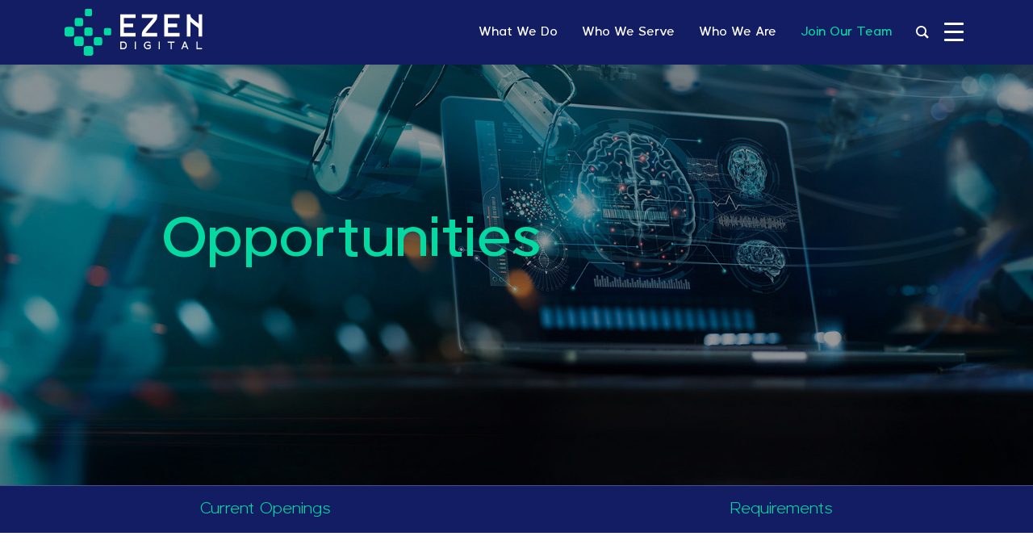

--- FILE ---
content_type: text/html; charset=UTF-8
request_url: https://ezeninc.com/join-our-team/opportunities/
body_size: 38542
content:
<!DOCTYPE html>
<html lang="en-US">
<head>
	<meta charset="UTF-8">
	<meta name="viewport" content="width=device-width, initial-scale=1.0, viewport-fit=cover" />		<meta name='robots' content='index, follow, max-image-preview:large, max-snippet:-1, max-video-preview:-1' />
<meta name="description" content="Just another WordPress site"/>
<link rel="alternate" hreflang="en-US" href="https://ezeninc.com/join-our-team/opportunities/"/>
<meta name="format-detection" content="telephone=no">
<meta name="viewport" content="width=device-width, initial-scale=1, maximum-scale=1" />
<link rel="shortcut icon" href="https://ezeninc.com/wp-content/uploads/2022/10/fevicon.png" type="image/x-icon" />
<link rel="apple-touch-icon" href="https://ezeninc.com/wp-content/uploads/2022/10/fevicon.png" />
<meta name="theme-color" content="#ffffff" media="(prefers-color-scheme: light)">
<meta name="theme-color" content="#ffffff" media="(prefers-color-scheme: dark)">

	<!-- This site is optimized with the Yoast SEO Premium plugin v22.1 (Yoast SEO v26.5) - https://yoast.com/wordpress/plugins/seo/ -->
	<title>Opportunities - Ezen Digital</title>
	<link rel="canonical" href="https://ezeninc.com/join-our-team/opportunities/" />
	<meta property="og:locale" content="en_US" />
	<meta property="og:type" content="article" />
	<meta property="og:title" content="Opportunities - Ezen Digital" />
	<meta property="og:description" content="Currently we are hiring for the following positions: SYSTEMS ENGINEERS Test, maintain, and monitor computer programs and systems, including coordinating the installation and testing of computer […]" />
	<meta property="og:url" content="https://ezeninc.com/join-our-team/opportunities/" />
	<meta property="og:site_name" content="Ezen Digital" />
	<meta property="article:modified_time" content="2025-01-22T10:58:37+00:00" />
	<meta name="twitter:card" content="summary_large_image" />
	<meta name="twitter:label1" content="Est. reading time" />
	<meta name="twitter:data1" content="4 minutes" />
	<script type="application/ld+json" class="yoast-schema-graph">{"@context":"https://schema.org","@graph":[{"@type":"WebPage","@id":"https://ezeninc.com/join-our-team/opportunities/","url":"https://ezeninc.com/join-our-team/opportunities/","name":"Opportunities - Ezen Digital","isPartOf":{"@id":"https://ezeninc.com/#website"},"datePublished":"2023-01-17T10:14:31+00:00","dateModified":"2025-01-22T10:58:37+00:00","breadcrumb":{"@id":"https://ezeninc.com/join-our-team/opportunities/#breadcrumb"},"inLanguage":"en-US","potentialAction":[{"@type":"ReadAction","target":["https://ezeninc.com/join-our-team/opportunities/"]}]},{"@type":"BreadcrumbList","@id":"https://ezeninc.com/join-our-team/opportunities/#breadcrumb","itemListElement":[{"@type":"ListItem","position":1,"name":"Join Our Team","item":"https://ezeninc.com/join-our-team/"},{"@type":"ListItem","position":2,"name":"Opportunities"}]},{"@type":"WebSite","@id":"https://ezeninc.com/#website","url":"https://ezeninc.com/","name":"Ezen Digital","description":"Advancing Digital Journey","publisher":{"@id":"https://ezeninc.com/#organization"},"potentialAction":[{"@type":"SearchAction","target":{"@type":"EntryPoint","urlTemplate":"https://ezeninc.com/?s={search_term_string}"},"query-input":{"@type":"PropertyValueSpecification","valueRequired":true,"valueName":"search_term_string"}}],"inLanguage":"en-US"},{"@type":"Organization","@id":"https://ezeninc.com/#organization","name":"Ezen Digital","url":"https://ezeninc.com/","logo":{"@type":"ImageObject","inLanguage":"en-US","@id":"https://ezeninc.com/#/schema/logo/image/","url":"https://ezeninc.com/wp-content/uploads/2022/10/Ezen-Digital-White-Logo.png","contentUrl":"https://ezeninc.com/wp-content/uploads/2022/10/Ezen-Digital-White-Logo.png","width":500,"height":123,"caption":"Ezen Digital"},"image":{"@id":"https://ezeninc.com/#/schema/logo/image/"}}]}</script>
	<!-- / Yoast SEO Premium plugin. -->


<link rel='dns-prefetch' href='//www.googletagmanager.com' />
<link rel='dns-prefetch' href='//fonts.googleapis.com' />
<link rel="alternate" type="application/rss+xml" title="Ezen Digital &raquo; Feed" href="https://ezeninc.com/feed/" />
<link rel="alternate" type="application/rss+xml" title="Ezen Digital &raquo; Comments Feed" href="https://ezeninc.com/comments/feed/" />
<link rel="alternate" title="oEmbed (JSON)" type="application/json+oembed" href="https://ezeninc.com/wp-json/oembed/1.0/embed?url=https%3A%2F%2Fezeninc.com%2Fjoin-our-team%2Fopportunities%2F" />
<link rel="alternate" title="oEmbed (XML)" type="text/xml+oembed" href="https://ezeninc.com/wp-json/oembed/1.0/embed?url=https%3A%2F%2Fezeninc.com%2Fjoin-our-team%2Fopportunities%2F&#038;format=xml" />
<style id='wp-img-auto-sizes-contain-inline-css' type='text/css'>
img:is([sizes=auto i],[sizes^="auto," i]){contain-intrinsic-size:3000px 1500px}
/*# sourceURL=wp-img-auto-sizes-contain-inline-css */
</style>
<style id='wp-emoji-styles-inline-css' type='text/css'>

	img.wp-smiley, img.emoji {
		display: inline !important;
		border: none !important;
		box-shadow: none !important;
		height: 1em !important;
		width: 1em !important;
		margin: 0 0.07em !important;
		vertical-align: -0.1em !important;
		background: none !important;
		padding: 0 !important;
	}
/*# sourceURL=wp-emoji-styles-inline-css */
</style>
<style id='classic-theme-styles-inline-css' type='text/css'>
/*! This file is auto-generated */
.wp-block-button__link{color:#fff;background-color:#32373c;border-radius:9999px;box-shadow:none;text-decoration:none;padding:calc(.667em + 2px) calc(1.333em + 2px);font-size:1.125em}.wp-block-file__button{background:#32373c;color:#fff;text-decoration:none}
/*# sourceURL=/wp-includes/css/classic-themes.min.css */
</style>
<style id='global-styles-inline-css' type='text/css'>
:root{--wp--preset--aspect-ratio--square: 1;--wp--preset--aspect-ratio--4-3: 4/3;--wp--preset--aspect-ratio--3-4: 3/4;--wp--preset--aspect-ratio--3-2: 3/2;--wp--preset--aspect-ratio--2-3: 2/3;--wp--preset--aspect-ratio--16-9: 16/9;--wp--preset--aspect-ratio--9-16: 9/16;--wp--preset--color--black: #000000;--wp--preset--color--cyan-bluish-gray: #abb8c3;--wp--preset--color--white: #ffffff;--wp--preset--color--pale-pink: #f78da7;--wp--preset--color--vivid-red: #cf2e2e;--wp--preset--color--luminous-vivid-orange: #ff6900;--wp--preset--color--luminous-vivid-amber: #fcb900;--wp--preset--color--light-green-cyan: #7bdcb5;--wp--preset--color--vivid-green-cyan: #00d084;--wp--preset--color--pale-cyan-blue: #8ed1fc;--wp--preset--color--vivid-cyan-blue: #0693e3;--wp--preset--color--vivid-purple: #9b51e0;--wp--preset--gradient--vivid-cyan-blue-to-vivid-purple: linear-gradient(135deg,rgb(6,147,227) 0%,rgb(155,81,224) 100%);--wp--preset--gradient--light-green-cyan-to-vivid-green-cyan: linear-gradient(135deg,rgb(122,220,180) 0%,rgb(0,208,130) 100%);--wp--preset--gradient--luminous-vivid-amber-to-luminous-vivid-orange: linear-gradient(135deg,rgb(252,185,0) 0%,rgb(255,105,0) 100%);--wp--preset--gradient--luminous-vivid-orange-to-vivid-red: linear-gradient(135deg,rgb(255,105,0) 0%,rgb(207,46,46) 100%);--wp--preset--gradient--very-light-gray-to-cyan-bluish-gray: linear-gradient(135deg,rgb(238,238,238) 0%,rgb(169,184,195) 100%);--wp--preset--gradient--cool-to-warm-spectrum: linear-gradient(135deg,rgb(74,234,220) 0%,rgb(151,120,209) 20%,rgb(207,42,186) 40%,rgb(238,44,130) 60%,rgb(251,105,98) 80%,rgb(254,248,76) 100%);--wp--preset--gradient--blush-light-purple: linear-gradient(135deg,rgb(255,206,236) 0%,rgb(152,150,240) 100%);--wp--preset--gradient--blush-bordeaux: linear-gradient(135deg,rgb(254,205,165) 0%,rgb(254,45,45) 50%,rgb(107,0,62) 100%);--wp--preset--gradient--luminous-dusk: linear-gradient(135deg,rgb(255,203,112) 0%,rgb(199,81,192) 50%,rgb(65,88,208) 100%);--wp--preset--gradient--pale-ocean: linear-gradient(135deg,rgb(255,245,203) 0%,rgb(182,227,212) 50%,rgb(51,167,181) 100%);--wp--preset--gradient--electric-grass: linear-gradient(135deg,rgb(202,248,128) 0%,rgb(113,206,126) 100%);--wp--preset--gradient--midnight: linear-gradient(135deg,rgb(2,3,129) 0%,rgb(40,116,252) 100%);--wp--preset--font-size--small: 13px;--wp--preset--font-size--medium: 20px;--wp--preset--font-size--large: 36px;--wp--preset--font-size--x-large: 42px;--wp--preset--spacing--20: 0.44rem;--wp--preset--spacing--30: 0.67rem;--wp--preset--spacing--40: 1rem;--wp--preset--spacing--50: 1.5rem;--wp--preset--spacing--60: 2.25rem;--wp--preset--spacing--70: 3.38rem;--wp--preset--spacing--80: 5.06rem;--wp--preset--shadow--natural: 6px 6px 9px rgba(0, 0, 0, 0.2);--wp--preset--shadow--deep: 12px 12px 50px rgba(0, 0, 0, 0.4);--wp--preset--shadow--sharp: 6px 6px 0px rgba(0, 0, 0, 0.2);--wp--preset--shadow--outlined: 6px 6px 0px -3px rgb(255, 255, 255), 6px 6px rgb(0, 0, 0);--wp--preset--shadow--crisp: 6px 6px 0px rgb(0, 0, 0);}:where(.is-layout-flex){gap: 0.5em;}:where(.is-layout-grid){gap: 0.5em;}body .is-layout-flex{display: flex;}.is-layout-flex{flex-wrap: wrap;align-items: center;}.is-layout-flex > :is(*, div){margin: 0;}body .is-layout-grid{display: grid;}.is-layout-grid > :is(*, div){margin: 0;}:where(.wp-block-columns.is-layout-flex){gap: 2em;}:where(.wp-block-columns.is-layout-grid){gap: 2em;}:where(.wp-block-post-template.is-layout-flex){gap: 1.25em;}:where(.wp-block-post-template.is-layout-grid){gap: 1.25em;}.has-black-color{color: var(--wp--preset--color--black) !important;}.has-cyan-bluish-gray-color{color: var(--wp--preset--color--cyan-bluish-gray) !important;}.has-white-color{color: var(--wp--preset--color--white) !important;}.has-pale-pink-color{color: var(--wp--preset--color--pale-pink) !important;}.has-vivid-red-color{color: var(--wp--preset--color--vivid-red) !important;}.has-luminous-vivid-orange-color{color: var(--wp--preset--color--luminous-vivid-orange) !important;}.has-luminous-vivid-amber-color{color: var(--wp--preset--color--luminous-vivid-amber) !important;}.has-light-green-cyan-color{color: var(--wp--preset--color--light-green-cyan) !important;}.has-vivid-green-cyan-color{color: var(--wp--preset--color--vivid-green-cyan) !important;}.has-pale-cyan-blue-color{color: var(--wp--preset--color--pale-cyan-blue) !important;}.has-vivid-cyan-blue-color{color: var(--wp--preset--color--vivid-cyan-blue) !important;}.has-vivid-purple-color{color: var(--wp--preset--color--vivid-purple) !important;}.has-black-background-color{background-color: var(--wp--preset--color--black) !important;}.has-cyan-bluish-gray-background-color{background-color: var(--wp--preset--color--cyan-bluish-gray) !important;}.has-white-background-color{background-color: var(--wp--preset--color--white) !important;}.has-pale-pink-background-color{background-color: var(--wp--preset--color--pale-pink) !important;}.has-vivid-red-background-color{background-color: var(--wp--preset--color--vivid-red) !important;}.has-luminous-vivid-orange-background-color{background-color: var(--wp--preset--color--luminous-vivid-orange) !important;}.has-luminous-vivid-amber-background-color{background-color: var(--wp--preset--color--luminous-vivid-amber) !important;}.has-light-green-cyan-background-color{background-color: var(--wp--preset--color--light-green-cyan) !important;}.has-vivid-green-cyan-background-color{background-color: var(--wp--preset--color--vivid-green-cyan) !important;}.has-pale-cyan-blue-background-color{background-color: var(--wp--preset--color--pale-cyan-blue) !important;}.has-vivid-cyan-blue-background-color{background-color: var(--wp--preset--color--vivid-cyan-blue) !important;}.has-vivid-purple-background-color{background-color: var(--wp--preset--color--vivid-purple) !important;}.has-black-border-color{border-color: var(--wp--preset--color--black) !important;}.has-cyan-bluish-gray-border-color{border-color: var(--wp--preset--color--cyan-bluish-gray) !important;}.has-white-border-color{border-color: var(--wp--preset--color--white) !important;}.has-pale-pink-border-color{border-color: var(--wp--preset--color--pale-pink) !important;}.has-vivid-red-border-color{border-color: var(--wp--preset--color--vivid-red) !important;}.has-luminous-vivid-orange-border-color{border-color: var(--wp--preset--color--luminous-vivid-orange) !important;}.has-luminous-vivid-amber-border-color{border-color: var(--wp--preset--color--luminous-vivid-amber) !important;}.has-light-green-cyan-border-color{border-color: var(--wp--preset--color--light-green-cyan) !important;}.has-vivid-green-cyan-border-color{border-color: var(--wp--preset--color--vivid-green-cyan) !important;}.has-pale-cyan-blue-border-color{border-color: var(--wp--preset--color--pale-cyan-blue) !important;}.has-vivid-cyan-blue-border-color{border-color: var(--wp--preset--color--vivid-cyan-blue) !important;}.has-vivid-purple-border-color{border-color: var(--wp--preset--color--vivid-purple) !important;}.has-vivid-cyan-blue-to-vivid-purple-gradient-background{background: var(--wp--preset--gradient--vivid-cyan-blue-to-vivid-purple) !important;}.has-light-green-cyan-to-vivid-green-cyan-gradient-background{background: var(--wp--preset--gradient--light-green-cyan-to-vivid-green-cyan) !important;}.has-luminous-vivid-amber-to-luminous-vivid-orange-gradient-background{background: var(--wp--preset--gradient--luminous-vivid-amber-to-luminous-vivid-orange) !important;}.has-luminous-vivid-orange-to-vivid-red-gradient-background{background: var(--wp--preset--gradient--luminous-vivid-orange-to-vivid-red) !important;}.has-very-light-gray-to-cyan-bluish-gray-gradient-background{background: var(--wp--preset--gradient--very-light-gray-to-cyan-bluish-gray) !important;}.has-cool-to-warm-spectrum-gradient-background{background: var(--wp--preset--gradient--cool-to-warm-spectrum) !important;}.has-blush-light-purple-gradient-background{background: var(--wp--preset--gradient--blush-light-purple) !important;}.has-blush-bordeaux-gradient-background{background: var(--wp--preset--gradient--blush-bordeaux) !important;}.has-luminous-dusk-gradient-background{background: var(--wp--preset--gradient--luminous-dusk) !important;}.has-pale-ocean-gradient-background{background: var(--wp--preset--gradient--pale-ocean) !important;}.has-electric-grass-gradient-background{background: var(--wp--preset--gradient--electric-grass) !important;}.has-midnight-gradient-background{background: var(--wp--preset--gradient--midnight) !important;}.has-small-font-size{font-size: var(--wp--preset--font-size--small) !important;}.has-medium-font-size{font-size: var(--wp--preset--font-size--medium) !important;}.has-large-font-size{font-size: var(--wp--preset--font-size--large) !important;}.has-x-large-font-size{font-size: var(--wp--preset--font-size--x-large) !important;}
:where(.wp-block-post-template.is-layout-flex){gap: 1.25em;}:where(.wp-block-post-template.is-layout-grid){gap: 1.25em;}
:where(.wp-block-term-template.is-layout-flex){gap: 1.25em;}:where(.wp-block-term-template.is-layout-grid){gap: 1.25em;}
:where(.wp-block-columns.is-layout-flex){gap: 2em;}:where(.wp-block-columns.is-layout-grid){gap: 2em;}
:root :where(.wp-block-pullquote){font-size: 1.5em;line-height: 1.6;}
/*# sourceURL=global-styles-inline-css */
</style>
<link rel='stylesheet' id='groovy-menu-style-css' href='https://ezeninc.com/wp-content/plugins/groovy-menu/assets/style/frontend.css' type='text/css' media='all' />
<link rel='stylesheet' id='groovy-menu-style-fonts-groovy-28328-css' href='https://ezeninc.com/wp-content/uploads/groovy/fonts/groovy-28328.css' type='text/css' media='all' />
<link rel='stylesheet' id='groovy-menu-style-fonts-groovy-69018-css' href='https://ezeninc.com/wp-content/uploads/groovy/fonts/groovy-69018.css' type='text/css' media='all' />
<link rel='stylesheet' id='groovy-menu-style-fonts-groovy-socicon-css' href='https://ezeninc.com/wp-content/uploads/groovy/fonts/groovy-socicon.css' type='text/css' media='all' />
<link rel='stylesheet' id='groovy-menu-font-awesome-css' href='https://ezeninc.com/wp-content/plugins/groovy-menu/assets/style/fontawesome.css' type='text/css' media='all' crossorigin='anonymous' />
<link rel='preload' as='font' crossorigin='anonymous' id='groovy-menu-font-awesome-file-css' href='https://ezeninc.com/wp-content/plugins/groovy-menu/assets/fonts/fontawesome-webfont.woff2?v=4.7.0' type='font/woff2' media='all' />
<link rel='stylesheet' id='groovy-menu-font-internal-css' href='https://ezeninc.com/wp-content/plugins/groovy-menu/assets/style/font-internal.css' type='text/css' media='all' crossorigin='anonymous' />
<link rel='preload' as='font' crossorigin='anonymous' id='groovy-menu-font-internal-file-css' href='https://ezeninc.com/wp-content/plugins/groovy-menu/assets/fonts/crane-font.woff?hhxb42' type='font/woff' media='all' />
<link rel='stylesheet' id='mfn-be-css' href='https://ezeninc.com/wp-content/themes/betheme/css/be.css' type='text/css' media='all' />
<link rel='stylesheet' id='mfn-animations-css' href='https://ezeninc.com/wp-content/themes/betheme/assets/animations/animations.min.css' type='text/css' media='all' />
<link rel='stylesheet' id='mfn-font-awesome-css' href='https://ezeninc.com/wp-content/themes/betheme/fonts/fontawesome/fontawesome.css' type='text/css' media='all' />
<link rel='stylesheet' id='mfn-responsive-css' href='https://ezeninc.com/wp-content/themes/betheme/css/responsive.css' type='text/css' media='all' />
<link rel='stylesheet' id='mfn-fonts-css' href='https://fonts.googleapis.com/css?family=Poppins%3A1&#038;display=swap&#038;ver=6.9' type='text/css' media='all' />
<link rel='stylesheet' id='elementor-frontend-css' href='https://ezeninc.com/wp-content/uploads/elementor/css/custom-frontend.min.css' type='text/css' media='all' />
<link rel='stylesheet' id='widget-heading-css' href='https://ezeninc.com/wp-content/plugins/elementor/assets/css/widget-heading.min.css' type='text/css' media='all' />
<link rel='stylesheet' id='widget-form-css' href='https://ezeninc.com/wp-content/plugins/elementor-pro/assets/css/widget-form.min.css' type='text/css' media='all' />
<link rel='stylesheet' id='e-popup-css' href='https://ezeninc.com/wp-content/plugins/elementor-pro/assets/css/conditionals/popup.min.css' type='text/css' media='all' />
<link rel='stylesheet' id='widget-image-css' href='https://ezeninc.com/wp-content/plugins/elementor/assets/css/widget-image.min.css' type='text/css' media='all' />
<link rel='stylesheet' id='widget-nav-menu-css' href='https://ezeninc.com/wp-content/uploads/elementor/css/custom-pro-widget-nav-menu.min.css' type='text/css' media='all' />
<link rel='stylesheet' id='widget-spacer-css' href='https://ezeninc.com/wp-content/plugins/elementor/assets/css/widget-spacer.min.css' type='text/css' media='all' />
<link rel='stylesheet' id='widget-social-icons-css' href='https://ezeninc.com/wp-content/plugins/elementor/assets/css/widget-social-icons.min.css' type='text/css' media='all' />
<link rel='stylesheet' id='e-apple-webkit-css' href='https://ezeninc.com/wp-content/uploads/elementor/css/custom-apple-webkit.min.css' type='text/css' media='all' />
<link rel='stylesheet' id='elementor-post-5895-css' href='https://ezeninc.com/wp-content/uploads/elementor/css/post-5895.css' type='text/css' media='all' />
<link rel='stylesheet' id='e-sticky-css' href='https://ezeninc.com/wp-content/plugins/elementor-pro/assets/css/modules/sticky.min.css' type='text/css' media='all' />
<link rel='stylesheet' id='widget-accordion-css' href='https://ezeninc.com/wp-content/uploads/elementor/css/custom-widget-accordion.min.css' type='text/css' media='all' />
<link rel='stylesheet' id='elementor-post-3749-css' href='https://ezeninc.com/wp-content/uploads/elementor/css/post-3749.css' type='text/css' media='all' />
<link rel='stylesheet' id='elementor-post-9806-css' href='https://ezeninc.com/wp-content/uploads/elementor/css/post-9806.css' type='text/css' media='all' />
<link rel='stylesheet' id='elementor-post-9796-css' href='https://ezeninc.com/wp-content/uploads/elementor/css/post-9796.css' type='text/css' media='all' />
<link rel='stylesheet' id='elementor-post-59-css' href='https://ezeninc.com/wp-content/uploads/elementor/css/post-59.css' type='text/css' media='all' />
<link rel='stylesheet' id='elementor-post-275-css' href='https://ezeninc.com/wp-content/uploads/elementor/css/post-275.css' type='text/css' media='all' />
<link rel='stylesheet' id='groovy-menu-preset-style-11-css' href='https://ezeninc.com/wp-content/uploads/groovy/preset_11.css' type='text/css' media='all' />
<style id='mfn-dynamic-inline-css' type='text/css'>
html{background-color:#FCFCFC}#Wrapper,#Content,.mfn-popup .mfn-popup-content,.mfn-off-canvas-sidebar .mfn-off-canvas-content-wrapper,.mfn-cart-holder,.mfn-header-login,#Top_bar .search_wrapper,#Top_bar .top_bar_right .mfn-live-search-box,.column_livesearch .mfn-live-search-wrapper,.column_livesearch .mfn-live-search-box{background-color:#FCFCFC}.layout-boxed.mfn-bebuilder-header.mfn-ui #Wrapper .mfn-only-sample-content{background-color:#FCFCFC}body:not(.template-slider) #Header{min-height:250px}body.header-below:not(.template-slider) #Header{padding-top:250px}#Footer .widgets_wrapper{padding:70px 0}.has-search-overlay.search-overlay-opened #search-overlay{background-color:rgba(0,0,0,0.6)}.elementor-page.elementor-default #Content .the_content .section_wrapper{max-width:100%}.elementor-page.elementor-default #Content .section.the_content{width:100%}.elementor-page.elementor-default #Content .section_wrapper .the_content_wrapper{margin-left:0;margin-right:0;width:100%}body,span.date_label,.timeline_items li h3 span,input[type="date"],input[type="text"],input[type="password"],input[type="tel"],input[type="email"],input[type="url"],textarea,select,.offer_li .title h3,.mfn-menu-item-megamenu{font-family:-apple-system,BlinkMacSystemFont,"Segoe UI",Roboto,Oxygen-Sans,Ubuntu,Cantarell,"Helvetica Neue",sans-serif}.lead,.big{font-family:-apple-system,BlinkMacSystemFont,"Segoe UI",Roboto,Oxygen-Sans,Ubuntu,Cantarell,"Helvetica Neue",sans-serif}#menu > ul > li > a,#overlay-menu ul li a{font-family:-apple-system,BlinkMacSystemFont,"Segoe UI",Roboto,Oxygen-Sans,Ubuntu,Cantarell,"Helvetica Neue",sans-serif}#Subheader .title{font-family:-apple-system,BlinkMacSystemFont,"Segoe UI",Roboto,Oxygen-Sans,Ubuntu,Cantarell,"Helvetica Neue",sans-serif}h1,h2,h3,h4,.text-logo #logo{font-family:-apple-system,BlinkMacSystemFont,"Segoe UI",Roboto,Oxygen-Sans,Ubuntu,Cantarell,"Helvetica Neue",sans-serif}h5,h6{font-family:-apple-system,BlinkMacSystemFont,"Segoe UI",Roboto,Oxygen-Sans,Ubuntu,Cantarell,"Helvetica Neue",sans-serif}blockquote{font-family:-apple-system,BlinkMacSystemFont,"Segoe UI",Roboto,Oxygen-Sans,Ubuntu,Cantarell,"Helvetica Neue",sans-serif}.chart_box .chart .num,.counter .desc_wrapper .number-wrapper,.how_it_works .image .number,.pricing-box .plan-header .price,.quick_fact .number-wrapper,.woocommerce .product div.entry-summary .price{font-family:-apple-system,BlinkMacSystemFont,"Segoe UI",Roboto,Oxygen-Sans,Ubuntu,Cantarell,"Helvetica Neue",sans-serif}body,.mfn-menu-item-megamenu{font-size:15px;line-height:28px;font-weight:400;letter-spacing:0px}.lead,.big{font-size:17px;line-height:30px;font-weight:400;letter-spacing:0px}#menu > ul > li > a,#overlay-menu ul li a{font-size:15px;font-weight:500;letter-spacing:0px}#overlay-menu ul li a{line-height:22.5px}#Subheader .title{font-size:50px;line-height:60px;font-weight:400;letter-spacing:0px}h1,.text-logo #logo{font-size:50px;line-height:60px;font-weight:500;letter-spacing:0px}h2{font-size:40px;line-height:50px;font-weight:500;letter-spacing:0px}h3,.woocommerce ul.products li.product h3,.woocommerce #customer_login h2{font-size:30px;line-height:40px;font-weight:400;letter-spacing:0px}h4,.woocommerce .woocommerce-order-details__title,.woocommerce .wc-bacs-bank-details-heading,.woocommerce .woocommerce-customer-details h2{font-size:20px;line-height:30px;font-weight:600;letter-spacing:0px}h5{font-size:18px;line-height:30px;font-weight:400;letter-spacing:0px}h6{font-size:15px;line-height:26px;font-weight:700;letter-spacing:0px}#Intro .intro-title{font-size:70px;line-height:70px;font-weight:400;letter-spacing:0px}@media only screen and (min-width:768px) and (max-width:959px){body,.mfn-menu-item-megamenu{font-size:13px;line-height:24px;font-weight:400;letter-spacing:0px}.lead,.big{font-size:14px;line-height:26px;font-weight:400;letter-spacing:0px}#menu > ul > li > a,#overlay-menu ul li a{font-size:13px;font-weight:500;letter-spacing:0px}#overlay-menu ul li a{line-height:19.5px}#Subheader .title{font-size:43px;line-height:51px;font-weight:400;letter-spacing:0px}h1,.text-logo #logo{font-size:43px;line-height:51px;font-weight:500;letter-spacing:0px}h2{font-size:34px;line-height:43px;font-weight:500;letter-spacing:0px}h3,.woocommerce ul.products li.product h3,.woocommerce #customer_login h2{font-size:26px;line-height:34px;font-weight:400;letter-spacing:0px}h4,.woocommerce .woocommerce-order-details__title,.woocommerce .wc-bacs-bank-details-heading,.woocommerce .woocommerce-customer-details h2{font-size:17px;line-height:26px;font-weight:600;letter-spacing:0px}h5{font-size:15px;line-height:26px;font-weight:400;letter-spacing:0px}h6{font-size:13px;line-height:22px;font-weight:700;letter-spacing:0px}#Intro .intro-title{font-size:60px;line-height:60px;font-weight:400;letter-spacing:0px}blockquote{font-size:15px}.chart_box .chart .num{font-size:45px;line-height:45px}.counter .desc_wrapper .number-wrapper{font-size:45px;line-height:45px}.counter .desc_wrapper .title{font-size:14px;line-height:18px}.faq .question .title{font-size:14px}.fancy_heading .title{font-size:38px;line-height:38px}.offer .offer_li .desc_wrapper .title h3{font-size:32px;line-height:32px}.offer_thumb_ul li.offer_thumb_li .desc_wrapper .title h3{font-size:32px;line-height:32px}.pricing-box .plan-header h2{font-size:27px;line-height:27px}.pricing-box .plan-header .price > span{font-size:40px;line-height:40px}.pricing-box .plan-header .price sup.currency{font-size:18px;line-height:18px}.pricing-box .plan-header .price sup.period{font-size:14px;line-height:14px}.quick_fact .number-wrapper{font-size:80px;line-height:80px}.trailer_box .desc h2{font-size:27px;line-height:27px}.widget > h3{font-size:17px;line-height:20px}}@media only screen and (min-width:480px) and (max-width:767px){body,.mfn-menu-item-megamenu{font-size:13px;line-height:21px;font-weight:400;letter-spacing:0px}.lead,.big{font-size:13px;line-height:23px;font-weight:400;letter-spacing:0px}#menu > ul > li > a,#overlay-menu ul li a{font-size:13px;font-weight:500;letter-spacing:0px}#overlay-menu ul li a{line-height:19.5px}#Subheader .title{font-size:38px;line-height:45px;font-weight:400;letter-spacing:0px}h1,.text-logo #logo{font-size:38px;line-height:45px;font-weight:500;letter-spacing:0px}h2{font-size:30px;line-height:38px;font-weight:500;letter-spacing:0px}h3,.woocommerce ul.products li.product h3,.woocommerce #customer_login h2{font-size:23px;line-height:30px;font-weight:400;letter-spacing:0px}h4,.woocommerce .woocommerce-order-details__title,.woocommerce .wc-bacs-bank-details-heading,.woocommerce .woocommerce-customer-details h2{font-size:15px;line-height:23px;font-weight:600;letter-spacing:0px}h5{font-size:14px;line-height:23px;font-weight:400;letter-spacing:0px}h6{font-size:13px;line-height:20px;font-weight:700;letter-spacing:0px}#Intro .intro-title{font-size:53px;line-height:53px;font-weight:400;letter-spacing:0px}blockquote{font-size:14px}.chart_box .chart .num{font-size:40px;line-height:40px}.counter .desc_wrapper .number-wrapper{font-size:40px;line-height:40px}.counter .desc_wrapper .title{font-size:13px;line-height:16px}.faq .question .title{font-size:13px}.fancy_heading .title{font-size:34px;line-height:34px}.offer .offer_li .desc_wrapper .title h3{font-size:28px;line-height:28px}.offer_thumb_ul li.offer_thumb_li .desc_wrapper .title h3{font-size:28px;line-height:28px}.pricing-box .plan-header h2{font-size:24px;line-height:24px}.pricing-box .plan-header .price > span{font-size:34px;line-height:34px}.pricing-box .plan-header .price sup.currency{font-size:16px;line-height:16px}.pricing-box .plan-header .price sup.period{font-size:13px;line-height:13px}.quick_fact .number-wrapper{font-size:70px;line-height:70px}.trailer_box .desc h2{font-size:24px;line-height:24px}.widget > h3{font-size:16px;line-height:19px}}@media only screen and (max-width:479px){body,.mfn-menu-item-megamenu{font-size:13px;line-height:19px;font-weight:400;letter-spacing:0px}.lead,.big{font-size:13px;line-height:19px;font-weight:400;letter-spacing:0px}#menu > ul > li > a,#overlay-menu ul li a{font-size:13px;font-weight:500;letter-spacing:0px}#overlay-menu ul li a{line-height:19.5px}#Subheader .title{font-size:30px;line-height:36px;font-weight:400;letter-spacing:0px}h1,.text-logo #logo{font-size:30px;line-height:36px;font-weight:500;letter-spacing:0px}h2{font-size:24px;line-height:30px;font-weight:500;letter-spacing:0px}h3,.woocommerce ul.products li.product h3,.woocommerce #customer_login h2{font-size:18px;line-height:24px;font-weight:400;letter-spacing:0px}h4,.woocommerce .woocommerce-order-details__title,.woocommerce .wc-bacs-bank-details-heading,.woocommerce .woocommerce-customer-details h2{font-size:13px;line-height:19px;font-weight:600;letter-spacing:0px}h5{font-size:13px;line-height:19px;font-weight:400;letter-spacing:0px}h6{font-size:13px;line-height:19px;font-weight:700;letter-spacing:0px}#Intro .intro-title{font-size:42px;line-height:42px;font-weight:400;letter-spacing:0px}blockquote{font-size:13px}.chart_box .chart .num{font-size:35px;line-height:35px}.counter .desc_wrapper .number-wrapper{font-size:35px;line-height:35px}.counter .desc_wrapper .title{font-size:13px;line-height:26px}.faq .question .title{font-size:13px}.fancy_heading .title{font-size:30px;line-height:30px}.offer .offer_li .desc_wrapper .title h3{font-size:26px;line-height:26px}.offer_thumb_ul li.offer_thumb_li .desc_wrapper .title h3{font-size:26px;line-height:26px}.pricing-box .plan-header h2{font-size:21px;line-height:21px}.pricing-box .plan-header .price > span{font-size:32px;line-height:32px}.pricing-box .plan-header .price sup.currency{font-size:14px;line-height:14px}.pricing-box .plan-header .price sup.period{font-size:13px;line-height:13px}.quick_fact .number-wrapper{font-size:60px;line-height:60px}.trailer_box .desc h2{font-size:21px;line-height:21px}.widget > h3{font-size:15px;line-height:18px}}.with_aside .sidebar.columns{width:23%}.with_aside .sections_group{width:77%}.aside_both .sidebar.columns{width:18%}.aside_both .sidebar.sidebar-1{margin-left:-82%}.aside_both .sections_group{width:64%;margin-left:18%}@media only screen and (min-width:1240px){#Wrapper,.with_aside .content_wrapper{max-width:1240px}body.layout-boxed.mfn-header-scrolled .mfn-header-tmpl.mfn-sticky-layout-width{max-width:1240px;left:0;right:0;margin-left:auto;margin-right:auto}body.layout-boxed:not(.mfn-header-scrolled) .mfn-header-tmpl.mfn-header-layout-width,body.layout-boxed .mfn-header-tmpl.mfn-header-layout-width:not(.mfn-hasSticky){max-width:1240px;left:0;right:0;margin-left:auto;margin-right:auto}body.layout-boxed.mfn-bebuilder-header.mfn-ui .mfn-only-sample-content{max-width:1240px;margin-left:auto;margin-right:auto}.section_wrapper,.container{max-width:1220px}.layout-boxed.header-boxed #Top_bar.is-sticky{max-width:1240px}}@media only screen and (max-width:767px){#Wrapper{max-width:calc(100% - 67px)}.content_wrapper .section_wrapper,.container,.four.columns .widget-area{max-width:550px !important;padding-left:33px;padding-right:33px}}body{--mfn-button-font-family:inherit;--mfn-button-font-size:15px;--mfn-button-font-weight:400;--mfn-button-font-style:inherit;--mfn-button-letter-spacing:0px;--mfn-button-padding:16px 20px 16px 20px;--mfn-button-border-width:0;--mfn-button-border-radius:5px 5px 5px 5px;--mfn-button-gap:10px;--mfn-button-transition:0.2s;--mfn-button-color:#747474;--mfn-button-color-hover:#747474;--mfn-button-bg:#f7f7f7;--mfn-button-bg-hover:#eaeaea;--mfn-button-border-color:transparent;--mfn-button-border-color-hover:transparent;--mfn-button-icon-color:#747474;--mfn-button-icon-color-hover:#747474;--mfn-button-box-shadow:unset;--mfn-button-theme-color:#ffffff;--mfn-button-theme-color-hover:#ffffff;--mfn-button-theme-bg:#0089f7;--mfn-button-theme-bg-hover:#007cea;--mfn-button-theme-border-color:transparent;--mfn-button-theme-border-color-hover:transparent;--mfn-button-theme-icon-color:#ffffff;--mfn-button-theme-icon-color-hover:#ffffff;--mfn-button-theme-box-shadow:unset;--mfn-button-shop-color:#ffffff;--mfn-button-shop-color-hover:#ffffff;--mfn-button-shop-bg:#0089f7;--mfn-button-shop-bg-hover:#007cea;--mfn-button-shop-border-color:transparent;--mfn-button-shop-border-color-hover:transparent;--mfn-button-shop-icon-color:#626262;--mfn-button-shop-icon-color-hover:#626262;--mfn-button-shop-box-shadow:unset;--mfn-button-action-color:#ffffff;--mfn-button-action-color-hover:#ffffff;--mfn-button-action-bg:#0089f7;--mfn-button-action-bg-hover:#007cea;--mfn-button-action-border-color:transparent;--mfn-button-action-border-color-hover:transparent;--mfn-button-action-icon-color:#ffffff;--mfn-button-action-icon-color-hover:#ffffff;--mfn-button-action-box-shadow:unset}@media only screen and (max-width:959px){body{}}@media only screen and (max-width:768px){body{}}.mfn-cookies,.mfn-cookies-reopen{--mfn-gdpr2-container-text-color:#626262;--mfn-gdpr2-container-strong-color:#07070a;--mfn-gdpr2-container-bg:#ffffff;--mfn-gdpr2-container-overlay:rgba(25,37,48,0.6);--mfn-gdpr2-details-box-bg:#fbfbfb;--mfn-gdpr2-details-switch-bg:#00032a;--mfn-gdpr2-details-switch-bg-active:#5acb65;--mfn-gdpr2-tabs-text-color:#07070a;--mfn-gdpr2-tabs-text-color-active:#0089f7;--mfn-gdpr2-tabs-border:rgba(8,8,14,0.1);--mfn-gdpr2-buttons-box-bg:#fbfbfb;--mfn-gdpr2-reopen-background:#ffffff;--mfn-gdpr2-reopen-color:#222222;--mfn-gdpr2-reopen-box-shadow:0 15px 30px 0 rgba(1,7,39,.13)}#Top_bar #logo,.header-fixed #Top_bar #logo,.header-plain #Top_bar #logo,.header-transparent #Top_bar #logo{height:60px;line-height:60px;padding:15px 0}.logo-overflow #Top_bar:not(.is-sticky) .logo{height:90px}#Top_bar .menu > li > a{padding:15px 0}.menu-highlight:not(.header-creative) #Top_bar .menu > li > a{margin:20px 0}.header-plain:not(.menu-highlight) #Top_bar .menu > li > a span:not(.description){line-height:90px}.header-fixed #Top_bar .menu > li > a{padding:30px 0}@media only screen and (max-width:767px){.mobile-header-mini #Top_bar #logo{height:50px!important;line-height:50px!important;margin:5px 0}}#Top_bar #logo img.svg{width:100px}.image_frame,.wp-caption{border-width:0px}.alert{border-radius:0px}#Top_bar .top_bar_right .top-bar-right-input input{width:200px}.mfn-live-search-box .mfn-live-search-list{max-height:300px}#Side_slide{right:-250px;width:250px}#Side_slide.left{left:-250px}.blog-teaser li .desc-wrapper .desc{background-position-y:-1px}.mfn-free-delivery-info{--mfn-free-delivery-bar:#0089F7;--mfn-free-delivery-bg:rgba(0,0,0,0.1);--mfn-free-delivery-achieved:#0089F7}#back_to_top i{color:#65666C}@media only screen and ( max-width:767px ){}@media only screen and (min-width:1240px){body:not(.header-simple) #Top_bar #menu{display:block!important}.tr-menu #Top_bar #menu{background:none!important}#Top_bar .menu > li > ul.mfn-megamenu > li{float:left}#Top_bar .menu > li > ul.mfn-megamenu > li.mfn-megamenu-cols-1{width:100%}#Top_bar .menu > li > ul.mfn-megamenu > li.mfn-megamenu-cols-2{width:50%}#Top_bar .menu > li > ul.mfn-megamenu > li.mfn-megamenu-cols-3{width:33.33%}#Top_bar .menu > li > ul.mfn-megamenu > li.mfn-megamenu-cols-4{width:25%}#Top_bar .menu > li > ul.mfn-megamenu > li.mfn-megamenu-cols-5{width:20%}#Top_bar .menu > li > ul.mfn-megamenu > li.mfn-megamenu-cols-6{width:16.66%}#Top_bar .menu > li > ul.mfn-megamenu > li > ul{display:block!important;position:inherit;left:auto;top:auto;border-width:0 1px 0 0}#Top_bar .menu > li > ul.mfn-megamenu > li:last-child > ul{border:0}#Top_bar .menu > li > ul.mfn-megamenu > li > ul li{width:auto}#Top_bar .menu > li > ul.mfn-megamenu a.mfn-megamenu-title{text-transform:uppercase;font-weight:400;background:none}#Top_bar .menu > li > ul.mfn-megamenu a .menu-arrow{display:none}.menuo-right #Top_bar .menu > li > ul.mfn-megamenu{left:0;width:98%!important;margin:0 1%;padding:20px 0}.menuo-right #Top_bar .menu > li > ul.mfn-megamenu-bg{box-sizing:border-box}#Top_bar .menu > li > ul.mfn-megamenu-bg{padding:20px 166px 20px 20px;background-repeat:no-repeat;background-position:right bottom}.rtl #Top_bar .menu > li > ul.mfn-megamenu-bg{padding-left:166px;padding-right:20px;background-position:left bottom}#Top_bar .menu > li > ul.mfn-megamenu-bg > li{background:none}#Top_bar .menu > li > ul.mfn-megamenu-bg > li a{border:none}#Top_bar .menu > li > ul.mfn-megamenu-bg > li > ul{background:none!important;-webkit-box-shadow:0 0 0 0;-moz-box-shadow:0 0 0 0;box-shadow:0 0 0 0}.mm-vertical #Top_bar .container{position:relative}.mm-vertical #Top_bar .top_bar_left{position:static}.mm-vertical #Top_bar .menu > li ul{box-shadow:0 0 0 0 transparent!important;background-image:none}.mm-vertical #Top_bar .menu > li > ul.mfn-megamenu{padding:20px 0}.mm-vertical.header-plain #Top_bar .menu > li > ul.mfn-megamenu{width:100%!important;margin:0}.mm-vertical #Top_bar .menu > li > ul.mfn-megamenu > li{display:table-cell;float:none!important;width:10%;padding:0 15px;border-right:1px solid rgba(0,0,0,0.05)}.mm-vertical #Top_bar .menu > li > ul.mfn-megamenu > li:last-child{border-right-width:0}.mm-vertical #Top_bar .menu > li > ul.mfn-megamenu > li.hide-border{border-right-width:0}.mm-vertical #Top_bar .menu > li > ul.mfn-megamenu > li a{border-bottom-width:0;padding:9px 15px;line-height:120%}.mm-vertical #Top_bar .menu > li > ul.mfn-megamenu a.mfn-megamenu-title{font-weight:700}.rtl .mm-vertical #Top_bar .menu > li > ul.mfn-megamenu > li:first-child{border-right-width:0}.rtl .mm-vertical #Top_bar .menu > li > ul.mfn-megamenu > li:last-child{border-right-width:1px}body.header-shop #Top_bar #menu{display:flex!important;background-color:transparent}.header-shop #Top_bar.is-sticky .top_bar_row_second{display:none}.header-plain:not(.menuo-right) #Header .top_bar_left{width:auto!important}.header-stack.header-center #Top_bar #menu{display:inline-block!important}.header-simple #Top_bar #menu{display:none;height:auto;width:300px;bottom:auto;top:100%;right:1px;position:absolute;margin:0}.header-simple #Header a.responsive-menu-toggle{display:block;right:10px}.header-simple #Top_bar #menu > ul{width:100%;float:left}.header-simple #Top_bar #menu ul li{width:100%;padding-bottom:0;border-right:0;position:relative}.header-simple #Top_bar #menu ul li a{padding:0 20px;margin:0;display:block;height:auto;line-height:normal;border:none}.header-simple #Top_bar #menu ul li a:not(.menu-toggle):after{display:none}.header-simple #Top_bar #menu ul li a span{border:none;line-height:44px;display:inline;padding:0}.header-simple #Top_bar #menu ul li.submenu .menu-toggle{display:block;position:absolute;right:0;top:0;width:44px;height:44px;line-height:44px;font-size:30px;font-weight:300;text-align:center;cursor:pointer;color:#444;opacity:0.33;transform:unset}.header-simple #Top_bar #menu ul li.submenu .menu-toggle:after{content:"+";position:static}.header-simple #Top_bar #menu ul li.hover > .menu-toggle:after{content:"-"}.header-simple #Top_bar #menu ul li.hover a{border-bottom:0}.header-simple #Top_bar #menu ul.mfn-megamenu li .menu-toggle{display:none}.header-simple #Top_bar #menu ul li ul{position:relative!important;left:0!important;top:0;padding:0;margin:0!important;width:auto!important;background-image:none}.header-simple #Top_bar #menu ul li ul li{width:100%!important;display:block;padding:0}.header-simple #Top_bar #menu ul li ul li a{padding:0 20px 0 30px}.header-simple #Top_bar #menu ul li ul li a .menu-arrow{display:none}.header-simple #Top_bar #menu ul li ul li a span{padding:0}.header-simple #Top_bar #menu ul li ul li a span:after{display:none!important}.header-simple #Top_bar .menu > li > ul.mfn-megamenu a.mfn-megamenu-title{text-transform:uppercase;font-weight:400}.header-simple #Top_bar .menu > li > ul.mfn-megamenu > li > ul{display:block!important;position:inherit;left:auto;top:auto}.header-simple #Top_bar #menu ul li ul li ul{border-left:0!important;padding:0;top:0}.header-simple #Top_bar #menu ul li ul li ul li a{padding:0 20px 0 40px}.rtl.header-simple #Top_bar #menu{left:1px;right:auto}.rtl.header-simple #Top_bar a.responsive-menu-toggle{left:10px;right:auto}.rtl.header-simple #Top_bar #menu ul li.submenu .menu-toggle{left:0;right:auto}.rtl.header-simple #Top_bar #menu ul li ul{left:auto!important;right:0!important}.rtl.header-simple #Top_bar #menu ul li ul li a{padding:0 30px 0 20px}.rtl.header-simple #Top_bar #menu ul li ul li ul li a{padding:0 40px 0 20px}.menu-highlight #Top_bar .menu > li{margin:0 2px}.menu-highlight:not(.header-creative) #Top_bar .menu > li > a{padding:0;-webkit-border-radius:5px;border-radius:5px}.menu-highlight #Top_bar .menu > li > a:after{display:none}.menu-highlight #Top_bar .menu > li > a span:not(.description){line-height:50px}.menu-highlight #Top_bar .menu > li > a span.description{display:none}.menu-highlight.header-stack #Top_bar .menu > li > a{margin:10px 0!important}.menu-highlight.header-stack #Top_bar .menu > li > a span:not(.description){line-height:40px}.menu-highlight.header-simple #Top_bar #menu ul li,.menu-highlight.header-creative #Top_bar #menu ul li{margin:0}.menu-highlight.header-simple #Top_bar #menu ul li > a,.menu-highlight.header-creative #Top_bar #menu ul li > a{-webkit-border-radius:0;border-radius:0}.menu-highlight:not(.header-fixed):not(.header-simple) #Top_bar.is-sticky .menu > li > a{margin:10px 0!important;padding:5px 0!important}.menu-highlight:not(.header-fixed):not(.header-simple) #Top_bar.is-sticky .menu > li > a span{line-height:30px!important}.header-modern.menu-highlight.menuo-right .menu_wrapper{margin-right:20px}.menu-line-below #Top_bar .menu > li > a:not(.menu-toggle):after{top:auto;bottom:-4px}.menu-line-below #Top_bar.is-sticky .menu > li > a:not(.menu-toggle):after{top:auto;bottom:-4px}.menu-line-below-80 #Top_bar:not(.is-sticky) .menu > li > a:not(.menu-toggle):after{height:4px;left:10%;top:50%;margin-top:20px;width:80%}.menu-line-below-80-1 #Top_bar:not(.is-sticky) .menu > li > a:not(.menu-toggle):after{height:1px;left:10%;top:50%;margin-top:20px;width:80%}.menu-link-color #Top_bar .menu > li > a:not(.menu-toggle):after{display:none!important}.menu-arrow-top #Top_bar .menu > li > a:after{background:none repeat scroll 0 0 rgba(0,0,0,0)!important;border-color:#ccc transparent transparent;border-style:solid;border-width:7px 7px 0;display:block;height:0;left:50%;margin-left:-7px;top:0!important;width:0}.menu-arrow-top #Top_bar.is-sticky .menu > li > a:after{top:0!important}.menu-arrow-bottom #Top_bar .menu > li > a:after{background:none!important;border-color:transparent transparent #ccc;border-style:solid;border-width:0 7px 7px;display:block;height:0;left:50%;margin-left:-7px;top:auto;bottom:0;width:0}.menu-arrow-bottom #Top_bar.is-sticky .menu > li > a:after{top:auto;bottom:0}.menuo-no-borders #Top_bar .menu > li > a span{border-width:0!important}.menuo-no-borders #Header_creative #Top_bar .menu > li > a span{border-bottom-width:0}.menuo-no-borders.header-plain #Top_bar a#header_cart,.menuo-no-borders.header-plain #Top_bar a#search_button,.menuo-no-borders.header-plain #Top_bar .wpml-languages,.menuo-no-borders.header-plain #Top_bar a.action_button{border-width:0}.menuo-right #Top_bar .menu_wrapper{float:right}.menuo-right.header-stack:not(.header-center) #Top_bar .menu_wrapper{margin-right:150px}body.header-creative{padding-left:50px}body.header-creative.header-open{padding-left:250px}body.error404,body.under-construction,body.elementor-maintenance-mode,body.template-blank,body.under-construction.header-rtl.header-creative.header-open{padding-left:0!important;padding-right:0!important}.header-creative.footer-fixed #Footer,.header-creative.footer-sliding #Footer,.header-creative.footer-stick #Footer.is-sticky{box-sizing:border-box;padding-left:50px}.header-open.footer-fixed #Footer,.header-open.footer-sliding #Footer,.header-creative.footer-stick #Footer.is-sticky{padding-left:250px}.header-rtl.header-creative.footer-fixed #Footer,.header-rtl.header-creative.footer-sliding #Footer,.header-rtl.header-creative.footer-stick #Footer.is-sticky{padding-left:0;padding-right:50px}.header-rtl.header-open.footer-fixed #Footer,.header-rtl.header-open.footer-sliding #Footer,.header-rtl.header-creative.footer-stick #Footer.is-sticky{padding-right:250px}#Header_creative{background-color:#fff;position:fixed;width:250px;height:100%;left:-200px;top:0;z-index:9002;-webkit-box-shadow:2px 0 4px 2px rgba(0,0,0,.15);box-shadow:2px 0 4px 2px rgba(0,0,0,.15)}#Header_creative .container{width:100%}#Header_creative .creative-wrapper{opacity:0;margin-right:50px}#Header_creative a.creative-menu-toggle{display:block;width:34px;height:34px;line-height:34px;font-size:22px;text-align:center;position:absolute;top:10px;right:8px;border-radius:3px}.admin-bar #Header_creative a.creative-menu-toggle{top:42px}#Header_creative #Top_bar{position:static;width:100%}#Header_creative #Top_bar .top_bar_left{width:100%!important;float:none}#Header_creative #Top_bar .logo{float:none;text-align:center;margin:15px 0}#Header_creative #Top_bar #menu{background-color:transparent}#Header_creative #Top_bar .menu_wrapper{float:none;margin:0 0 30px}#Header_creative #Top_bar .menu > li{width:100%;float:none;position:relative}#Header_creative #Top_bar .menu > li > a{padding:0;text-align:center}#Header_creative #Top_bar .menu > li > a:after{display:none}#Header_creative #Top_bar .menu > li > a span{border-right:0;border-bottom-width:1px;line-height:38px}#Header_creative #Top_bar .menu li ul{left:100%;right:auto;top:0;box-shadow:2px 2px 2px 0 rgba(0,0,0,0.03);-webkit-box-shadow:2px 2px 2px 0 rgba(0,0,0,0.03)}#Header_creative #Top_bar .menu > li > ul.mfn-megamenu{margin:0;width:700px!important}#Header_creative #Top_bar .menu > li > ul.mfn-megamenu > li > ul{left:0}#Header_creative #Top_bar .menu li ul li a{padding-top:9px;padding-bottom:8px}#Header_creative #Top_bar .menu li ul li ul{top:0}#Header_creative #Top_bar .menu > li > a span.description{display:block;font-size:13px;line-height:28px!important;clear:both}.menuo-arrows #Top_bar .menu > li.submenu > a > span:after{content:unset!important}#Header_creative #Top_bar .top_bar_right{width:100%!important;float:left;height:auto;margin-bottom:35px;text-align:center;padding:0 20px;top:0;-webkit-box-sizing:border-box;-moz-box-sizing:border-box;box-sizing:border-box}#Header_creative #Top_bar .top_bar_right:before{content:none}#Header_creative #Top_bar .top_bar_right .top_bar_right_wrapper{flex-wrap:wrap;justify-content:center}#Header_creative #Top_bar .top_bar_right .top-bar-right-icon,#Header_creative #Top_bar .top_bar_right .wpml-languages,#Header_creative #Top_bar .top_bar_right .top-bar-right-button,#Header_creative #Top_bar .top_bar_right .top-bar-right-input{min-height:30px;margin:5px}#Header_creative #Top_bar .search_wrapper{left:100%;top:auto}#Header_creative #Top_bar .banner_wrapper{display:block;text-align:center}#Header_creative #Top_bar .banner_wrapper img{max-width:100%;height:auto;display:inline-block}#Header_creative #Action_bar{display:none;position:absolute;bottom:0;top:auto;clear:both;padding:0 20px;box-sizing:border-box}#Header_creative #Action_bar .contact_details{width:100%;text-align:center;margin-bottom:20px}#Header_creative #Action_bar .contact_details li{padding:0}#Header_creative #Action_bar .social{float:none;text-align:center;padding:5px 0 15px}#Header_creative #Action_bar .social li{margin-bottom:2px}#Header_creative #Action_bar .social-menu{float:none;text-align:center}#Header_creative #Action_bar .social-menu li{border-color:rgba(0,0,0,.1)}#Header_creative .social li a{color:rgba(0,0,0,.5)}#Header_creative .social li a:hover{color:#000}#Header_creative .creative-social{position:absolute;bottom:10px;right:0;width:50px}#Header_creative .creative-social li{display:block;float:none;width:100%;text-align:center;margin-bottom:5px}.header-creative .fixed-nav.fixed-nav-prev{margin-left:50px}.header-creative.header-open .fixed-nav.fixed-nav-prev{margin-left:250px}.menuo-last #Header_creative #Top_bar .menu li.last ul{top:auto;bottom:0}.header-open #Header_creative{left:0}.header-open #Header_creative .creative-wrapper{opacity:1;margin:0!important}.header-open #Header_creative .creative-menu-toggle,.header-open #Header_creative .creative-social{display:none}.header-open #Header_creative #Action_bar{display:block}body.header-rtl.header-creative{padding-left:0;padding-right:50px}.header-rtl #Header_creative{left:auto;right:-200px}.header-rtl #Header_creative .creative-wrapper{margin-left:50px;margin-right:0}.header-rtl #Header_creative a.creative-menu-toggle{left:8px;right:auto}.header-rtl #Header_creative .creative-social{left:0;right:auto}.header-rtl #Footer #back_to_top.sticky{right:125px}.header-rtl #popup_contact{right:70px}.header-rtl #Header_creative #Top_bar .menu li ul{left:auto;right:100%}.header-rtl #Header_creative #Top_bar .search_wrapper{left:auto;right:100%}.header-rtl .fixed-nav.fixed-nav-prev{margin-left:0!important}.header-rtl .fixed-nav.fixed-nav-next{margin-right:50px}body.header-rtl.header-creative.header-open{padding-left:0;padding-right:250px!important}.header-rtl.header-open #Header_creative{left:auto;right:0}.header-rtl.header-open #Footer #back_to_top.sticky{right:325px}.header-rtl.header-open #popup_contact{right:270px}.header-rtl.header-open .fixed-nav.fixed-nav-next{margin-right:250px}#Header_creative.active{left:-1px}.header-rtl #Header_creative.active{left:auto;right:-1px}#Header_creative.active .creative-wrapper{opacity:1;margin:0}.header-creative .vc_row[data-vc-full-width]{padding-left:50px}.header-creative.header-open .vc_row[data-vc-full-width]{padding-left:250px}.header-open .vc_parallax .vc_parallax-inner{left:auto;width:calc(100% - 250px)}.header-open.header-rtl .vc_parallax .vc_parallax-inner{left:0;right:auto}#Header_creative.scroll{height:100%;overflow-y:auto}#Header_creative.scroll:not(.dropdown) .menu li ul{display:none!important}#Header_creative.scroll #Action_bar{position:static}#Header_creative.dropdown{outline:none}#Header_creative.dropdown #Top_bar .menu_wrapper{float:left;width:100%}#Header_creative.dropdown #Top_bar #menu ul li{position:relative;float:left}#Header_creative.dropdown #Top_bar #menu ul li a:not(.menu-toggle):after{display:none}#Header_creative.dropdown #Top_bar #menu ul li a span{line-height:38px;padding:0}#Header_creative.dropdown #Top_bar #menu ul li.submenu .menu-toggle{display:block;position:absolute;right:0;top:0;width:38px;height:38px;line-height:38px;font-size:26px;font-weight:300;text-align:center;cursor:pointer;color:#444;opacity:0.33;z-index:203}#Header_creative.dropdown #Top_bar #menu ul li.submenu .menu-toggle:after{content:"+";position:static}#Header_creative.dropdown #Top_bar #menu ul li.hover > .menu-toggle:after{content:"-"}#Header_creative.dropdown #Top_bar #menu ul.sub-menu li:not(:last-of-type) a{border-bottom:0}#Header_creative.dropdown #Top_bar #menu ul.mfn-megamenu li .menu-toggle{display:none}#Header_creative.dropdown #Top_bar #menu ul li ul{position:relative!important;left:0!important;top:0;padding:0;margin-left:0!important;width:auto!important;background-image:none}#Header_creative.dropdown #Top_bar #menu ul li ul li{width:100%!important}#Header_creative.dropdown #Top_bar #menu ul li ul li a{padding:0 10px;text-align:center}#Header_creative.dropdown #Top_bar #menu ul li ul li a .menu-arrow{display:none}#Header_creative.dropdown #Top_bar #menu ul li ul li a span{padding:0}#Header_creative.dropdown #Top_bar #menu ul li ul li a span:after{display:none!important}#Header_creative.dropdown #Top_bar .menu > li > ul.mfn-megamenu a.mfn-megamenu-title{text-transform:uppercase;font-weight:400}#Header_creative.dropdown #Top_bar .menu > li > ul.mfn-megamenu > li > ul{display:block!important;position:inherit;left:auto;top:auto}#Header_creative.dropdown #Top_bar #menu ul li ul li ul{border-left:0!important;padding:0;top:0}#Header_creative{transition:left .5s ease-in-out,right .5s ease-in-out}#Header_creative .creative-wrapper{transition:opacity .5s ease-in-out,margin 0s ease-in-out .5s}#Header_creative.active .creative-wrapper{transition:opacity .5s ease-in-out,margin 0s ease-in-out}}@media only screen and (min-width:9999px){#Top_bar.is-sticky{position:fixed!important;width:100%;left:0;top:-60px;height:60px;z-index:701;background:#fff;opacity:.97;-webkit-box-shadow:0 2px 5px 0 rgba(0,0,0,0.1);-moz-box-shadow:0 2px 5px 0 rgba(0,0,0,0.1);box-shadow:0 2px 5px 0 rgba(0,0,0,0.1)}.layout-boxed.header-boxed #Top_bar.is-sticky{left:50%;-webkit-transform:translateX(-50%);transform:translateX(-50%)}#Top_bar.is-sticky .top_bar_left,#Top_bar.is-sticky .top_bar_right,#Top_bar.is-sticky .top_bar_right:before{background:none;box-shadow:unset}#Top_bar.is-sticky .logo{width:auto;margin:0 30px 0 20px;padding:0}#Top_bar.is-sticky #logo,#Top_bar.is-sticky .custom-logo-link{padding:5px 0!important;height:50px!important;line-height:50px!important}.logo-no-sticky-padding #Top_bar.is-sticky #logo{height:60px!important;line-height:60px!important}#Top_bar.is-sticky #logo img.logo-main{display:none}#Top_bar.is-sticky #logo img.logo-sticky{display:inline;max-height:35px}.logo-sticky-width-auto #Top_bar.is-sticky #logo img.logo-sticky{width:auto}#Top_bar.is-sticky .menu_wrapper{clear:none}#Top_bar.is-sticky .menu_wrapper .menu > li > a{padding:15px 0}#Top_bar.is-sticky .menu > li > a,#Top_bar.is-sticky .menu > li > a span{line-height:30px}#Top_bar.is-sticky .menu > li > a:after{top:auto;bottom:-4px}#Top_bar.is-sticky .menu > li > a span.description{display:none}#Top_bar.is-sticky .secondary_menu_wrapper,#Top_bar.is-sticky .banner_wrapper{display:none}.header-overlay #Top_bar.is-sticky{display:none}.sticky-dark #Top_bar.is-sticky,.sticky-dark #Top_bar.is-sticky #menu{background:rgba(0,0,0,.8)}.sticky-dark #Top_bar.is-sticky .menu > li:not(.current-menu-item) > a{color:#fff}.sticky-dark #Top_bar.is-sticky .top_bar_right .top-bar-right-icon{color:rgba(255,255,255,.9)}.sticky-dark #Top_bar.is-sticky .top_bar_right .top-bar-right-icon svg .path{stroke:rgba(255,255,255,.9)}.sticky-dark #Top_bar.is-sticky .wpml-languages a.active,.sticky-dark #Top_bar.is-sticky .wpml-languages ul.wpml-lang-dropdown{background:rgba(0,0,0,0.1);border-color:rgba(0,0,0,0.1)}.sticky-white #Top_bar.is-sticky,.sticky-white #Top_bar.is-sticky #menu{background:rgba(255,255,255,.8)}.sticky-white #Top_bar.is-sticky .menu > li:not(.current-menu-item) > a{color:#222}.sticky-white #Top_bar.is-sticky .top_bar_right .top-bar-right-icon{color:rgba(0,0,0,.8)}.sticky-white #Top_bar.is-sticky .top_bar_right .top-bar-right-icon svg .path{stroke:rgba(0,0,0,.8)}.sticky-white #Top_bar.is-sticky .wpml-languages a.active,.sticky-white #Top_bar.is-sticky .wpml-languages ul.wpml-lang-dropdown{background:rgba(255,255,255,0.1);border-color:rgba(0,0,0,0.1)}}@media only screen and (max-width:1239px){#Top_bar #menu{display:none;height:auto;width:300px;bottom:auto;top:100%;right:1px;position:absolute;margin:0}#Top_bar a.responsive-menu-toggle{display:block}#Top_bar #menu > ul{width:100%;float:left}#Top_bar #menu ul li{width:100%;padding-bottom:0;border-right:0;position:relative}#Top_bar #menu ul li a{padding:0 25px;margin:0;display:block;height:auto;line-height:normal;border:none}#Top_bar #menu ul li a:not(.menu-toggle):after{display:none}#Top_bar #menu ul li a span{border:none;line-height:44px;display:inline;padding:0}#Top_bar #menu ul li a span.description{margin:0 0 0 5px}#Top_bar #menu ul li.submenu .menu-toggle{display:block;position:absolute;right:15px;top:0;width:44px;height:44px;line-height:44px;font-size:30px;font-weight:300;text-align:center;cursor:pointer;color:#444;opacity:0.33;transform:unset}#Top_bar #menu ul li.submenu .menu-toggle:after{content:"+";position:static}#Top_bar #menu ul li.hover > .menu-toggle:after{content:"-"}#Top_bar #menu ul li.hover a{border-bottom:0}#Top_bar #menu ul li a span:after{display:none!important}#Top_bar #menu ul.mfn-megamenu li .menu-toggle{display:none}.menuo-arrows.keyboard-support #Top_bar .menu > li.submenu > a:not(.menu-toggle):after,.menuo-arrows:not(.keyboard-support) #Top_bar .menu > li.submenu > a:not(.menu-toggle)::after{display:none !important}#Top_bar #menu ul li ul{position:relative!important;left:0!important;top:0;padding:0;margin-left:0!important;width:auto!important;background-image:none!important;box-shadow:0 0 0 0 transparent!important;-webkit-box-shadow:0 0 0 0 transparent!important}#Top_bar #menu ul li ul li{width:100%!important}#Top_bar #menu ul li ul li a{padding:0 20px 0 35px}#Top_bar #menu ul li ul li a .menu-arrow{display:none}#Top_bar #menu ul li ul li a span{padding:0}#Top_bar #menu ul li ul li a span:after{display:none!important}#Top_bar .menu > li > ul.mfn-megamenu a.mfn-megamenu-title{text-transform:uppercase;font-weight:400}#Top_bar .menu > li > ul.mfn-megamenu > li > ul{display:block!important;position:inherit;left:auto;top:auto}#Top_bar #menu ul li ul li ul{border-left:0!important;padding:0;top:0}#Top_bar #menu ul li ul li ul li a{padding:0 20px 0 45px}#Header #menu > ul > li.current-menu-item > a,#Header #menu > ul > li.current_page_item > a,#Header #menu > ul > li.current-menu-parent > a,#Header #menu > ul > li.current-page-parent > a,#Header #menu > ul > li.current-menu-ancestor > a,#Header #menu > ul > li.current_page_ancestor > a{background:rgba(0,0,0,.02)}.rtl #Top_bar #menu{left:1px;right:auto}.rtl #Top_bar a.responsive-menu-toggle{left:20px;right:auto}.rtl #Top_bar #menu ul li.submenu .menu-toggle{left:15px;right:auto;border-left:none;border-right:1px solid #eee;transform:unset}.rtl #Top_bar #menu ul li ul{left:auto!important;right:0!important}.rtl #Top_bar #menu ul li ul li a{padding:0 30px 0 20px}.rtl #Top_bar #menu ul li ul li ul li a{padding:0 40px 0 20px}.header-stack .menu_wrapper a.responsive-menu-toggle{position:static!important;margin:11px 0!important}.header-stack .menu_wrapper #menu{left:0;right:auto}.rtl.header-stack #Top_bar #menu{left:auto;right:0}.admin-bar #Header_creative{top:32px}.header-creative.layout-boxed{padding-top:85px}.header-creative.layout-full-width #Wrapper{padding-top:60px}#Header_creative{position:fixed;width:100%;left:0!important;top:0;z-index:1001}#Header_creative .creative-wrapper{display:block!important;opacity:1!important}#Header_creative .creative-menu-toggle,#Header_creative .creative-social{display:none!important;opacity:1!important}#Header_creative #Top_bar{position:static;width:100%}#Header_creative #Top_bar .one{display:flex}#Header_creative #Top_bar #logo,#Header_creative #Top_bar .custom-logo-link{height:50px;line-height:50px;padding:5px 0}#Header_creative #Top_bar #logo img.logo-sticky{max-height:40px!important}#Header_creative #logo img.logo-main{display:none}#Header_creative #logo img.logo-sticky{display:inline-block}.logo-no-sticky-padding #Header_creative #Top_bar #logo{height:60px;line-height:60px;padding:0}.logo-no-sticky-padding #Header_creative #Top_bar #logo img.logo-sticky{max-height:60px!important}#Header_creative #Action_bar{display:none}#Header_creative #Top_bar .top_bar_right:before{content:none}#Header_creative.scroll{overflow:visible!important}}body{--mfn-clients-tiles-hover:#0089F7;--mfn-icon-box-icon:#0089F7;--mfn-sliding-box-bg:#0089F7;--mfn-woo-body-color:#626262;--mfn-woo-heading-color:#626262;--mfn-woo-themecolor:#0089F7;--mfn-woo-bg-themecolor:#0089F7;--mfn-woo-border-themecolor:#0089F7}#Header_wrapper,#Intro{background-color:#13162f}#Subheader{background-color:rgba(247,247,247,1)}.header-classic #Action_bar,.header-fixed #Action_bar,.header-plain #Action_bar,.header-split #Action_bar,.header-shop #Action_bar,.header-shop-split #Action_bar,.header-stack #Action_bar{background-color:#101015}#Sliding-top{background-color:#545454}#Sliding-top a.sliding-top-control{border-right-color:#545454}#Sliding-top.st-center a.sliding-top-control,#Sliding-top.st-left a.sliding-top-control{border-top-color:#545454}#Footer{background-color:#101015}.grid .post-item,.masonry:not(.tiles) .post-item,.photo2 .post .post-desc-wrapper{background-color:transparent}.portfolio_group .portfolio-item .desc{background-color:transparent}.woocommerce ul.products li.product,.shop_slider .shop_slider_ul .shop_slider_li .item_wrapper .desc{background-color:transparent}body,ul.timeline_items,.icon_box a .desc,.icon_box a:hover .desc,.feature_list ul li a,.list_item a,.list_item a:hover,.widget_recent_entries ul li a,.flat_box a,.flat_box a:hover,.story_box .desc,.content_slider.carousel  ul li a .title,.content_slider.flat.description ul li .desc,.content_slider.flat.description ul li a .desc,.post-nav.minimal a i{color:#626262}.lead{color:#2e2e2e}.post-nav.minimal a svg{fill:#626262}.themecolor,.opening_hours .opening_hours_wrapper li span,.fancy_heading_icon .icon_top,.fancy_heading_arrows .icon-right-dir,.fancy_heading_arrows .icon-left-dir,.fancy_heading_line .title,.button-love a.mfn-love,.format-link .post-title .icon-link,.pager-single > span,.pager-single a:hover,.widget_meta ul,.widget_pages ul,.widget_rss ul,.widget_mfn_recent_comments ul li:after,.widget_archive ul,.widget_recent_comments ul li:after,.widget_nav_menu ul,.woocommerce ul.products li.product .price,.shop_slider .shop_slider_ul .item_wrapper .price,.woocommerce-page ul.products li.product .price,.widget_price_filter .price_label .from,.widget_price_filter .price_label .to,.woocommerce ul.product_list_widget li .quantity .amount,.woocommerce .product div.entry-summary .price,.woocommerce .product .woocommerce-variation-price .price,.woocommerce .star-rating span,#Error_404 .error_pic i,.style-simple #Filters .filters_wrapper ul li a:hover,.style-simple #Filters .filters_wrapper ul li.current-cat a,.style-simple .quick_fact .title,.mfn-cart-holder .mfn-ch-content .mfn-ch-product .woocommerce-Price-amount,.woocommerce .comment-form-rating p.stars a:before,.wishlist .wishlist-row .price,.search-results .search-item .post-product-price,.progress_icons.transparent .progress_icon.themebg{color:#0089F7}.mfn-wish-button.loved:not(.link) .path{fill:#0089F7;stroke:#0089F7}.themebg,#comments .commentlist > li .reply a.comment-reply-link,#Filters .filters_wrapper ul li a:hover,#Filters .filters_wrapper ul li.current-cat a,.fixed-nav .arrow,.offer_thumb .slider_pagination a:before,.offer_thumb .slider_pagination a.selected:after,.pager .pages a:hover,.pager .pages a.active,.pager .pages span.page-numbers.current,.pager-single span:after,.portfolio_group.exposure .portfolio-item .desc-inner .line,.Recent_posts ul li .desc:after,.Recent_posts ul li .photo .c,.slider_pagination a.selected,.slider_pagination .slick-active a,.slider_pagination a.selected:after,.slider_pagination .slick-active a:after,.testimonials_slider .slider_images,.testimonials_slider .slider_images a:after,.testimonials_slider .slider_images:before,#Top_bar .header-cart-count,#Top_bar .header-wishlist-count,.mfn-footer-stickymenu ul li a .header-wishlist-count,.mfn-footer-stickymenu ul li a .header-cart-count,.widget_categories ul,.widget_mfn_menu ul li a:hover,.widget_mfn_menu ul li.current-menu-item:not(.current-menu-ancestor) > a,.widget_mfn_menu ul li.current_page_item:not(.current_page_ancestor) > a,.widget_product_categories ul,.widget_recent_entries ul li:after,.woocommerce-account table.my_account_orders .order-number a,.woocommerce-MyAccount-navigation ul li.is-active a,.style-simple .accordion .question:after,.style-simple .faq .question:after,.style-simple .icon_box .desc_wrapper .title:before,.style-simple #Filters .filters_wrapper ul li a:after,.style-simple .trailer_box:hover .desc,.tp-bullets.simplebullets.round .bullet.selected,.tp-bullets.simplebullets.round .bullet.selected:after,.tparrows.default,.tp-bullets.tp-thumbs .bullet.selected:after{background-color:#0089F7}.Latest_news ul li .photo,.Recent_posts.blog_news ul li .photo,.style-simple .opening_hours .opening_hours_wrapper li label,.style-simple .timeline_items li:hover h3,.style-simple .timeline_items li:nth-child(even):hover h3,.style-simple .timeline_items li:hover .desc,.style-simple .timeline_items li:nth-child(even):hover,.style-simple .offer_thumb .slider_pagination a.selected{border-color:#0089F7}a{color:#006edf}a:hover{color:#0089f7}*::-moz-selection{background-color:#0089F7;color:white}*::selection{background-color:#0089F7;color:white}.blockquote p.author span,.counter .desc_wrapper .title,.article_box .desc_wrapper p,.team .desc_wrapper p.subtitle,.pricing-box .plan-header p.subtitle,.pricing-box .plan-header .price sup.period,.chart_box p,.fancy_heading .inside,.fancy_heading_line .slogan,.post-meta,.post-meta a,.post-footer,.post-footer a span.label,.pager .pages a,.button-love a .label,.pager-single a,#comments .commentlist > li .comment-author .says,.fixed-nav .desc .date,.filters_buttons li.label,.Recent_posts ul li a .desc .date,.widget_recent_entries ul li .post-date,.tp_recent_tweets .twitter_time,.widget_price_filter .price_label,.shop-filters .woocommerce-result-count,.woocommerce ul.product_list_widget li .quantity,.widget_shopping_cart ul.product_list_widget li dl,.product_meta .posted_in,.woocommerce .shop_table .product-name .variation > dd,.shipping-calculator-button:after,.shop_slider .shop_slider_ul .item_wrapper .price del,.woocommerce .product .entry-summary .woocommerce-product-rating .woocommerce-review-link,.woocommerce .product.style-default .entry-summary .product_meta .tagged_as,.woocommerce .tagged_as,.wishlist .sku_wrapper,.woocommerce .column_product_rating .woocommerce-review-link,.woocommerce #reviews #comments ol.commentlist li .comment-text p.meta .woocommerce-review__verified,.woocommerce #reviews #comments ol.commentlist li .comment-text p.meta .woocommerce-review__dash,.woocommerce #reviews #comments ol.commentlist li .comment-text p.meta .woocommerce-review__published-date,.testimonials_slider .testimonials_slider_ul li .author span,.testimonials_slider .testimonials_slider_ul li .author span a,.Latest_news ul li .desc_footer,.share-simple-wrapper .icons a{color:#a8a8a8}h1,h1 a,h1 a:hover,.text-logo #logo{color:#161922}h2,h2 a,h2 a:hover{color:#161922}h3,h3 a,h3 a:hover{color:#161922}h4,h4 a,h4 a:hover,.style-simple .sliding_box .desc_wrapper h4{color:#161922}h5,h5 a,h5 a:hover{color:#5f6271}h6,h6 a,h6 a:hover,a.content_link .title{color:#161922}.woocommerce #customer_login h2{color:#161922} .woocommerce .woocommerce-order-details__title,.woocommerce .wc-bacs-bank-details-heading,.woocommerce .woocommerce-customer-details h2,.woocommerce #respond .comment-reply-title,.woocommerce #reviews #comments ol.commentlist li .comment-text p.meta .woocommerce-review__author{color:#161922} .dropcap,.highlight:not(.highlight_image){background-color:#0089F7}a.mfn-link{color:#656B6F}a.mfn-link-2 span,a:hover.mfn-link-2 span:before,a.hover.mfn-link-2 span:before,a.mfn-link-5 span,a.mfn-link-8:after,a.mfn-link-8:before{background:#006edf}a:hover.mfn-link{color:#006edf}a.mfn-link-2 span:before,a:hover.mfn-link-4:before,a:hover.mfn-link-4:after,a.hover.mfn-link-4:before,a.hover.mfn-link-4:after,a.mfn-link-5:before,a.mfn-link-7:after,a.mfn-link-7:before{background:#0089f7}a.mfn-link-6:before{border-bottom-color:#0089f7}a.mfn-link svg .path{stroke:#006edf}.column_column ul,.column_column ol,.the_content_wrapper:not(.is-elementor) ul,.the_content_wrapper:not(.is-elementor) ol{color:#737E86}hr.hr_color,.hr_color hr,.hr_dots span{color:#0089F7;background:#0089F7}.hr_zigzag i{color:#0089F7}.highlight-left:after,.highlight-right:after{background:#0089F7}@media only screen and (max-width:767px){.highlight-left .wrap:first-child,.highlight-right .wrap:last-child{background:#0089F7}}#Header .top_bar_left,.header-classic #Top_bar,.header-plain #Top_bar,.header-stack #Top_bar,.header-split #Top_bar,.header-shop #Top_bar,.header-shop-split #Top_bar,.header-fixed #Top_bar,.header-below #Top_bar,#Header_creative,#Top_bar #menu,.sticky-tb-color #Top_bar.is-sticky{background-color:#ffffff}#Top_bar .wpml-languages a.active,#Top_bar .wpml-languages ul.wpml-lang-dropdown{background-color:#ffffff}#Top_bar .top_bar_right:before{background-color:#e3e3e3}#Header .top_bar_right{background-color:#f5f5f5}#Top_bar .top_bar_right .top-bar-right-icon,#Top_bar .top_bar_right .top-bar-right-icon svg .path{color:#333333;stroke:#333333}#Top_bar .menu > li > a,#Top_bar #menu ul li.submenu .menu-toggle{color:#2a2b39}#Top_bar .menu > li.current-menu-item > a,#Top_bar .menu > li.current_page_item > a,#Top_bar .menu > li.current-menu-parent > a,#Top_bar .menu > li.current-page-parent > a,#Top_bar .menu > li.current-menu-ancestor > a,#Top_bar .menu > li.current-page-ancestor > a,#Top_bar .menu > li.current_page_ancestor > a,#Top_bar .menu > li.hover > a{color:#0089F7}#Top_bar .menu > li a:not(.menu-toggle):after{background:#0089F7}.menuo-arrows #Top_bar .menu > li.submenu > a > span:not(.description)::after{border-top-color:#2a2b39}#Top_bar .menu > li.current-menu-item.submenu > a > span:not(.description)::after,#Top_bar .menu > li.current_page_item.submenu > a > span:not(.description)::after,#Top_bar .menu > li.current-menu-parent.submenu > a > span:not(.description)::after,#Top_bar .menu > li.current-page-parent.submenu > a > span:not(.description)::after,#Top_bar .menu > li.current-menu-ancestor.submenu > a > span:not(.description)::after,#Top_bar .menu > li.current-page-ancestor.submenu > a > span:not(.description)::after,#Top_bar .menu > li.current_page_ancestor.submenu > a > span:not(.description)::after,#Top_bar .menu > li.hover.submenu > a > span:not(.description)::after{border-top-color:#0089F7}.menu-highlight #Top_bar #menu > ul > li.current-menu-item > a,.menu-highlight #Top_bar #menu > ul > li.current_page_item > a,.menu-highlight #Top_bar #menu > ul > li.current-menu-parent > a,.menu-highlight #Top_bar #menu > ul > li.current-page-parent > a,.menu-highlight #Top_bar #menu > ul > li.current-menu-ancestor > a,.menu-highlight #Top_bar #menu > ul > li.current-page-ancestor > a,.menu-highlight #Top_bar #menu > ul > li.current_page_ancestor > a,.menu-highlight #Top_bar #menu > ul > li.hover > a{background:#F2F2F2}.menu-arrow-bottom #Top_bar .menu > li > a:after{border-bottom-color:#0089F7}.menu-arrow-top #Top_bar .menu > li > a:after{border-top-color:#0089F7}.header-plain #Top_bar .menu > li.current-menu-item > a,.header-plain #Top_bar .menu > li.current_page_item > a,.header-plain #Top_bar .menu > li.current-menu-parent > a,.header-plain #Top_bar .menu > li.current-page-parent > a,.header-plain #Top_bar .menu > li.current-menu-ancestor > a,.header-plain #Top_bar .menu > li.current-page-ancestor > a,.header-plain #Top_bar .menu > li.current_page_ancestor > a,.header-plain #Top_bar .menu > li.hover > a,.header-plain #Top_bar .wpml-languages:hover,.header-plain #Top_bar .wpml-languages ul.wpml-lang-dropdown{background:#F2F2F2;color:#0089F7}.header-plain #Top_bar .top_bar_right .top-bar-right-icon:hover{background:#F2F2F2}.header-plain #Top_bar,.header-plain #Top_bar .menu > li > a span:not(.description),.header-plain #Top_bar .top_bar_right .top-bar-right-icon,.header-plain #Top_bar .top_bar_right .top-bar-right-button,.header-plain #Top_bar .top_bar_right .top-bar-right-input,.header-plain #Top_bar .wpml-languages{border-color:#f2f2f2}#Top_bar .menu > li ul{background-color:#F2F2F2}#Top_bar .menu > li ul li a{color:#5f5f5f}#Top_bar .menu > li ul li a:hover,#Top_bar .menu > li ul li.hover > a{color:#2e2e2e}.overlay-menu-toggle{color:#0089F7 !important;background:transparent}#Overlay{background:rgba(0,137,247,0.95)}#overlay-menu ul li a,.header-overlay .overlay-menu-toggle.focus{color:#FFFFFF}#overlay-menu ul li.current-menu-item > a,#overlay-menu ul li.current_page_item > a,#overlay-menu ul li.current-menu-parent > a,#overlay-menu ul li.current-page-parent > a,#overlay-menu ul li.current-menu-ancestor > a,#overlay-menu ul li.current-page-ancestor > a,#overlay-menu ul li.current_page_ancestor > a{color:#B1DCFB}#Top_bar .responsive-menu-toggle,#Header_creative .creative-menu-toggle,#Header_creative .responsive-menu-toggle{color:#0089F7;background:transparent}.mfn-footer-stickymenu{background-color:#ffffff}.mfn-footer-stickymenu ul li a,.mfn-footer-stickymenu ul li a .path{color:#333333;stroke:#333333}#Side_slide{background-color:#191919;border-color:#191919}#Side_slide,#Side_slide #menu ul li.submenu .menu-toggle,#Side_slide .search-wrapper input.field,#Side_slide a:not(.button){color:#A6A6A6}#Side_slide .extras .extras-wrapper a svg .path{stroke:#A6A6A6}#Side_slide #menu ul li.hover > .menu-toggle,#Side_slide a.active,#Side_slide a:not(.button):hover{color:#FFFFFF}#Side_slide .extras .extras-wrapper a:hover svg .path{stroke:#FFFFFF}#Side_slide #menu ul li.current-menu-item > a,#Side_slide #menu ul li.current_page_item > a,#Side_slide #menu ul li.current-menu-parent > a,#Side_slide #menu ul li.current-page-parent > a,#Side_slide #menu ul li.current-menu-ancestor > a,#Side_slide #menu ul li.current-page-ancestor > a,#Side_slide #menu ul li.current_page_ancestor > a,#Side_slide #menu ul li.hover > a,#Side_slide #menu ul li:hover > a{color:#FFFFFF}#Action_bar .contact_details{color:#bbbbbb}#Action_bar .contact_details a{color:#006edf}#Action_bar .contact_details a:hover{color:#0089f7}#Action_bar .social li a,#Header_creative .social li a,#Action_bar:not(.creative) .social-menu a{color:#bbbbbb}#Action_bar .social li a:hover,#Header_creative .social li a:hover,#Action_bar:not(.creative) .social-menu a:hover{color:#FFFFFF}#Subheader .title{color:#161922}#Subheader ul.breadcrumbs li,#Subheader ul.breadcrumbs li a{color:rgba(22,25,34,0.6)}.mfn-footer,.mfn-footer .widget_recent_entries ul li a{color:#bababa}.mfn-footer a:not(.button,.icon_bar,.mfn-btn,.mfn-option-btn){color:#d1d1d1}.mfn-footer a:not(.button,.icon_bar,.mfn-btn,.mfn-option-btn):hover{color:#0089f7}.mfn-footer h1,.mfn-footer h1 a,.mfn-footer h1 a:hover,.mfn-footer h2,.mfn-footer h2 a,.mfn-footer h2 a:hover,.mfn-footer h3,.mfn-footer h3 a,.mfn-footer h3 a:hover,.mfn-footer h4,.mfn-footer h4 a,.mfn-footer h4 a:hover,.mfn-footer h5,.mfn-footer h5 a,.mfn-footer h5 a:hover,.mfn-footer h6,.mfn-footer h6 a,.mfn-footer h6 a:hover{color:#ffffff}.mfn-footer .themecolor,.mfn-footer .widget_meta ul,.mfn-footer .widget_pages ul,.mfn-footer .widget_rss ul,.mfn-footer .widget_mfn_recent_comments ul li:after,.mfn-footer .widget_archive ul,.mfn-footer .widget_recent_comments ul li:after,.mfn-footer .widget_nav_menu ul,.mfn-footer .widget_price_filter .price_label .from,.mfn-footer .widget_price_filter .price_label .to,.mfn-footer .star-rating span{color:#0089F7}.mfn-footer .themebg,.mfn-footer .widget_categories ul,.mfn-footer .Recent_posts ul li .desc:after,.mfn-footer .Recent_posts ul li .photo .c,.mfn-footer .widget_recent_entries ul li:after,.mfn-footer .widget_mfn_menu ul li a:hover,.mfn-footer .widget_product_categories ul{background-color:#0089F7}.mfn-footer .Recent_posts ul li a .desc .date,.mfn-footer .widget_recent_entries ul li .post-date,.mfn-footer .tp_recent_tweets .twitter_time,.mfn-footer .widget_price_filter .price_label,.mfn-footer .shop-filters .woocommerce-result-count,.mfn-footer ul.product_list_widget li .quantity,.mfn-footer .widget_shopping_cart ul.product_list_widget li dl{color:#a8a8a8}.mfn-footer .footer_copy .social li a,.mfn-footer .footer_copy .social-menu a{color:#65666C}.mfn-footer .footer_copy .social li a:hover,.mfn-footer .footer_copy .social-menu a:hover{color:#FFFFFF}.mfn-footer .footer_copy{border-top-color:rgba(255,255,255,0.1)}#Sliding-top,#Sliding-top .widget_recent_entries ul li a{color:#cccccc}#Sliding-top a{color:#006edf}#Sliding-top a:hover{color:#0089f7}#Sliding-top h1,#Sliding-top h1 a,#Sliding-top h1 a:hover,#Sliding-top h2,#Sliding-top h2 a,#Sliding-top h2 a:hover,#Sliding-top h3,#Sliding-top h3 a,#Sliding-top h3 a:hover,#Sliding-top h4,#Sliding-top h4 a,#Sliding-top h4 a:hover,#Sliding-top h5,#Sliding-top h5 a,#Sliding-top h5 a:hover,#Sliding-top h6,#Sliding-top h6 a,#Sliding-top h6 a:hover{color:#ffffff}#Sliding-top .themecolor,#Sliding-top .widget_meta ul,#Sliding-top .widget_pages ul,#Sliding-top .widget_rss ul,#Sliding-top .widget_mfn_recent_comments ul li:after,#Sliding-top .widget_archive ul,#Sliding-top .widget_recent_comments ul li:after,#Sliding-top .widget_nav_menu ul,#Sliding-top .widget_price_filter .price_label .from,#Sliding-top .widget_price_filter .price_label .to,#Sliding-top .star-rating span{color:#0089F7}#Sliding-top .themebg,#Sliding-top .widget_categories ul,#Sliding-top .Recent_posts ul li .desc:after,#Sliding-top .Recent_posts ul li .photo .c,#Sliding-top .widget_recent_entries ul li:after,#Sliding-top .widget_mfn_menu ul li a:hover,#Sliding-top .widget_product_categories ul{background-color:#0089F7}#Sliding-top .Recent_posts ul li a .desc .date,#Sliding-top .widget_recent_entries ul li .post-date,#Sliding-top .tp_recent_tweets .twitter_time,#Sliding-top .widget_price_filter .price_label,#Sliding-top .shop-filters .woocommerce-result-count,#Sliding-top ul.product_list_widget li .quantity,#Sliding-top .widget_shopping_cart ul.product_list_widget li dl{color:#a8a8a8}blockquote,blockquote a,blockquote a:hover{color:#444444}.portfolio_group.masonry-hover .portfolio-item .masonry-hover-wrapper .hover-desc,.masonry.tiles .post-item .post-desc-wrapper .post-desc .post-title:after,.masonry.tiles .post-item.no-img,.masonry.tiles .post-item.format-quote,.blog-teaser li .desc-wrapper .desc .post-title:after,.blog-teaser li.no-img,.blog-teaser li.format-quote{background:#ffffff}.image_frame .image_wrapper .image_links a{background:#ffffff;color:#161922;border-color:#ffffff}.image_frame .image_wrapper .image_links a.loading:after{border-color:#161922}.image_frame .image_wrapper .image_links a .path{stroke:#161922}.image_frame .image_wrapper .image_links a.mfn-wish-button.loved .path{fill:#161922;stroke:#161922}.image_frame .image_wrapper .image_links a.mfn-wish-button.loved:hover .path{fill:#0089f7;stroke:#0089f7}.image_frame .image_wrapper .image_links a:hover{background:#ffffff;color:#0089f7;border-color:#ffffff}.image_frame .image_wrapper .image_links a:hover .path{stroke:#0089f7}.image_frame{border-color:#f8f8f8}.image_frame .image_wrapper .mask::after{background:rgba(0,0,0,0.15)}.counter .icon_wrapper i{color:#0089F7}.quick_fact .number-wrapper .number{color:#0089F7}.mfn-countdown{--mfn-countdown-number-color:#0089F7}.progress_bars .bars_list li .bar .progress{background-color:#0089F7}a:hover.icon_bar{color:#0089F7 !important}a.content_link,a:hover.content_link{color:#0089F7}a.content_link:before{border-bottom-color:#0089F7}a.content_link:after{border-color:#0089F7}.mcb-item-contact_box-inner,.mcb-item-info_box-inner,.column_column .get_in_touch,.google-map-contact-wrapper{background-color:#0089F7}.google-map-contact-wrapper .get_in_touch:after{border-top-color:#0089F7}.timeline_items li h3:before,.timeline_items:after,.timeline .post-item:before{border-color:#0089F7}.how_it_works .image_wrapper .number{background:#0089F7}.trailer_box .desc .subtitle,.trailer_box.plain .desc .line{background-color:#0089F7}.trailer_box.plain .desc .subtitle{color:#0089F7}.icon_box .icon_wrapper,.icon_box a .icon_wrapper,.style-simple .icon_box:hover .icon_wrapper{color:#0089F7}.icon_box:hover .icon_wrapper:before,.icon_box a:hover .icon_wrapper:before{background-color:#0089F7}.list_item.lists_1 .list_left{background-color:#0089F7}.list_item .list_left{color:#0089F7}.feature_list ul li .icon i{color:#0089F7}.feature_list ul li:hover,.feature_list ul li:hover a{background:#0089F7}table th{color:#444444}.ui-tabs .ui-tabs-nav li a,.accordion .question > .title,.faq .question > .title,.fake-tabs > ul li a{color:#444444}.ui-tabs .ui-tabs-nav li.ui-state-active a,.accordion .question.active > .title > .acc-icon-plus,.accordion .question.active > .title > .acc-icon-minus,.accordion .question.active > .title,.faq .question.active > .title > .acc-icon-plus,.faq .question.active > .title,.fake-tabs > ul li.active a{color:#0089F7}.ui-tabs .ui-tabs-nav li.ui-state-active a:after,.fake-tabs > ul li a:after,.fake-tabs > ul li a .number{background:#0089F7}body.table-hover:not(.woocommerce-page) table tr:hover td{background:#0089F7}.pricing-box .plan-header .price sup.currency,.pricing-box .plan-header .price > span{color:#0089F7}.pricing-box .plan-inside ul li .yes{background:#0089F7}.pricing-box-box.pricing-box-featured{background:#0089F7}.alert_warning{background:#fef8ea}.alert_warning,.alert_warning a,.alert_warning a:hover,.alert_warning a.close .icon{color:#8a5b20}.alert_warning .path{stroke:#8a5b20}.alert_error{background:#fae9e8}.alert_error,.alert_error a,.alert_error a:hover,.alert_error a.close .icon{color:#962317}.alert_error .path{stroke:#962317}.alert_info{background:#efefef}.alert_info,.alert_info a,.alert_info a:hover,.alert_info a.close .icon{color:#57575b}.alert_info .path{stroke:#57575b}.alert_success{background:#eaf8ef}.alert_success,.alert_success a,.alert_success a:hover,.alert_success a.close .icon{color:#3a8b5b}.alert_success .path{stroke:#3a8b5b}input[type="date"],input[type="email"],input[type="number"],input[type="password"],input[type="search"],input[type="tel"],input[type="text"],input[type="url"],select,textarea,.woocommerce .quantity input.qty,.wp-block-search input[type="search"],.dark input[type="email"],.dark input[type="password"],.dark input[type="tel"],.dark input[type="text"],.dark select,.dark textarea{color:#626262;background-color:rgba(255,255,255,1);border-color:#EBEBEB}.wc-block-price-filter__controls input{border-color:#EBEBEB !important}::-webkit-input-placeholder{color:#929292}::-moz-placeholder{color:#929292}:-ms-input-placeholder{color:#929292}input[type="date"]:focus,input[type="email"]:focus,input[type="number"]:focus,input[type="password"]:focus,input[type="search"]:focus,input[type="tel"]:focus,input[type="text"]:focus,input[type="url"]:focus,select:focus,textarea:focus{color:#0089F7;background-color:rgba(233,245,252,1);border-color:#d5e5ee}.wc-block-price-filter__controls input:focus{border-color:#d5e5ee !important} select:focus{background-color:#e9f5fc!important}:focus::-webkit-input-placeholder{color:#929292}:focus::-moz-placeholder{color:#929292}.select2-container--default .select2-selection--single{background-color:rgba(255,255,255,1);border-color:#EBEBEB}.select2-dropdown{background-color:#FFFFFF;border-color:#EBEBEB}.select2-container--default .select2-selection--single .select2-selection__rendered{color:#626262}.select2-container--default.select2-container--open .select2-selection--single{border-color:#EBEBEB}.select2-container--default .select2-search--dropdown .select2-search__field{color:#626262;background-color:rgba(255,255,255,1);border-color:#EBEBEB}.select2-container--default .select2-search--dropdown .select2-search__field:focus{color:#0089F7;background-color:rgba(233,245,252,1) !important;border-color:#d5e5ee} .select2-container--default .select2-results__option[data-selected="true"],.select2-container--default .select2-results__option--highlighted[data-selected]{background-color:#0089F7;color:white} .image_frame span.onsale,.woocommerce span.onsale,.shop_slider .shop_slider_ul .item_wrapper span.onsale{background-color:#0089F7}.woocommerce .widget_price_filter .ui-slider .ui-slider-handle{border-color:#0089F7 !important}.woocommerce div.product div.images .woocommerce-product-gallery__wrapper .zoomImg{background-color:#FCFCFC}.mfn-desc-expandable .read-more{background:linear-gradient(180deg,rgba(255,255,255,0) 0%,#ffffff 65%)}.mfn-wish-button .path{stroke:rgba(0,0,0,0.15)}.mfn-wish-button:hover .path{stroke:rgba(0,0,0,0.3)}.mfn-wish-button.loved:not(.link) .path{stroke:rgba(0,0,0,0.3);fill:rgba(0,0,0,0.3)}.woocommerce div.product div.images .woocommerce-product-gallery__trigger,.woocommerce div.product div.images .mfn-wish-button,.woocommerce .mfn-product-gallery-grid .woocommerce-product-gallery__trigger,.woocommerce .mfn-product-gallery-grid .mfn-wish-button{background-color:#ffffff}.woocommerce div.product div.images .woocommerce-product-gallery__trigger:hover,.woocommerce div.product div.images .mfn-wish-button:hover,.woocommerce .mfn-product-gallery-grid .woocommerce-product-gallery__trigger:hover,.woocommerce .mfn-product-gallery-grid .mfn-wish-button:hover{background-color:#ffffff}.woocommerce div.product div.images .woocommerce-product-gallery__trigger:before,.woocommerce .mfn-product-gallery-grid .woocommerce-product-gallery__trigger:before{border-color:#161922}.woocommerce div.product div.images .woocommerce-product-gallery__trigger:after,.woocommerce .mfn-product-gallery-grid .woocommerce-product-gallery__trigger:after{background-color:#161922}.woocommerce div.product div.images .mfn-wish-button path,.woocommerce .mfn-product-gallery-grid .mfn-wish-button path{stroke:#161922}.woocommerce div.product div.images .woocommerce-product-gallery__trigger:hover:before,.woocommerce .mfn-product-gallery-grid .woocommerce-product-gallery__trigger:hover:before{border-color:#0089f7}.woocommerce div.product div.images .woocommerce-product-gallery__trigger:hover:after,.woocommerce .mfn-product-gallery-grid .woocommerce-product-gallery__trigger:hover:after{background-color:#0089f7}.woocommerce div.product div.images .mfn-wish-button:hover path,.woocommerce .mfn-product-gallery-grid .mfn-wish-button:hover path{stroke:#0089f7}.woocommerce div.product div.images .mfn-wish-button.loved path,.woocommerce .mfn-product-gallery-grid .mfn-wish-button.loved path{stroke:#0089f7;fill:#0089f7}#mfn-gdpr{background-color:#eef2f5;border-radius:0px}#mfn-gdpr .mfn-gdpr-content,#mfn-gdpr .mfn-gdpr-content h1,#mfn-gdpr .mfn-gdpr-content h2,#mfn-gdpr .mfn-gdpr-content h3,#mfn-gdpr .mfn-gdpr-content h4,#mfn-gdpr .mfn-gdpr-content h5,#mfn-gdpr .mfn-gdpr-content h6,#mfn-gdpr .mfn-gdpr-content ol,#mfn-gdpr .mfn-gdpr-content ul{color:#626262}#mfn-gdpr .mfn-gdpr-content a,#mfn-gdpr a.mfn-gdpr-readmore{color:#161922}#mfn-gdpr .mfn-gdpr-content a:hover,#mfn-gdpr a.mfn-gdpr-readmore:hover{color:#0089f7}#mfn-gdpr .mfn-gdpr-button{background-color:#006edf;color:#ffffff;border-color:transparent}#mfn-gdpr .mfn-gdpr-button:hover,#mfn-gdpr .mfn-gdpr-button:before{background-color:#0089f7;color:#ffffff;border-color:transparent}@media only screen and ( min-width:768px ){.header-semi #Top_bar:not(.is-sticky){background-color:rgba(255,255,255,0.8)}}@media only screen and ( max-width:767px ){#Top_bar{background-color:#ffffff !important}#Action_bar{background-color:#FFFFFF !important}#Action_bar .contact_details{color:#222222}#Action_bar .contact_details a{color:#006edf}#Action_bar .contact_details a:hover{color:#0089f7}#Action_bar .social li a,#Action_bar .social-menu a{color:#bbbbbb!important}#Action_bar .social li a:hover,#Action_bar .social-menu a:hover{color:#777777!important}}
form input.display-none{display:none!important}
/*# sourceURL=mfn-dynamic-inline-css */
</style>
<link rel='stylesheet' id='style-css' href='https://ezeninc.com/wp-content/themes/betheme-child/style.css' type='text/css' media='all' />
<script type="text/javascript" src="https://ezeninc.com/wp-includes/js/jquery/jquery.min.js" id="jquery-core-js"></script>
<script type="text/javascript" src="https://ezeninc.com/wp-includes/js/jquery/jquery-migrate.min.js" id="jquery-migrate-js"></script>

<!-- Google tag (gtag.js) snippet added by Site Kit -->
<!-- Google Analytics snippet added by Site Kit -->
<script type="text/javascript" src="https://www.googletagmanager.com/gtag/js?id=GT-MK46LHXB" id="google_gtagjs-js" async></script>
<script type="text/javascript" id="google_gtagjs-js-after">
/* <![CDATA[ */
window.dataLayer = window.dataLayer || [];function gtag(){dataLayer.push(arguments);}
gtag("set","linker",{"domains":["ezeninc.com"]});
gtag("js", new Date());
gtag("set", "developer_id.dZTNiMT", true);
gtag("config", "GT-MK46LHXB");
 window._googlesitekit = window._googlesitekit || {}; window._googlesitekit.throttledEvents = []; window._googlesitekit.gtagEvent = (name, data) => { var key = JSON.stringify( { name, data } ); if ( !! window._googlesitekit.throttledEvents[ key ] ) { return; } window._googlesitekit.throttledEvents[ key ] = true; setTimeout( () => { delete window._googlesitekit.throttledEvents[ key ]; }, 5 ); gtag( "event", name, { ...data, event_source: "site-kit" } ); }; 
//# sourceURL=google_gtagjs-js-after
/* ]]> */
</script>
<link rel="https://api.w.org/" href="https://ezeninc.com/wp-json/" /><link rel="alternate" title="JSON" type="application/json" href="https://ezeninc.com/wp-json/wp/v2/pages/3749" /><link rel="EditURI" type="application/rsd+xml" title="RSD" href="https://ezeninc.com/xmlrpc.php?rsd" />
<meta name="generator" content="WordPress 6.9" />
<link rel='shortlink' href='https://ezeninc.com/?p=3749' />
<meta name="generator" content="Site Kit by Google 1.167.0" /><meta name="generator" content="Elementor 3.33.4; features: e_font_icon_svg, additional_custom_breakpoints; settings: css_print_method-external, google_font-enabled, font_display-auto">
<link href="https://ezeninc.com/wp-content/uploads/2022/10/aos.css" rel="stylesheet">
			<style>
				.e-con.e-parent:nth-of-type(n+4):not(.e-lazyloaded):not(.e-no-lazyload),
				.e-con.e-parent:nth-of-type(n+4):not(.e-lazyloaded):not(.e-no-lazyload) * {
					background-image: none !important;
				}
				@media screen and (max-height: 1024px) {
					.e-con.e-parent:nth-of-type(n+3):not(.e-lazyloaded):not(.e-no-lazyload),
					.e-con.e-parent:nth-of-type(n+3):not(.e-lazyloaded):not(.e-no-lazyload) * {
						background-image: none !important;
					}
				}
				@media screen and (max-height: 640px) {
					.e-con.e-parent:nth-of-type(n+2):not(.e-lazyloaded):not(.e-no-lazyload),
					.e-con.e-parent:nth-of-type(n+2):not(.e-lazyloaded):not(.e-no-lazyload) * {
						background-image: none !important;
					}
				}
			</style>
			<meta name="generator" content="Powered by Slider Revolution 6.7.40 - responsive, Mobile-Friendly Slider Plugin for WordPress with comfortable drag and drop interface." />
<link rel="icon" href="https://ezeninc.com/wp-content/uploads/2022/10/fevicon-50x50.png" sizes="32x32" />
<link rel="icon" href="https://ezeninc.com/wp-content/uploads/2022/10/fevicon-300x300.png" sizes="192x192" />
<link rel="apple-touch-icon" href="https://ezeninc.com/wp-content/uploads/2022/10/fevicon-300x300.png" />
<meta name="msapplication-TileImage" content="https://ezeninc.com/wp-content/uploads/2022/10/fevicon-300x300.png" />
<script>function setREVStartSize(e){
			//window.requestAnimationFrame(function() {
				window.RSIW = window.RSIW===undefined ? window.innerWidth : window.RSIW;
				window.RSIH = window.RSIH===undefined ? window.innerHeight : window.RSIH;
				try {
					var pw = document.getElementById(e.c).parentNode.offsetWidth,
						newh;
					pw = pw===0 || isNaN(pw) || (e.l=="fullwidth" || e.layout=="fullwidth") ? window.RSIW : pw;
					e.tabw = e.tabw===undefined ? 0 : parseInt(e.tabw);
					e.thumbw = e.thumbw===undefined ? 0 : parseInt(e.thumbw);
					e.tabh = e.tabh===undefined ? 0 : parseInt(e.tabh);
					e.thumbh = e.thumbh===undefined ? 0 : parseInt(e.thumbh);
					e.tabhide = e.tabhide===undefined ? 0 : parseInt(e.tabhide);
					e.thumbhide = e.thumbhide===undefined ? 0 : parseInt(e.thumbhide);
					e.mh = e.mh===undefined || e.mh=="" || e.mh==="auto" ? 0 : parseInt(e.mh,0);
					if(e.layout==="fullscreen" || e.l==="fullscreen")
						newh = Math.max(e.mh,window.RSIH);
					else{
						e.gw = Array.isArray(e.gw) ? e.gw : [e.gw];
						for (var i in e.rl) if (e.gw[i]===undefined || e.gw[i]===0) e.gw[i] = e.gw[i-1];
						e.gh = e.el===undefined || e.el==="" || (Array.isArray(e.el) && e.el.length==0)? e.gh : e.el;
						e.gh = Array.isArray(e.gh) ? e.gh : [e.gh];
						for (var i in e.rl) if (e.gh[i]===undefined || e.gh[i]===0) e.gh[i] = e.gh[i-1];
											
						var nl = new Array(e.rl.length),
							ix = 0,
							sl;
						e.tabw = e.tabhide>=pw ? 0 : e.tabw;
						e.thumbw = e.thumbhide>=pw ? 0 : e.thumbw;
						e.tabh = e.tabhide>=pw ? 0 : e.tabh;
						e.thumbh = e.thumbhide>=pw ? 0 : e.thumbh;
						for (var i in e.rl) nl[i] = e.rl[i]<window.RSIW ? 0 : e.rl[i];
						sl = nl[0];
						for (var i in nl) if (sl>nl[i] && nl[i]>0) { sl = nl[i]; ix=i;}
						var m = pw>(e.gw[ix]+e.tabw+e.thumbw) ? 1 : (pw-(e.tabw+e.thumbw)) / (e.gw[ix]);
						newh =  (e.gh[ix] * m) + (e.tabh + e.thumbh);
					}
					var el = document.getElementById(e.c);
					if (el!==null && el) el.style.height = newh+"px";
					el = document.getElementById(e.c+"_wrapper");
					if (el!==null && el) {
						el.style.height = newh+"px";
						el.style.display = "block";
					}
				} catch(e){
					console.log("Failure at Presize of Slider:" + e)
				}
			//});
		  };</script>
		<style type="text/css" id="wp-custom-css">
			@media (min-width:1200px) and (max-width:1400px){
    .ImageWithBox h4 {
            font-size: 14px !important;
    }
}

@media (min-width:1025px) and (max-width:1399px){
    .ImageWithBox h4 {
            font-size: 14px !important;
            line-height: 20px !important;
    }
}		</style>
		</head>
<body class="wp-singular page-template page-template-elementor_header_footer page page-id-3749 page-child parent-pageid-3745 wp-custom-logo wp-embed-responsive wp-theme-betheme wp-child-theme-betheme-child groovy_menu_2-6-3 woocommerce-block-theme-has-button-styles  color-custom content-brightness-light input-brightness-light style-default button-animation-slide button-animation-slide-right layout-full-width if-modern-overlay no-content-padding is-elementor header-fixed sticky-tb-color ab-hide menu-link-color menuo-right subheader-both-center responsive-overflow-x-mobile mobile-tb-center mobile-side-slide mobile-mini-mr-ll mobile-icon-user-ss mobile-icon-wishlist-ss mobile-icon-search-ss mobile-icon-wpml-ss mobile-icon-action-ss be-page-3749 be-reg-28113 elementor-default elementor-template-full-width elementor-kit-5895 elementor-page elementor-page-3749">
		<header data-elementor-type="header" data-elementor-id="59" class="elementor elementor-59 elementor-location-header" data-elementor-post-type="elementor_library">
					<section class="elementor-section elementor-top-section elementor-element elementor-element-cb2e0c8 elementor-section-boxed elementor-section-height-default elementor-section-height-default" data-id="cb2e0c8" data-element_type="section" data-settings="{&quot;background_background&quot;:&quot;classic&quot;}">
						<div class="elementor-container elementor-column-gap-no">
					<div class="elementor-column elementor-col-100 elementor-top-column elementor-element elementor-element-2447757" data-id="2447757" data-element_type="column">
			<div class="elementor-widget-wrap elementor-element-populated">
						<div class="elementor-element elementor-element-61a253d elementor-widget__width-auto elementor-widget elementor-widget-groovy_menu_plugin" data-id="61a253d" data-element_type="widget" data-widget_type="groovy_menu_plugin.default">
				<div class="elementor-widget-container">
					
	<header class="gm-navbar gm-preset-id-11 gm-navbar--align-left gm-navbar--style-1 gm-top-links-align-right gm-navbar--toolbar-false gm-navbar--has-shadow gm-navbar--shadow-tiny gm-navbar--has-shadow-sticky gm-navbar--has-shadow-dropdown gm-navbar--shadow-dropdown-medium gm-navbar--hide-gm-caret gm-dropdown-hover-style-shift-right gm-dropdown-appearance-animate-from-bottom gm-dropdown-with-scrollbar"
	        id="gm-6970faf7d34d9" data-version="2.6.3">
		<div class="gm-wrapper"><div class="gm-inner">
				<div class="gm-inner-bg"></div>
				<div class="gm-container"><div class="gm-logo"><a href="https://ezeninc.com/" ><img src="https://ezeninc.com/wp-content/uploads/2023/01/ezen-digital-white-logo.svg" class="gm-logo__img gm-logo__img-default" alt="" /><img src="https://ezeninc.com/wp-content/uploads/2023/01/ezen-digital-white-logo.svg" class="gm-logo__img gm-logo__img-sticky" alt="" /><img src="https://ezeninc.com/wp-content/uploads/2023/01/ezen-digital-white-logo.svg" class="gm-logo__img gm-logo__img-mobile" alt="" /><img src="https://ezeninc.com/wp-content/uploads/2023/01/ezen-digital-white-logo.svg" class="gm-logo__img gm-logo__img-sticky-mobile" alt="" /></a></div><div class="gm-menu-actions-wrapper"><div class="gm-search gm-dropdown">
						<i class="gm-icon gmi gmi-zoom-search"></i>
						<span class="gm-search__txt">Search</span>
					</div></div><div class="gm-menu-btn gm-burger hamburger"><div class="hamburger-box"><div class="hamburger-inner"></div></div></div><div class="gm-main-menu-wrapper"><nav id="gm-main-menu"><ul id="menu-ezenmenu" class="gm-navbar-nav"><li id="menu-item-3167" class="menu-item menu-item-type-post_type menu-item-object-page menu-item-has-children gm-menu-item gm-menu-item--lvl-0 gm-dropdown gm-frozen-link"><a href="https://ezeninc.com/what-we-do/" class="gm-anchor gm-dropdown-toggle"><span class="gm-menu-item__txt-wrapper"><span class="gm-menu-item__txt">What We Do</span></span><span class="gm-caret" aria-label="dropdown"><i class="fa fa-fw fa-angle-down"></i></span></a>
<div class="gm-dropdown-menu-wrapper"><ul class="gm-dropdown-menu gm-dropdown-menu--lvl-1" >
	<li id="menu-item-3168" class="menu-item menu-item-type-post_type menu-item-object-page menu-item-has-children gm-menu-item gm-menu-item--lvl-1 gm-dropdown gm-dropdown-submenu gm-frozen-link"><a href="https://ezeninc.com/what-we-do/digital/" class="gm-anchor gm-dropdown-toggle gm-menu-item__link"><span class="gm-menu-item__txt-wrapper"><span class="gm-menu-item__txt">Digital</span></span><span class="gm-caret" aria-label="submenu"><i class="fa fa-fw fa-angle-right"></i></span></a>
	<div class="gm-dropdown-menu-wrapper"><ul class="gm-dropdown-menu gm-dropdown-menu--lvl-2" >
		<li id="menu-item-3206" class="menu-item menu-item-type-post_type menu-item-object-page gm-menu-item gm-menu-item--lvl-2"><a href="https://ezeninc.com/what-we-do/digital/management-consulting/" class="gm-anchor gm-menu-item__link"><span class="gm-menu-item__txt-wrapper"><span class="gm-menu-item__txt">Management Consulting</span></span></a></li>
		<li id="menu-item-3200" class="menu-item menu-item-type-post_type menu-item-object-page gm-menu-item gm-menu-item--lvl-2"><a href="https://ezeninc.com/what-we-do/digital/digital-experience-and-design/" class="gm-anchor gm-menu-item__link"><span class="gm-menu-item__txt-wrapper"><span class="gm-menu-item__txt">Digital Experience &#038; Design</span></span></a></li>
		<li id="menu-item-3169" class="menu-item menu-item-type-post_type menu-item-object-page gm-menu-item gm-menu-item--lvl-2"><a href="https://ezeninc.com/what-we-do/digital/digital-product-engineering/" class="gm-anchor gm-menu-item__link"><span class="gm-menu-item__txt-wrapper"><span class="gm-menu-item__txt">Digital Product Engineering</span></span></a></li>
		<li id="menu-item-3205" class="menu-item menu-item-type-post_type menu-item-object-page gm-menu-item gm-menu-item--lvl-2"><a href="https://ezeninc.com/what-we-do/digital/digital-skills/" class="gm-anchor gm-menu-item__link"><span class="gm-menu-item__txt-wrapper"><span class="gm-menu-item__txt">Digital Skills</span></span></a></li>
	</ul></div>
</li>
	<li id="menu-item-3253" class="menu-item menu-item-type-post_type menu-item-object-page menu-item-has-children gm-menu-item gm-menu-item--lvl-1 gm-dropdown gm-dropdown-submenu gm-frozen-link"><a href="https://ezeninc.com/what-we-do/data/" class="gm-anchor gm-dropdown-toggle gm-menu-item__link"><span class="gm-menu-item__txt-wrapper"><span class="gm-menu-item__txt">Data</span></span><span class="gm-caret" aria-label="submenu"><i class="fa fa-fw fa-angle-right"></i></span></a>
	<div class="gm-dropdown-menu-wrapper"><ul class="gm-dropdown-menu gm-dropdown-menu--lvl-2" >
		<li id="menu-item-3254" class="menu-item menu-item-type-post_type menu-item-object-page menu-item-has-children gm-menu-item gm-menu-item--lvl-2 gm-dropdown gm-dropdown-submenu"><a href="https://ezeninc.com/what-we-do/data/data-strategy-modernization/" class="gm-anchor gm-dropdown-toggle gm-menu-item__link"><span class="gm-menu-item__txt-wrapper"><span class="gm-menu-item__txt">Data Strategy Modernization</span></span><span class="gm-caret" aria-label="submenu"><i class="fa fa-fw fa-angle-right"></i></span></a>
		<div class="gm-dropdown-menu-wrapper"><ul class="gm-dropdown-menu gm-dropdown-menu--lvl-3" >
			<li id="menu-item-3257" class="menu-item menu-item-type-post_type menu-item-object-page gm-menu-item gm-menu-item--lvl-3"><a href="https://ezeninc.com/what-we-do/data/data-strategy-modernization/bi-analytics-reporting/" class="gm-anchor gm-menu-item__link"><span class="gm-menu-item__txt-wrapper"><span class="gm-menu-item__txt">BI Analytics Reporting</span></span></a></li>
			<li id="menu-item-3256" class="menu-item menu-item-type-post_type menu-item-object-page gm-menu-item gm-menu-item--lvl-3"><a href="https://ezeninc.com/what-we-do/data/data-strategy-modernization/data-science-and-ai/" class="gm-anchor gm-menu-item__link"><span class="gm-menu-item__txt-wrapper"><span class="gm-menu-item__txt">Data Science &#038; AI</span></span></a></li>
			<li id="menu-item-3255" class="menu-item menu-item-type-post_type menu-item-object-page gm-menu-item gm-menu-item--lvl-3"><a href="https://ezeninc.com/what-we-do/data/data-strategy-modernization/digital-experience/" class="gm-anchor gm-menu-item__link"><span class="gm-menu-item__txt-wrapper"><span class="gm-menu-item__txt">Digital Experience</span></span></a></li>
		</ul></div>
</li>
		<li id="menu-item-3258" class="menu-item menu-item-type-post_type menu-item-object-page gm-menu-item gm-menu-item--lvl-2"><a href="https://ezeninc.com/what-we-do/data/data-warehousing/" class="gm-anchor gm-menu-item__link"><span class="gm-menu-item__txt-wrapper"><span class="gm-menu-item__txt">Data Warehousing</span></span></a></li>
		<li id="menu-item-3259" class="menu-item menu-item-type-post_type menu-item-object-page gm-menu-item gm-menu-item--lvl-2"><a href="https://ezeninc.com/what-we-do/data/data-mining/" class="gm-anchor gm-menu-item__link"><span class="gm-menu-item__txt-wrapper"><span class="gm-menu-item__txt">Data Mining</span></span></a></li>
		<li id="menu-item-3260" class="menu-item menu-item-type-post_type menu-item-object-page gm-menu-item gm-menu-item--lvl-2"><a href="https://ezeninc.com/what-we-do/data/database-services/" class="gm-anchor gm-menu-item__link"><span class="gm-menu-item__txt-wrapper"><span class="gm-menu-item__txt">Database Services</span></span></a></li>
	</ul></div>
</li>
	<li id="menu-item-7170" class="menu-item menu-item-type-post_type menu-item-object-page gm-menu-item gm-menu-item--lvl-1"><a href="https://ezeninc.com/what-we-do/data-science/data-science-and-ai/" class="gm-anchor gm-menu-item__link"><span class="gm-menu-item__txt-wrapper"><span class="gm-menu-item__txt">Data Science &#038; AI</span></span></a></li>
	<li id="menu-item-3587" class="menu-item menu-item-type-post_type menu-item-object-page gm-menu-item gm-menu-item--lvl-1"><a href="https://ezeninc.com/what-we-do/cybersecurity/" class="gm-anchor gm-menu-item__link"><span class="gm-menu-item__txt-wrapper"><span class="gm-menu-item__txt">Cybersecurity</span></span></a></li>
	<li id="menu-item-3337" class="menu-item menu-item-type-post_type menu-item-object-page gm-menu-item gm-menu-item--lvl-1"><a href="https://ezeninc.com/what-we-do/analytics/iot-internet-of-things/" class="gm-anchor gm-menu-item__link"><span class="gm-menu-item__txt-wrapper"><span class="gm-menu-item__txt">IoT – Internet of Things</span></span></a></li>
	<li id="menu-item-3665" class="menu-item menu-item-type-post_type menu-item-object-page gm-menu-item gm-menu-item--lvl-1"><a href="https://ezeninc.com/cloud/" class="gm-anchor gm-menu-item__link"><span class="gm-menu-item__txt-wrapper"><span class="gm-menu-item__txt">Cloud</span></span></a></li>
	<li id="menu-item-3338" class="menu-item menu-item-type-post_type menu-item-object-page menu-item-has-children gm-menu-item gm-menu-item--lvl-1 gm-dropdown gm-dropdown-submenu gm-frozen-link"><a href="https://ezeninc.com/what-we-do/professional-services/" class="gm-anchor gm-dropdown-toggle gm-menu-item__link"><span class="gm-menu-item__txt-wrapper"><span class="gm-menu-item__txt">Professional Services</span></span><span class="gm-caret" aria-label="submenu"><i class="fa fa-fw fa-angle-right"></i></span></a>
	<div class="gm-dropdown-menu-wrapper"><ul class="gm-dropdown-menu gm-dropdown-menu--lvl-2" >
		<li id="menu-item-3347" class="menu-item menu-item-type-post_type menu-item-object-page gm-menu-item gm-menu-item--lvl-2"><a href="https://ezeninc.com/what-we-do/professional-services/it-consulting-services/" class="gm-anchor gm-menu-item__link"><span class="gm-menu-item__txt-wrapper"><span class="gm-menu-item__txt">IT Consulting Services</span></span></a></li>
		<li id="menu-item-3344" class="menu-item menu-item-type-post_type menu-item-object-page gm-menu-item gm-menu-item--lvl-2"><a href="https://ezeninc.com/what-we-do/professional-services/quality-testing/" class="gm-anchor gm-menu-item__link"><span class="gm-menu-item__txt-wrapper"><span class="gm-menu-item__txt">Quality Testing</span></span></a></li>
		<li id="menu-item-3346" class="menu-item menu-item-type-post_type menu-item-object-page gm-menu-item gm-menu-item--lvl-2"><a href="https://ezeninc.com/what-we-do/professional-services/ai-enabled-automation/" class="gm-anchor gm-menu-item__link"><span class="gm-menu-item__txt-wrapper"><span class="gm-menu-item__txt">AI Enabled Automation</span></span></a></li>
		<li id="menu-item-3339" class="menu-item menu-item-type-post_type menu-item-object-page gm-menu-item gm-menu-item--lvl-2"><a href="https://ezeninc.com/what-we-do/professional-services/digital-technical-skills/" class="gm-anchor gm-menu-item__link"><span class="gm-menu-item__txt-wrapper"><span class="gm-menu-item__txt">Digital Technical Skills</span></span></a></li>
	</ul></div>
</li>
</ul></div>
</li>
<li id="menu-item-2429" class="menu-item menu-item-type-post_type menu-item-object-page menu-item-has-children gm-menu-item gm-menu-item--lvl-0 gm-dropdown gm-frozen-link"><a href="https://ezeninc.com/who-we-serve/" class="gm-anchor gm-dropdown-toggle"><span class="gm-menu-item__txt-wrapper"><span class="gm-menu-item__txt">Who We Serve</span></span><span class="gm-caret" aria-label="dropdown"><i class="fa fa-fw fa-angle-down"></i></span></a>
<div class="gm-dropdown-menu-wrapper"><ul class="gm-dropdown-menu gm-dropdown-menu--lvl-1" >
	<li id="menu-item-2430" class="menu-item menu-item-type-post_type menu-item-object-page menu-item-has-children gm-menu-item gm-menu-item--lvl-1 gm-dropdown gm-dropdown-submenu"><a href="https://ezeninc.com/who-we-serve/medtech/" class="gm-anchor gm-dropdown-toggle gm-menu-item__link"><span class="gm-menu-item__txt-wrapper"><span class="gm-menu-item__txt">Medtech</span></span><span class="gm-caret" aria-label="submenu"><i class="fa fa-fw fa-angle-right"></i></span></a>
	<div class="gm-dropdown-menu-wrapper"><ul class="gm-dropdown-menu gm-dropdown-menu--lvl-2" >
		<li id="menu-item-9015" class="menu-item menu-item-type-post_type menu-item-object-page gm-menu-item gm-menu-item--lvl-2"><a href="https://ezeninc.com/medical-devices-software-development/" class="gm-anchor gm-menu-item__link"><span class="gm-menu-item__txt-wrapper"><span class="gm-menu-item__txt">Medical Devices<br/>Software Development</span></span></a></li>
		<li id="menu-item-2431" class="menu-item menu-item-type-post_type menu-item-object-page gm-menu-item gm-menu-item--lvl-2"><a href="https://ezeninc.com/who-we-serve/medtech/digital-health/" class="gm-anchor gm-menu-item__link"><span class="gm-menu-item__txt-wrapper"><span class="gm-menu-item__txt">Digital Health</span></span></a></li>
		<li id="menu-item-2432" class="menu-item menu-item-type-post_type menu-item-object-page menu-item-has-children gm-menu-item gm-menu-item--lvl-2 gm-dropdown gm-dropdown-submenu"><a href="https://ezeninc.com/who-we-serve/medtech/engineering-services/" class="gm-anchor gm-dropdown-toggle gm-menu-item__link"><span class="gm-menu-item__txt-wrapper"><span class="gm-menu-item__txt">Engineering Services</span></span><span class="gm-caret" aria-label="submenu"><i class="fa fa-fw fa-angle-right"></i></span></a>
		<div class="gm-dropdown-menu-wrapper"><ul class="gm-dropdown-menu gm-dropdown-menu--lvl-3" >
			<li id="menu-item-2454" class="menu-item menu-item-type-post_type menu-item-object-page gm-menu-item gm-menu-item--lvl-3"><a href="https://ezeninc.com/who-we-serve/medtech/strategic-engineering-services/" class="gm-anchor gm-menu-item__link"><span class="gm-menu-item__txt-wrapper"><span class="gm-menu-item__txt">Strategic Engineering Services</span></span></a></li>
			<li id="menu-item-2552" class="menu-item menu-item-type-post_type menu-item-object-page gm-menu-item gm-menu-item--lvl-3"><a href="https://ezeninc.com/who-we-serve/medtech/pdm-services/" class="gm-anchor gm-menu-item__link"><span class="gm-menu-item__txt-wrapper"><span class="gm-menu-item__txt">PDM Services</span></span></a></li>
			<li id="menu-item-2551" class="menu-item menu-item-type-post_type menu-item-object-page gm-menu-item gm-menu-item--lvl-3"><a href="https://ezeninc.com/who-we-serve/medtech/plm-services/" class="gm-anchor gm-menu-item__link"><span class="gm-menu-item__txt-wrapper"><span class="gm-menu-item__txt">PLM Services</span></span></a></li>
		</ul></div>
</li>
		<li id="menu-item-2550" class="menu-item menu-item-type-post_type menu-item-object-page gm-menu-item gm-menu-item--lvl-2"><a href="https://ezeninc.com/who-we-serve/medtech/qms-services/" class="gm-anchor gm-menu-item__link"><span class="gm-menu-item__txt-wrapper"><span class="gm-menu-item__txt">QMS Services</span></span></a></li>
		<li id="menu-item-2555" class="menu-item menu-item-type-post_type menu-item-object-page gm-menu-item gm-menu-item--lvl-2"><a href="https://ezeninc.com/who-we-serve/medtech/labeling/" class="gm-anchor gm-menu-item__link"><span class="gm-menu-item__txt-wrapper"><span class="gm-menu-item__txt">Labeling</span></span></a></li>
	</ul></div>
</li>
	<li id="menu-item-2775" class="menu-item menu-item-type-post_type menu-item-object-page menu-item-has-children gm-menu-item gm-menu-item--lvl-1 gm-dropdown gm-dropdown-submenu"><a href="https://ezeninc.com/who-we-serve/biotech/" class="gm-anchor gm-dropdown-toggle gm-menu-item__link"><span class="gm-menu-item__txt-wrapper"><span class="gm-menu-item__txt">Biotech</span></span><span class="gm-caret" aria-label="submenu"><i class="fa fa-fw fa-angle-right"></i></span></a>
	<div class="gm-dropdown-menu-wrapper"><ul class="gm-dropdown-menu gm-dropdown-menu--lvl-2" >
		<li id="menu-item-327" class="menu-item menu-item-type-custom menu-item-object-custom gm-menu-item gm-menu-item--lvl-2"><a href="https://ezeninc.com/who-we-serve/medtech/digital-health/" class="gm-anchor gm-menu-item__link"><span class="gm-menu-item__txt-wrapper"><span class="gm-menu-item__txt">Digital Health</span></span></a></li>
		<li id="menu-item-2774" class="menu-item menu-item-type-post_type menu-item-object-page gm-menu-item gm-menu-item--lvl-2"><a href="https://ezeninc.com/who-we-serve/biotech/tmf-services/" class="gm-anchor gm-menu-item__link"><span class="gm-menu-item__txt-wrapper"><span class="gm-menu-item__txt">TMF Services</span></span></a></li>
		<li id="menu-item-329" class="menu-item menu-item-type-custom menu-item-object-custom gm-menu-item gm-menu-item--lvl-2"><a href="https://ezeninc.com/who-we-serve/medtech/qms-services/" class="gm-anchor gm-menu-item__link"><span class="gm-menu-item__txt-wrapper"><span class="gm-menu-item__txt">QMS Services</span></span></a></li>
	</ul></div>
</li>
	<li id="menu-item-759" class="menu-item menu-item-type-post_type menu-item-object-page menu-item-has-children gm-menu-item gm-menu-item--lvl-1 gm-dropdown gm-dropdown-submenu"><a href="https://ezeninc.com/who-we-serve/healthtech/" class="gm-anchor gm-dropdown-toggle gm-menu-item__link"><span class="gm-menu-item__txt-wrapper"><span class="gm-menu-item__txt">Healthtech</span></span><span class="gm-caret" aria-label="submenu"><i class="fa fa-fw fa-angle-right"></i></span></a>
	<div class="gm-dropdown-menu-wrapper"><ul class="gm-dropdown-menu gm-dropdown-menu--lvl-2" >
		<li id="menu-item-762" class="menu-item menu-item-type-post_type menu-item-object-page gm-menu-item gm-menu-item--lvl-2"><a href="https://ezeninc.com/who-we-serve/healthtech/provider/" class="gm-anchor gm-menu-item__link"><span class="gm-menu-item__txt-wrapper"><span class="gm-menu-item__txt">Provider</span></span></a></li>
		<li id="menu-item-761" class="menu-item menu-item-type-post_type menu-item-object-page gm-menu-item gm-menu-item--lvl-2"><a href="https://ezeninc.com/who-we-serve/healthtech/epic-services/" class="gm-anchor gm-menu-item__link"><span class="gm-menu-item__txt-wrapper"><span class="gm-menu-item__txt">EPIC Services</span></span></a></li>
		<li id="menu-item-760" class="menu-item menu-item-type-post_type menu-item-object-page gm-menu-item gm-menu-item--lvl-2"><a href="https://ezeninc.com/who-we-serve/healthtech/cerner-services/" class="gm-anchor gm-menu-item__link"><span class="gm-menu-item__txt-wrapper"><span class="gm-menu-item__txt">CERNER Services</span></span></a></li>
		<li id="menu-item-3147" class="menu-item menu-item-type-post_type menu-item-object-page gm-menu-item gm-menu-item--lvl-2"><a href="https://ezeninc.com/who-we-serve/healthtech/revenue-cycle-management/" class="gm-anchor gm-menu-item__link"><span class="gm-menu-item__txt-wrapper"><span class="gm-menu-item__txt">Revenue Cycle Management</span></span></a></li>
	</ul></div>
</li>
	<li id="menu-item-4035" class="menu-item menu-item-type-post_type menu-item-object-page gm-menu-item gm-menu-item--lvl-1"><a href="https://ezeninc.com/what-we-do/clients/" class="gm-anchor gm-menu-item__link"><span class="gm-menu-item__txt-wrapper"><span class="gm-menu-item__txt">Clients</span></span></a></li>
</ul></div>
</li>
<li id="menu-item-3864" class="menu-item menu-item-type-post_type menu-item-object-page menu-item-has-children gm-menu-item gm-menu-item--lvl-0 gm-dropdown gm-frozen-link"><a href="https://ezeninc.com/who-we-are/" class="gm-anchor gm-dropdown-toggle"><span class="gm-menu-item__txt-wrapper"><span class="gm-menu-item__txt">Who We Are</span></span><span class="gm-caret" aria-label="dropdown"><i class="fa fa-fw fa-angle-down"></i></span></a>
<div class="gm-dropdown-menu-wrapper"><ul class="gm-dropdown-menu gm-dropdown-menu--lvl-1" >
	<li id="menu-item-3871" class="menu-item menu-item-type-post_type menu-item-object-page gm-menu-item gm-menu-item--lvl-1"><a href="https://ezeninc.com/who-we-are/corporate/" class="gm-anchor gm-menu-item__link"><span class="gm-menu-item__txt-wrapper"><span class="gm-menu-item__txt">Corporate</span></span></a></li>
	<li id="menu-item-8353" class="menu-item menu-item-type-post_type menu-item-object-page gm-menu-item gm-menu-item--lvl-1"><a href="https://ezeninc.com/who-we-are/leadership-team/" class="gm-anchor gm-menu-item__link"><span class="gm-menu-item__txt-wrapper"><span class="gm-menu-item__txt">Leadership Team</span></span></a></li>
	<li id="menu-item-3869" class="menu-item menu-item-type-post_type menu-item-object-page gm-menu-item gm-menu-item--lvl-1"><a href="https://ezeninc.com/who-we-are/awards-and-recognitions/" class="gm-anchor gm-menu-item__link"><span class="gm-menu-item__txt-wrapper"><span class="gm-menu-item__txt">Awards &#038; Recognitions</span></span></a></li>
	<li id="menu-item-3870" class="menu-item menu-item-type-post_type menu-item-object-page gm-menu-item gm-menu-item--lvl-1"><a href="https://ezeninc.com/who-we-are/our-partners/" class="gm-anchor gm-menu-item__link"><span class="gm-menu-item__txt-wrapper"><span class="gm-menu-item__txt">Our Partners</span></span></a></li>
	<li id="menu-item-9237" class="menu-item menu-item-type-post_type menu-item-object-page gm-menu-item gm-menu-item--lvl-1"><a href="https://ezeninc.com/who-we-are/our-accreditations/" class="gm-anchor gm-menu-item__link"><span class="gm-menu-item__txt-wrapper"><span class="gm-menu-item__txt">Our Accreditations</span></span></a></li>
	<li id="menu-item-7010" class="menu-item menu-item-type-post_type menu-item-object-page gm-menu-item gm-menu-item--lvl-1"><a href="https://ezeninc.com/who-we-are/testimonials/" class="gm-anchor gm-menu-item__link"><span class="gm-menu-item__txt-wrapper"><span class="gm-menu-item__txt">Testimonials</span></span></a></li>
	<li id="menu-item-9746" class="menu-item menu-item-type-post_type menu-item-object-page gm-menu-item gm-menu-item--lvl-1"><a href="https://ezeninc.com/who-we-are/news-and-insight/" class="gm-anchor gm-menu-item__link"><span class="gm-menu-item__txt-wrapper"><span class="gm-menu-item__txt">News and Insight</span></span></a></li>
</ul></div>
</li>
<li id="menu-item-3754" class="menu-item menu-item-type-post_type menu-item-object-page current-page-ancestor menu-item-has-children gm-menu-item gm-menu-item--lvl-0 gm-dropdown gm-frozen-link"><a href="https://ezeninc.com/join-our-team/" class="gm-anchor gm-dropdown-toggle"><span class="gm-menu-item__txt-wrapper"><span class="gm-menu-item__txt">Join Our Team</span></span><span class="gm-caret" aria-label="dropdown"><i class="fa fa-fw fa-angle-down"></i></span></a>
<div class="gm-dropdown-menu-wrapper"><ul class="gm-dropdown-menu gm-dropdown-menu--lvl-1" >
	<li id="menu-item-3756" class="menu-item menu-item-type-post_type menu-item-object-page gm-menu-item gm-menu-item--lvl-1"><a href="https://ezeninc.com/join-our-team/careers/" class="gm-anchor gm-menu-item__link"><span class="gm-menu-item__txt-wrapper"><span class="gm-menu-item__txt">Careers</span></span></a></li>
</ul></div>
</li>
</ul></nav><div class="gm-actions"><div class="gm-search gm-dropdown">
										<i class="gmi gmi-zoom-search"></i>
										<span class="gm-search__txt">Search</span>
										<div class="gm-search-wrapper">					<form action="https://ezeninc.com/"
											      method="get"
											      class="gm-search-wrapper-form">
												<div class="gm-form-group">
													<input placeholder="Search..."
													       type="text"
													       name="s"
													       class="gm-search__input">
													
													<button type="submit" class="gm-search-btn">
														<i class="fa fa-search"></i>
													</button>
												</div>
											</form>					</div><div class="gm-search__fullscreen-container gm-hidden">
										<span class="gm-search__close"><svg height="32" width="32" xmlns="http://www.w3.org/2000/svg" viewBox="0 0 32 32">
    <path fill-rule="evenodd" d="M 16 32 C 7.16 32 0 24.84 0 16 C 0 7.16 7.16 0 16 0 C 24.84 0 32 7.16 32 16 C 32 24.84 24.84 32 16 32 Z M 16 2 C 8.27 2 2 8.27 2 16 C 2 23.73 8.27 30 16 30 C 23.73 30 30 23.73 30 16 C 30 8.27 23.73 2 16 2 Z M 17.35 16 C 17.35 16 20.71 19.37 20.71 19.37 C 21.09 19.74 21.09 20.34 20.71 20.71 C 20.34 21.09 19.74 21.09 19.37 20.71 C 19.37 20.71 16 17.35 16 17.35 C 16 17.35 12.63 20.71 12.63 20.71 C 12.26 21.09 11.66 21.09 11.29 20.71 C 10.91 20.34 10.91 19.74 11.29 19.37 C 11.29 19.37 14.65 16 14.65 16 C 14.65 16 11.29 12.63 11.29 12.63 C 10.91 12.26 10.91 11.66 11.29 11.29 C 11.66 10.91 12.26 10.91 12.63 11.29 C 12.63 11.29 16 14.65 16 14.65 C 16 14.65 19.37 11.29 19.37 11.29 C 19.74 10.91 20.34 10.91 20.71 11.29 C 21.09 11.66 21.09 12.26 20.71 12.63 C 20.71 12.63 17.35 16 17.35 16 Z" />
</svg></span>

										<div class="gm-search__inner"><span class="gm-search__alpha">START TYPING AND PRESS ENTER TO SEARCH</span>							<div class="gm-search-wrapper">							<form action="https://ezeninc.com/"
												      method="get"
												      class="gm-search-wrapper-form">
													<div class="gm-form-group">
														<input type="text" name="s" class="gm-search__input">
														
														<button type="submit" class="gm-search-btn">
															<i class="fa fa-search"></i>
														</button>
													</div>
												</form>							</div>
										</div>
									</div>				</div></div><div class="gm-menu-btn-second gm-burger hamburger"><div class="hamburger-box"><div class="hamburger-inner"></div></div></div></div>
				</div>
			</div>
		</div>
		<div class="gm-padding"></div>
	</header><div id="gm-second-nav-drawer" class="gm-second-nav-drawer gm-hidden gm-navbar-animated gm-main-menu-wrapper gm-dropdown-hover-style-default gm-dropdown-appearance-default gm-dropdown-with-scrollbar"><div class="gm-second-nav-container"><ul id="menu-ezenmenu-1" class="gm-navbar-nav"><li id="menu-item-3167" class="menu-item menu-item-type-post_type menu-item-object-page menu-item-has-children menu-item-has-children gm-menu-item gm-menu-item--lvl-0 gm-dropdown gm-frozen-link"><a href="https://ezeninc.com/what-we-do/" class="gm-anchor gm-dropdown-toggle"><span class="gm-menu-item__txt-wrapper"><span class="gm-menu-item__txt">What We Do</span></span><span class="gm-caret" aria-label="dropdown"><i class="fa fa-fw fa-angle-down"></i></span></a>
<div class="gm-dropdown-menu-wrapper"><ul class="gm-dropdown-menu gm-dropdown-menu--lvl-1" >
	<li id="menu-item-3168" class="menu-item menu-item-type-post_type menu-item-object-page menu-item-has-children menu-item-has-children gm-menu-item gm-menu-item--lvl-1 gm-dropdown gm-dropdown-submenu gm-frozen-link"><a href="https://ezeninc.com/what-we-do/digital/" class="gm-anchor gm-dropdown-toggle gm-menu-item__link"><span class="gm-menu-item__txt-wrapper"><span class="gm-menu-item__txt">Digital</span></span><span class="gm-caret" aria-label="submenu"><i class="fa fa-fw fa-angle-right"></i></span></a>
	<div class="gm-dropdown-menu-wrapper"><ul class="gm-dropdown-menu gm-dropdown-menu--lvl-2" >
		<li id="menu-item-3206" class="menu-item menu-item-type-post_type menu-item-object-page gm-menu-item gm-menu-item--lvl-2"><a href="https://ezeninc.com/what-we-do/digital/management-consulting/" class="gm-anchor gm-menu-item__link"><span class="gm-menu-item__txt-wrapper"><span class="gm-menu-item__txt">Management Consulting</span></span></a></li>
		<li id="menu-item-3200" class="menu-item menu-item-type-post_type menu-item-object-page gm-menu-item gm-menu-item--lvl-2"><a href="https://ezeninc.com/what-we-do/digital/digital-experience-and-design/" class="gm-anchor gm-menu-item__link"><span class="gm-menu-item__txt-wrapper"><span class="gm-menu-item__txt">Digital Experience &#038; Design</span></span></a></li>
		<li id="menu-item-3169" class="menu-item menu-item-type-post_type menu-item-object-page gm-menu-item gm-menu-item--lvl-2"><a href="https://ezeninc.com/what-we-do/digital/digital-product-engineering/" class="gm-anchor gm-menu-item__link"><span class="gm-menu-item__txt-wrapper"><span class="gm-menu-item__txt">Digital Product Engineering</span></span></a></li>
		<li id="menu-item-3205" class="menu-item menu-item-type-post_type menu-item-object-page gm-menu-item gm-menu-item--lvl-2"><a href="https://ezeninc.com/what-we-do/digital/digital-skills/" class="gm-anchor gm-menu-item__link"><span class="gm-menu-item__txt-wrapper"><span class="gm-menu-item__txt">Digital Skills</span></span></a></li>
	</ul></div>
</li>
	<li id="menu-item-3253" class="menu-item menu-item-type-post_type menu-item-object-page menu-item-has-children menu-item-has-children gm-menu-item gm-menu-item--lvl-1 gm-dropdown gm-dropdown-submenu gm-frozen-link"><a href="https://ezeninc.com/what-we-do/data/" class="gm-anchor gm-dropdown-toggle gm-menu-item__link"><span class="gm-menu-item__txt-wrapper"><span class="gm-menu-item__txt">Data</span></span><span class="gm-caret" aria-label="submenu"><i class="fa fa-fw fa-angle-right"></i></span></a>
	<div class="gm-dropdown-menu-wrapper"><ul class="gm-dropdown-menu gm-dropdown-menu--lvl-2" >
		<li id="menu-item-3254" class="menu-item menu-item-type-post_type menu-item-object-page menu-item-has-children menu-item-has-children gm-menu-item gm-menu-item--lvl-2 gm-dropdown gm-dropdown-submenu"><a href="https://ezeninc.com/what-we-do/data/data-strategy-modernization/" class="gm-anchor gm-dropdown-toggle gm-menu-item__link"><span class="gm-menu-item__txt-wrapper"><span class="gm-menu-item__txt">Data Strategy Modernization</span></span><span class="gm-caret" aria-label="submenu"><i class="fa fa-fw fa-angle-right"></i></span></a>
		<div class="gm-dropdown-menu-wrapper"><ul class="gm-dropdown-menu gm-dropdown-menu--lvl-3" >
			<li id="menu-item-3257" class="menu-item menu-item-type-post_type menu-item-object-page gm-menu-item gm-menu-item--lvl-3"><a href="https://ezeninc.com/what-we-do/data/data-strategy-modernization/bi-analytics-reporting/" class="gm-anchor gm-menu-item__link"><span class="gm-menu-item__txt-wrapper"><span class="gm-menu-item__txt">BI Analytics Reporting</span></span></a></li>
			<li id="menu-item-3256" class="menu-item menu-item-type-post_type menu-item-object-page gm-menu-item gm-menu-item--lvl-3"><a href="https://ezeninc.com/what-we-do/data/data-strategy-modernization/data-science-and-ai/" class="gm-anchor gm-menu-item__link"><span class="gm-menu-item__txt-wrapper"><span class="gm-menu-item__txt">Data Science &#038; AI</span></span></a></li>
			<li id="menu-item-3255" class="menu-item menu-item-type-post_type menu-item-object-page gm-menu-item gm-menu-item--lvl-3"><a href="https://ezeninc.com/what-we-do/data/data-strategy-modernization/digital-experience/" class="gm-anchor gm-menu-item__link"><span class="gm-menu-item__txt-wrapper"><span class="gm-menu-item__txt">Digital Experience</span></span></a></li>
		</ul></div>
</li>
		<li id="menu-item-3258" class="menu-item menu-item-type-post_type menu-item-object-page gm-menu-item gm-menu-item--lvl-2"><a href="https://ezeninc.com/what-we-do/data/data-warehousing/" class="gm-anchor gm-menu-item__link"><span class="gm-menu-item__txt-wrapper"><span class="gm-menu-item__txt">Data Warehousing</span></span></a></li>
		<li id="menu-item-3259" class="menu-item menu-item-type-post_type menu-item-object-page gm-menu-item gm-menu-item--lvl-2"><a href="https://ezeninc.com/what-we-do/data/data-mining/" class="gm-anchor gm-menu-item__link"><span class="gm-menu-item__txt-wrapper"><span class="gm-menu-item__txt">Data Mining</span></span></a></li>
		<li id="menu-item-3260" class="menu-item menu-item-type-post_type menu-item-object-page gm-menu-item gm-menu-item--lvl-2"><a href="https://ezeninc.com/what-we-do/data/database-services/" class="gm-anchor gm-menu-item__link"><span class="gm-menu-item__txt-wrapper"><span class="gm-menu-item__txt">Database Services</span></span></a></li>
	</ul></div>
</li>
	<li id="menu-item-7170" class="menu-item menu-item-type-post_type menu-item-object-page gm-menu-item gm-menu-item--lvl-1"><a href="https://ezeninc.com/what-we-do/data-science/data-science-and-ai/" class="gm-anchor gm-menu-item__link"><span class="gm-menu-item__txt-wrapper"><span class="gm-menu-item__txt">Data Science &#038; AI</span></span></a></li>
	<li id="menu-item-3587" class="menu-item menu-item-type-post_type menu-item-object-page gm-menu-item gm-menu-item--lvl-1"><a href="https://ezeninc.com/what-we-do/cybersecurity/" class="gm-anchor gm-menu-item__link"><span class="gm-menu-item__txt-wrapper"><span class="gm-menu-item__txt">Cybersecurity</span></span></a></li>
	<li id="menu-item-3337" class="menu-item menu-item-type-post_type menu-item-object-page gm-menu-item gm-menu-item--lvl-1"><a href="https://ezeninc.com/what-we-do/analytics/iot-internet-of-things/" class="gm-anchor gm-menu-item__link"><span class="gm-menu-item__txt-wrapper"><span class="gm-menu-item__txt">IoT – Internet of Things</span></span></a></li>
	<li id="menu-item-3665" class="menu-item menu-item-type-post_type menu-item-object-page gm-menu-item gm-menu-item--lvl-1"><a href="https://ezeninc.com/cloud/" class="gm-anchor gm-menu-item__link"><span class="gm-menu-item__txt-wrapper"><span class="gm-menu-item__txt">Cloud</span></span></a></li>
	<li id="menu-item-3338" class="menu-item menu-item-type-post_type menu-item-object-page menu-item-has-children menu-item-has-children gm-menu-item gm-menu-item--lvl-1 gm-dropdown gm-dropdown-submenu gm-frozen-link"><a href="https://ezeninc.com/what-we-do/professional-services/" class="gm-anchor gm-dropdown-toggle gm-menu-item__link"><span class="gm-menu-item__txt-wrapper"><span class="gm-menu-item__txt">Professional Services</span></span><span class="gm-caret" aria-label="submenu"><i class="fa fa-fw fa-angle-right"></i></span></a>
	<div class="gm-dropdown-menu-wrapper"><ul class="gm-dropdown-menu gm-dropdown-menu--lvl-2" >
		<li id="menu-item-3347" class="menu-item menu-item-type-post_type menu-item-object-page gm-menu-item gm-menu-item--lvl-2"><a href="https://ezeninc.com/what-we-do/professional-services/it-consulting-services/" class="gm-anchor gm-menu-item__link"><span class="gm-menu-item__txt-wrapper"><span class="gm-menu-item__txt">IT Consulting Services</span></span></a></li>
		<li id="menu-item-3344" class="menu-item menu-item-type-post_type menu-item-object-page gm-menu-item gm-menu-item--lvl-2"><a href="https://ezeninc.com/what-we-do/professional-services/quality-testing/" class="gm-anchor gm-menu-item__link"><span class="gm-menu-item__txt-wrapper"><span class="gm-menu-item__txt">Quality Testing</span></span></a></li>
		<li id="menu-item-3346" class="menu-item menu-item-type-post_type menu-item-object-page gm-menu-item gm-menu-item--lvl-2"><a href="https://ezeninc.com/what-we-do/professional-services/ai-enabled-automation/" class="gm-anchor gm-menu-item__link"><span class="gm-menu-item__txt-wrapper"><span class="gm-menu-item__txt">AI Enabled Automation</span></span></a></li>
		<li id="menu-item-3339" class="menu-item menu-item-type-post_type menu-item-object-page gm-menu-item gm-menu-item--lvl-2"><a href="https://ezeninc.com/what-we-do/professional-services/digital-technical-skills/" class="gm-anchor gm-menu-item__link"><span class="gm-menu-item__txt-wrapper"><span class="gm-menu-item__txt">Digital Technical Skills</span></span></a></li>
	</ul></div>
</li>
</ul></div>
</li>
<li id="menu-item-2429" class="menu-item menu-item-type-post_type menu-item-object-page menu-item-has-children menu-item-has-children gm-menu-item gm-menu-item--lvl-0 gm-dropdown gm-frozen-link"><a href="https://ezeninc.com/who-we-serve/" class="gm-anchor gm-dropdown-toggle"><span class="gm-menu-item__txt-wrapper"><span class="gm-menu-item__txt">Who We Serve</span></span><span class="gm-caret" aria-label="dropdown"><i class="fa fa-fw fa-angle-down"></i></span></a>
<div class="gm-dropdown-menu-wrapper"><ul class="gm-dropdown-menu gm-dropdown-menu--lvl-1" >
	<li id="menu-item-2430" class="menu-item menu-item-type-post_type menu-item-object-page menu-item-has-children menu-item-has-children gm-menu-item gm-menu-item--lvl-1 gm-dropdown gm-dropdown-submenu"><a href="https://ezeninc.com/who-we-serve/medtech/" class="gm-anchor gm-dropdown-toggle gm-menu-item__link"><span class="gm-menu-item__txt-wrapper"><span class="gm-menu-item__txt">Medtech</span></span><span class="gm-caret" aria-label="submenu"><i class="fa fa-fw fa-angle-right"></i></span></a>
	<div class="gm-dropdown-menu-wrapper"><ul class="gm-dropdown-menu gm-dropdown-menu--lvl-2" >
		<li id="menu-item-9015" class="menu-item menu-item-type-post_type menu-item-object-page gm-menu-item gm-menu-item--lvl-2"><a href="https://ezeninc.com/medical-devices-software-development/" class="gm-anchor gm-menu-item__link"><span class="gm-menu-item__txt-wrapper"><span class="gm-menu-item__txt">Medical Devices<br/>Software Development</span></span></a></li>
		<li id="menu-item-2431" class="menu-item menu-item-type-post_type menu-item-object-page gm-menu-item gm-menu-item--lvl-2"><a href="https://ezeninc.com/who-we-serve/medtech/digital-health/" class="gm-anchor gm-menu-item__link"><span class="gm-menu-item__txt-wrapper"><span class="gm-menu-item__txt">Digital Health</span></span></a></li>
		<li id="menu-item-2432" class="menu-item menu-item-type-post_type menu-item-object-page menu-item-has-children menu-item-has-children gm-menu-item gm-menu-item--lvl-2 gm-dropdown gm-dropdown-submenu"><a href="https://ezeninc.com/who-we-serve/medtech/engineering-services/" class="gm-anchor gm-dropdown-toggle gm-menu-item__link"><span class="gm-menu-item__txt-wrapper"><span class="gm-menu-item__txt">Engineering Services</span></span><span class="gm-caret" aria-label="submenu"><i class="fa fa-fw fa-angle-right"></i></span></a>
		<div class="gm-dropdown-menu-wrapper"><ul class="gm-dropdown-menu gm-dropdown-menu--lvl-3" >
			<li id="menu-item-2454" class="menu-item menu-item-type-post_type menu-item-object-page gm-menu-item gm-menu-item--lvl-3"><a href="https://ezeninc.com/who-we-serve/medtech/strategic-engineering-services/" class="gm-anchor gm-menu-item__link"><span class="gm-menu-item__txt-wrapper"><span class="gm-menu-item__txt">Strategic Engineering Services</span></span></a></li>
			<li id="menu-item-2552" class="menu-item menu-item-type-post_type menu-item-object-page gm-menu-item gm-menu-item--lvl-3"><a href="https://ezeninc.com/who-we-serve/medtech/pdm-services/" class="gm-anchor gm-menu-item__link"><span class="gm-menu-item__txt-wrapper"><span class="gm-menu-item__txt">PDM Services</span></span></a></li>
			<li id="menu-item-2551" class="menu-item menu-item-type-post_type menu-item-object-page gm-menu-item gm-menu-item--lvl-3"><a href="https://ezeninc.com/who-we-serve/medtech/plm-services/" class="gm-anchor gm-menu-item__link"><span class="gm-menu-item__txt-wrapper"><span class="gm-menu-item__txt">PLM Services</span></span></a></li>
		</ul></div>
</li>
		<li id="menu-item-2550" class="menu-item menu-item-type-post_type menu-item-object-page gm-menu-item gm-menu-item--lvl-2"><a href="https://ezeninc.com/who-we-serve/medtech/qms-services/" class="gm-anchor gm-menu-item__link"><span class="gm-menu-item__txt-wrapper"><span class="gm-menu-item__txt">QMS Services</span></span></a></li>
		<li id="menu-item-2555" class="menu-item menu-item-type-post_type menu-item-object-page gm-menu-item gm-menu-item--lvl-2"><a href="https://ezeninc.com/who-we-serve/medtech/labeling/" class="gm-anchor gm-menu-item__link"><span class="gm-menu-item__txt-wrapper"><span class="gm-menu-item__txt">Labeling</span></span></a></li>
	</ul></div>
</li>
	<li id="menu-item-2775" class="menu-item menu-item-type-post_type menu-item-object-page menu-item-has-children menu-item-has-children gm-menu-item gm-menu-item--lvl-1 gm-dropdown gm-dropdown-submenu"><a href="https://ezeninc.com/who-we-serve/biotech/" class="gm-anchor gm-dropdown-toggle gm-menu-item__link"><span class="gm-menu-item__txt-wrapper"><span class="gm-menu-item__txt">Biotech</span></span><span class="gm-caret" aria-label="submenu"><i class="fa fa-fw fa-angle-right"></i></span></a>
	<div class="gm-dropdown-menu-wrapper"><ul class="gm-dropdown-menu gm-dropdown-menu--lvl-2" >
		<li id="menu-item-327" class="menu-item menu-item-type-custom menu-item-object-custom gm-menu-item gm-menu-item--lvl-2"><a href="https://ezeninc.com/who-we-serve/medtech/digital-health/" class="gm-anchor gm-menu-item__link"><span class="gm-menu-item__txt-wrapper"><span class="gm-menu-item__txt">Digital Health</span></span></a></li>
		<li id="menu-item-2774" class="menu-item menu-item-type-post_type menu-item-object-page gm-menu-item gm-menu-item--lvl-2"><a href="https://ezeninc.com/who-we-serve/biotech/tmf-services/" class="gm-anchor gm-menu-item__link"><span class="gm-menu-item__txt-wrapper"><span class="gm-menu-item__txt">TMF Services</span></span></a></li>
		<li id="menu-item-329" class="menu-item menu-item-type-custom menu-item-object-custom gm-menu-item gm-menu-item--lvl-2"><a href="https://ezeninc.com/who-we-serve/medtech/qms-services/" class="gm-anchor gm-menu-item__link"><span class="gm-menu-item__txt-wrapper"><span class="gm-menu-item__txt">QMS Services</span></span></a></li>
	</ul></div>
</li>
	<li id="menu-item-759" class="menu-item menu-item-type-post_type menu-item-object-page menu-item-has-children menu-item-has-children gm-menu-item gm-menu-item--lvl-1 gm-dropdown gm-dropdown-submenu"><a href="https://ezeninc.com/who-we-serve/healthtech/" class="gm-anchor gm-dropdown-toggle gm-menu-item__link"><span class="gm-menu-item__txt-wrapper"><span class="gm-menu-item__txt">Healthtech</span></span><span class="gm-caret" aria-label="submenu"><i class="fa fa-fw fa-angle-right"></i></span></a>
	<div class="gm-dropdown-menu-wrapper"><ul class="gm-dropdown-menu gm-dropdown-menu--lvl-2" >
		<li id="menu-item-762" class="menu-item menu-item-type-post_type menu-item-object-page gm-menu-item gm-menu-item--lvl-2"><a href="https://ezeninc.com/who-we-serve/healthtech/provider/" class="gm-anchor gm-menu-item__link"><span class="gm-menu-item__txt-wrapper"><span class="gm-menu-item__txt">Provider</span></span></a></li>
		<li id="menu-item-761" class="menu-item menu-item-type-post_type menu-item-object-page gm-menu-item gm-menu-item--lvl-2"><a href="https://ezeninc.com/who-we-serve/healthtech/epic-services/" class="gm-anchor gm-menu-item__link"><span class="gm-menu-item__txt-wrapper"><span class="gm-menu-item__txt">EPIC Services</span></span></a></li>
		<li id="menu-item-760" class="menu-item menu-item-type-post_type menu-item-object-page gm-menu-item gm-menu-item--lvl-2"><a href="https://ezeninc.com/who-we-serve/healthtech/cerner-services/" class="gm-anchor gm-menu-item__link"><span class="gm-menu-item__txt-wrapper"><span class="gm-menu-item__txt">CERNER Services</span></span></a></li>
		<li id="menu-item-3147" class="menu-item menu-item-type-post_type menu-item-object-page gm-menu-item gm-menu-item--lvl-2"><a href="https://ezeninc.com/who-we-serve/healthtech/revenue-cycle-management/" class="gm-anchor gm-menu-item__link"><span class="gm-menu-item__txt-wrapper"><span class="gm-menu-item__txt">Revenue Cycle Management</span></span></a></li>
	</ul></div>
</li>
	<li id="menu-item-4035" class="menu-item menu-item-type-post_type menu-item-object-page gm-menu-item gm-menu-item--lvl-1"><a href="https://ezeninc.com/what-we-do/clients/" class="gm-anchor gm-menu-item__link"><span class="gm-menu-item__txt-wrapper"><span class="gm-menu-item__txt">Clients</span></span></a></li>
</ul></div>
</li>
<li id="menu-item-3864" class="menu-item menu-item-type-post_type menu-item-object-page menu-item-has-children menu-item-has-children gm-menu-item gm-menu-item--lvl-0 gm-dropdown gm-frozen-link"><a href="https://ezeninc.com/who-we-are/" class="gm-anchor gm-dropdown-toggle"><span class="gm-menu-item__txt-wrapper"><span class="gm-menu-item__txt">Who We Are</span></span><span class="gm-caret" aria-label="dropdown"><i class="fa fa-fw fa-angle-down"></i></span></a>
<div class="gm-dropdown-menu-wrapper"><ul class="gm-dropdown-menu gm-dropdown-menu--lvl-1" >
	<li id="menu-item-3871" class="menu-item menu-item-type-post_type menu-item-object-page gm-menu-item gm-menu-item--lvl-1"><a href="https://ezeninc.com/who-we-are/corporate/" class="gm-anchor gm-menu-item__link"><span class="gm-menu-item__txt-wrapper"><span class="gm-menu-item__txt">Corporate</span></span></a></li>
	<li id="menu-item-8353" class="menu-item menu-item-type-post_type menu-item-object-page gm-menu-item gm-menu-item--lvl-1"><a href="https://ezeninc.com/who-we-are/leadership-team/" class="gm-anchor gm-menu-item__link"><span class="gm-menu-item__txt-wrapper"><span class="gm-menu-item__txt">Leadership Team</span></span></a></li>
	<li id="menu-item-3869" class="menu-item menu-item-type-post_type menu-item-object-page gm-menu-item gm-menu-item--lvl-1"><a href="https://ezeninc.com/who-we-are/awards-and-recognitions/" class="gm-anchor gm-menu-item__link"><span class="gm-menu-item__txt-wrapper"><span class="gm-menu-item__txt">Awards &#038; Recognitions</span></span></a></li>
	<li id="menu-item-3870" class="menu-item menu-item-type-post_type menu-item-object-page gm-menu-item gm-menu-item--lvl-1"><a href="https://ezeninc.com/who-we-are/our-partners/" class="gm-anchor gm-menu-item__link"><span class="gm-menu-item__txt-wrapper"><span class="gm-menu-item__txt">Our Partners</span></span></a></li>
	<li id="menu-item-9237" class="menu-item menu-item-type-post_type menu-item-object-page gm-menu-item gm-menu-item--lvl-1"><a href="https://ezeninc.com/who-we-are/our-accreditations/" class="gm-anchor gm-menu-item__link"><span class="gm-menu-item__txt-wrapper"><span class="gm-menu-item__txt">Our Accreditations</span></span></a></li>
	<li id="menu-item-7010" class="menu-item menu-item-type-post_type menu-item-object-page gm-menu-item gm-menu-item--lvl-1"><a href="https://ezeninc.com/who-we-are/testimonials/" class="gm-anchor gm-menu-item__link"><span class="gm-menu-item__txt-wrapper"><span class="gm-menu-item__txt">Testimonials</span></span></a></li>
	<li id="menu-item-9746" class="menu-item menu-item-type-post_type menu-item-object-page gm-menu-item gm-menu-item--lvl-1"><a href="https://ezeninc.com/who-we-are/news-and-insight/" class="gm-anchor gm-menu-item__link"><span class="gm-menu-item__txt-wrapper"><span class="gm-menu-item__txt">News and Insight</span></span></a></li>
</ul></div>
</li>
<li id="menu-item-3754" class="menu-item menu-item-type-post_type menu-item-object-page current-page-ancestor menu-item-has-children menu-item-has-children gm-menu-item gm-menu-item--lvl-0 gm-dropdown gm-frozen-link"><a href="https://ezeninc.com/join-our-team/" class="gm-anchor gm-dropdown-toggle"><span class="gm-menu-item__txt-wrapper"><span class="gm-menu-item__txt">Join Our Team</span></span><span class="gm-caret" aria-label="dropdown"><i class="fa fa-fw fa-angle-down"></i></span></a>
<div class="gm-dropdown-menu-wrapper"><ul class="gm-dropdown-menu gm-dropdown-menu--lvl-1" >
	<li id="menu-item-3756" class="menu-item menu-item-type-post_type menu-item-object-page gm-menu-item gm-menu-item--lvl-1"><a href="https://ezeninc.com/join-our-team/careers/" class="gm-anchor gm-menu-item__link"><span class="gm-menu-item__txt-wrapper"><span class="gm-menu-item__txt">Careers</span></span></a></li>
</ul></div>
</li>
</ul></div><div class="flex-grow-1"></div></div><aside class="gm-navigation-drawer gm-navigation-drawer--mobile gm-hidden gm-mobile-submenu-style-slider"><div class="gm-grid-container d-flex flex-column h-100"><div class="gm-menu-btn-close-mobile-drawer gm-hamburger-close" aria-label="close"><div class="hamburger is-active hamburger--squeeze"><div class="hamburger-box"><div class="hamburger-inner"></div></div></div></div><div class="gm-mobile-menu-container"><ul id="menu-ezenmenu-2" class="gm-navbar-nav"><li id="menu-item-mobile-3167" class="menu-item menu-item-type-post_type menu-item-object-page menu-item-has-children menu-item-has-children gm-menu-item gm-menu-item--lvl-0 gm-dropdown gm-frozen-link"><a href="https://ezeninc.com/what-we-do/" class="gm-anchor gm-dropdown-toggle"><span class="gm-menu-item__txt-wrapper"><span class="gm-menu-item__txt">What We Do</span></span><span class="gm-caret" aria-label="dropdown"><i class="fa fa-fw fa-angle-down"></i></span></a>
<div class="gm-dropdown-menu-wrapper"><div class="gm-dropdown-menu-title"></div><ul class="gm-dropdown-menu gm-dropdown-menu--lvl-1" >
	<li id="menu-item-mobile-3168" class="menu-item menu-item-type-post_type menu-item-object-page menu-item-has-children menu-item-has-children gm-menu-item gm-menu-item--lvl-1 gm-dropdown gm-dropdown-submenu gm-frozen-link"><a href="https://ezeninc.com/what-we-do/digital/" class="gm-anchor gm-dropdown-toggle gm-menu-item__link"><span class="gm-menu-item__txt-wrapper"><span class="gm-menu-item__txt">Digital</span></span><span class="gm-caret" aria-label="submenu"><i class="fa fa-fw fa-angle-right"></i></span></a>
	<div class="gm-dropdown-menu-wrapper"><div class="gm-dropdown-menu-title"></div><ul class="gm-dropdown-menu gm-dropdown-menu--lvl-2" >
		<li id="menu-item-mobile-3206" class="menu-item menu-item-type-post_type menu-item-object-page gm-menu-item gm-menu-item--lvl-2"><a href="https://ezeninc.com/what-we-do/digital/management-consulting/" class="gm-anchor gm-menu-item__link"><span class="gm-menu-item__txt-wrapper"><span class="gm-menu-item__txt">Management Consulting</span></span></a></li>
		<li id="menu-item-mobile-3200" class="menu-item menu-item-type-post_type menu-item-object-page gm-menu-item gm-menu-item--lvl-2"><a href="https://ezeninc.com/what-we-do/digital/digital-experience-and-design/" class="gm-anchor gm-menu-item__link"><span class="gm-menu-item__txt-wrapper"><span class="gm-menu-item__txt">Digital Experience &#038; Design</span></span></a></li>
		<li id="menu-item-mobile-3169" class="menu-item menu-item-type-post_type menu-item-object-page gm-menu-item gm-menu-item--lvl-2"><a href="https://ezeninc.com/what-we-do/digital/digital-product-engineering/" class="gm-anchor gm-menu-item__link"><span class="gm-menu-item__txt-wrapper"><span class="gm-menu-item__txt">Digital Product Engineering</span></span></a></li>
		<li id="menu-item-mobile-3205" class="menu-item menu-item-type-post_type menu-item-object-page gm-menu-item gm-menu-item--lvl-2"><a href="https://ezeninc.com/what-we-do/digital/digital-skills/" class="gm-anchor gm-menu-item__link"><span class="gm-menu-item__txt-wrapper"><span class="gm-menu-item__txt">Digital Skills</span></span></a></li>
	</ul></div>
</li>
	<li id="menu-item-mobile-3253" class="menu-item menu-item-type-post_type menu-item-object-page menu-item-has-children menu-item-has-children gm-menu-item gm-menu-item--lvl-1 gm-dropdown gm-dropdown-submenu gm-frozen-link"><a href="https://ezeninc.com/what-we-do/data/" class="gm-anchor gm-dropdown-toggle gm-menu-item__link"><span class="gm-menu-item__txt-wrapper"><span class="gm-menu-item__txt">Data</span></span><span class="gm-caret" aria-label="submenu"><i class="fa fa-fw fa-angle-right"></i></span></a>
	<div class="gm-dropdown-menu-wrapper"><div class="gm-dropdown-menu-title"></div><ul class="gm-dropdown-menu gm-dropdown-menu--lvl-2" >
		<li id="menu-item-mobile-3254" class="menu-item menu-item-type-post_type menu-item-object-page menu-item-has-children menu-item-has-children gm-menu-item gm-menu-item--lvl-2 gm-dropdown gm-dropdown-submenu"><a href="https://ezeninc.com/what-we-do/data/data-strategy-modernization/" class="gm-anchor gm-dropdown-toggle gm-menu-item__link"><span class="gm-menu-item__txt-wrapper"><span class="gm-menu-item__txt">Data Strategy Modernization</span></span><span class="gm-caret" aria-label="submenu"><i class="fa fa-fw fa-angle-right"></i></span></a>
		<div class="gm-dropdown-menu-wrapper"><div class="gm-dropdown-menu-title"></div><ul class="gm-dropdown-menu gm-dropdown-menu--lvl-3" >
			<li id="menu-item-mobile-3257" class="menu-item menu-item-type-post_type menu-item-object-page gm-menu-item gm-menu-item--lvl-3"><a href="https://ezeninc.com/what-we-do/data/data-strategy-modernization/bi-analytics-reporting/" class="gm-anchor gm-menu-item__link"><span class="gm-menu-item__txt-wrapper"><span class="gm-menu-item__txt">BI Analytics Reporting</span></span></a></li>
			<li id="menu-item-mobile-3256" class="menu-item menu-item-type-post_type menu-item-object-page gm-menu-item gm-menu-item--lvl-3"><a href="https://ezeninc.com/what-we-do/data/data-strategy-modernization/data-science-and-ai/" class="gm-anchor gm-menu-item__link"><span class="gm-menu-item__txt-wrapper"><span class="gm-menu-item__txt">Data Science &#038; AI</span></span></a></li>
			<li id="menu-item-mobile-3255" class="menu-item menu-item-type-post_type menu-item-object-page gm-menu-item gm-menu-item--lvl-3"><a href="https://ezeninc.com/what-we-do/data/data-strategy-modernization/digital-experience/" class="gm-anchor gm-menu-item__link"><span class="gm-menu-item__txt-wrapper"><span class="gm-menu-item__txt">Digital Experience</span></span></a></li>
		</ul></div>
</li>
		<li id="menu-item-mobile-3258" class="menu-item menu-item-type-post_type menu-item-object-page gm-menu-item gm-menu-item--lvl-2"><a href="https://ezeninc.com/what-we-do/data/data-warehousing/" class="gm-anchor gm-menu-item__link"><span class="gm-menu-item__txt-wrapper"><span class="gm-menu-item__txt">Data Warehousing</span></span></a></li>
		<li id="menu-item-mobile-3259" class="menu-item menu-item-type-post_type menu-item-object-page gm-menu-item gm-menu-item--lvl-2"><a href="https://ezeninc.com/what-we-do/data/data-mining/" class="gm-anchor gm-menu-item__link"><span class="gm-menu-item__txt-wrapper"><span class="gm-menu-item__txt">Data Mining</span></span></a></li>
		<li id="menu-item-mobile-3260" class="menu-item menu-item-type-post_type menu-item-object-page gm-menu-item gm-menu-item--lvl-2"><a href="https://ezeninc.com/what-we-do/data/database-services/" class="gm-anchor gm-menu-item__link"><span class="gm-menu-item__txt-wrapper"><span class="gm-menu-item__txt">Database Services</span></span></a></li>
	</ul></div>
</li>
	<li id="menu-item-mobile-7170" class="menu-item menu-item-type-post_type menu-item-object-page gm-menu-item gm-menu-item--lvl-1"><a href="https://ezeninc.com/what-we-do/data-science/data-science-and-ai/" class="gm-anchor gm-menu-item__link"><span class="gm-menu-item__txt-wrapper"><span class="gm-menu-item__txt">Data Science &#038; AI</span></span></a></li>
	<li id="menu-item-mobile-3587" class="menu-item menu-item-type-post_type menu-item-object-page gm-menu-item gm-menu-item--lvl-1"><a href="https://ezeninc.com/what-we-do/cybersecurity/" class="gm-anchor gm-menu-item__link"><span class="gm-menu-item__txt-wrapper"><span class="gm-menu-item__txt">Cybersecurity</span></span></a></li>
	<li id="menu-item-mobile-3337" class="menu-item menu-item-type-post_type menu-item-object-page gm-menu-item gm-menu-item--lvl-1"><a href="https://ezeninc.com/what-we-do/analytics/iot-internet-of-things/" class="gm-anchor gm-menu-item__link"><span class="gm-menu-item__txt-wrapper"><span class="gm-menu-item__txt">IoT – Internet of Things</span></span></a></li>
	<li id="menu-item-mobile-3665" class="menu-item menu-item-type-post_type menu-item-object-page gm-menu-item gm-menu-item--lvl-1"><a href="https://ezeninc.com/cloud/" class="gm-anchor gm-menu-item__link"><span class="gm-menu-item__txt-wrapper"><span class="gm-menu-item__txt">Cloud</span></span></a></li>
	<li id="menu-item-mobile-3338" class="menu-item menu-item-type-post_type menu-item-object-page menu-item-has-children menu-item-has-children gm-menu-item gm-menu-item--lvl-1 gm-dropdown gm-dropdown-submenu gm-frozen-link"><a href="https://ezeninc.com/what-we-do/professional-services/" class="gm-anchor gm-dropdown-toggle gm-menu-item__link"><span class="gm-menu-item__txt-wrapper"><span class="gm-menu-item__txt">Professional Services</span></span><span class="gm-caret" aria-label="submenu"><i class="fa fa-fw fa-angle-right"></i></span></a>
	<div class="gm-dropdown-menu-wrapper"><div class="gm-dropdown-menu-title"></div><ul class="gm-dropdown-menu gm-dropdown-menu--lvl-2" >
		<li id="menu-item-mobile-3347" class="menu-item menu-item-type-post_type menu-item-object-page gm-menu-item gm-menu-item--lvl-2"><a href="https://ezeninc.com/what-we-do/professional-services/it-consulting-services/" class="gm-anchor gm-menu-item__link"><span class="gm-menu-item__txt-wrapper"><span class="gm-menu-item__txt">IT Consulting Services</span></span></a></li>
		<li id="menu-item-mobile-3344" class="menu-item menu-item-type-post_type menu-item-object-page gm-menu-item gm-menu-item--lvl-2"><a href="https://ezeninc.com/what-we-do/professional-services/quality-testing/" class="gm-anchor gm-menu-item__link"><span class="gm-menu-item__txt-wrapper"><span class="gm-menu-item__txt">Quality Testing</span></span></a></li>
		<li id="menu-item-mobile-3346" class="menu-item menu-item-type-post_type menu-item-object-page gm-menu-item gm-menu-item--lvl-2"><a href="https://ezeninc.com/what-we-do/professional-services/ai-enabled-automation/" class="gm-anchor gm-menu-item__link"><span class="gm-menu-item__txt-wrapper"><span class="gm-menu-item__txt">AI Enabled Automation</span></span></a></li>
		<li id="menu-item-mobile-3339" class="menu-item menu-item-type-post_type menu-item-object-page gm-menu-item gm-menu-item--lvl-2"><a href="https://ezeninc.com/what-we-do/professional-services/digital-technical-skills/" class="gm-anchor gm-menu-item__link"><span class="gm-menu-item__txt-wrapper"><span class="gm-menu-item__txt">Digital Technical Skills</span></span></a></li>
	</ul></div>
</li>
</ul></div>
</li>
<li id="menu-item-mobile-2429" class="menu-item menu-item-type-post_type menu-item-object-page menu-item-has-children menu-item-has-children gm-menu-item gm-menu-item--lvl-0 gm-dropdown gm-frozen-link"><a href="https://ezeninc.com/who-we-serve/" class="gm-anchor gm-dropdown-toggle"><span class="gm-menu-item__txt-wrapper"><span class="gm-menu-item__txt">Who We Serve</span></span><span class="gm-caret" aria-label="dropdown"><i class="fa fa-fw fa-angle-down"></i></span></a>
<div class="gm-dropdown-menu-wrapper"><div class="gm-dropdown-menu-title"></div><ul class="gm-dropdown-menu gm-dropdown-menu--lvl-1" >
	<li id="menu-item-mobile-2430" class="menu-item menu-item-type-post_type menu-item-object-page menu-item-has-children menu-item-has-children gm-menu-item gm-menu-item--lvl-1 gm-dropdown gm-dropdown-submenu"><a href="https://ezeninc.com/who-we-serve/medtech/" class="gm-anchor gm-dropdown-toggle gm-menu-item__link"><span class="gm-menu-item__txt-wrapper"><span class="gm-menu-item__txt">Medtech</span></span><span class="gm-caret" aria-label="submenu"><i class="fa fa-fw fa-angle-right"></i></span></a>
	<div class="gm-dropdown-menu-wrapper"><div class="gm-dropdown-menu-title"></div><ul class="gm-dropdown-menu gm-dropdown-menu--lvl-2" >
		<li id="menu-item-mobile-9015" class="menu-item menu-item-type-post_type menu-item-object-page gm-menu-item gm-menu-item--lvl-2"><a href="https://ezeninc.com/medical-devices-software-development/" class="gm-anchor gm-menu-item__link"><span class="gm-menu-item__txt-wrapper"><span class="gm-menu-item__txt">Medical Devices<br/>Software Development</span></span></a></li>
		<li id="menu-item-mobile-2431" class="menu-item menu-item-type-post_type menu-item-object-page gm-menu-item gm-menu-item--lvl-2"><a href="https://ezeninc.com/who-we-serve/medtech/digital-health/" class="gm-anchor gm-menu-item__link"><span class="gm-menu-item__txt-wrapper"><span class="gm-menu-item__txt">Digital Health</span></span></a></li>
		<li id="menu-item-mobile-2432" class="menu-item menu-item-type-post_type menu-item-object-page menu-item-has-children menu-item-has-children gm-menu-item gm-menu-item--lvl-2 gm-dropdown gm-dropdown-submenu"><a href="https://ezeninc.com/who-we-serve/medtech/engineering-services/" class="gm-anchor gm-dropdown-toggle gm-menu-item__link"><span class="gm-menu-item__txt-wrapper"><span class="gm-menu-item__txt">Engineering Services</span></span><span class="gm-caret" aria-label="submenu"><i class="fa fa-fw fa-angle-right"></i></span></a>
		<div class="gm-dropdown-menu-wrapper"><div class="gm-dropdown-menu-title"></div><ul class="gm-dropdown-menu gm-dropdown-menu--lvl-3" >
			<li id="menu-item-mobile-2454" class="menu-item menu-item-type-post_type menu-item-object-page gm-menu-item gm-menu-item--lvl-3"><a href="https://ezeninc.com/who-we-serve/medtech/strategic-engineering-services/" class="gm-anchor gm-menu-item__link"><span class="gm-menu-item__txt-wrapper"><span class="gm-menu-item__txt">Strategic Engineering Services</span></span></a></li>
			<li id="menu-item-mobile-2552" class="menu-item menu-item-type-post_type menu-item-object-page gm-menu-item gm-menu-item--lvl-3"><a href="https://ezeninc.com/who-we-serve/medtech/pdm-services/" class="gm-anchor gm-menu-item__link"><span class="gm-menu-item__txt-wrapper"><span class="gm-menu-item__txt">PDM Services</span></span></a></li>
			<li id="menu-item-mobile-2551" class="menu-item menu-item-type-post_type menu-item-object-page gm-menu-item gm-menu-item--lvl-3"><a href="https://ezeninc.com/who-we-serve/medtech/plm-services/" class="gm-anchor gm-menu-item__link"><span class="gm-menu-item__txt-wrapper"><span class="gm-menu-item__txt">PLM Services</span></span></a></li>
		</ul></div>
</li>
		<li id="menu-item-mobile-2550" class="menu-item menu-item-type-post_type menu-item-object-page gm-menu-item gm-menu-item--lvl-2"><a href="https://ezeninc.com/who-we-serve/medtech/qms-services/" class="gm-anchor gm-menu-item__link"><span class="gm-menu-item__txt-wrapper"><span class="gm-menu-item__txt">QMS Services</span></span></a></li>
		<li id="menu-item-mobile-2555" class="menu-item menu-item-type-post_type menu-item-object-page gm-menu-item gm-menu-item--lvl-2"><a href="https://ezeninc.com/who-we-serve/medtech/labeling/" class="gm-anchor gm-menu-item__link"><span class="gm-menu-item__txt-wrapper"><span class="gm-menu-item__txt">Labeling</span></span></a></li>
	</ul></div>
</li>
	<li id="menu-item-mobile-2775" class="menu-item menu-item-type-post_type menu-item-object-page menu-item-has-children menu-item-has-children gm-menu-item gm-menu-item--lvl-1 gm-dropdown gm-dropdown-submenu"><a href="https://ezeninc.com/who-we-serve/biotech/" class="gm-anchor gm-dropdown-toggle gm-menu-item__link"><span class="gm-menu-item__txt-wrapper"><span class="gm-menu-item__txt">Biotech</span></span><span class="gm-caret" aria-label="submenu"><i class="fa fa-fw fa-angle-right"></i></span></a>
	<div class="gm-dropdown-menu-wrapper"><div class="gm-dropdown-menu-title"></div><ul class="gm-dropdown-menu gm-dropdown-menu--lvl-2" >
		<li id="menu-item-mobile-327" class="menu-item menu-item-type-custom menu-item-object-custom gm-menu-item gm-menu-item--lvl-2"><a href="https://ezeninc.com/who-we-serve/medtech/digital-health/" class="gm-anchor gm-menu-item__link"><span class="gm-menu-item__txt-wrapper"><span class="gm-menu-item__txt">Digital Health</span></span></a></li>
		<li id="menu-item-mobile-2774" class="menu-item menu-item-type-post_type menu-item-object-page gm-menu-item gm-menu-item--lvl-2"><a href="https://ezeninc.com/who-we-serve/biotech/tmf-services/" class="gm-anchor gm-menu-item__link"><span class="gm-menu-item__txt-wrapper"><span class="gm-menu-item__txt">TMF Services</span></span></a></li>
		<li id="menu-item-mobile-329" class="menu-item menu-item-type-custom menu-item-object-custom gm-menu-item gm-menu-item--lvl-2"><a href="https://ezeninc.com/who-we-serve/medtech/qms-services/" class="gm-anchor gm-menu-item__link"><span class="gm-menu-item__txt-wrapper"><span class="gm-menu-item__txt">QMS Services</span></span></a></li>
	</ul></div>
</li>
	<li id="menu-item-mobile-759" class="menu-item menu-item-type-post_type menu-item-object-page menu-item-has-children menu-item-has-children gm-menu-item gm-menu-item--lvl-1 gm-dropdown gm-dropdown-submenu"><a href="https://ezeninc.com/who-we-serve/healthtech/" class="gm-anchor gm-dropdown-toggle gm-menu-item__link"><span class="gm-menu-item__txt-wrapper"><span class="gm-menu-item__txt">Healthtech</span></span><span class="gm-caret" aria-label="submenu"><i class="fa fa-fw fa-angle-right"></i></span></a>
	<div class="gm-dropdown-menu-wrapper"><div class="gm-dropdown-menu-title"></div><ul class="gm-dropdown-menu gm-dropdown-menu--lvl-2" >
		<li id="menu-item-mobile-762" class="menu-item menu-item-type-post_type menu-item-object-page gm-menu-item gm-menu-item--lvl-2"><a href="https://ezeninc.com/who-we-serve/healthtech/provider/" class="gm-anchor gm-menu-item__link"><span class="gm-menu-item__txt-wrapper"><span class="gm-menu-item__txt">Provider</span></span></a></li>
		<li id="menu-item-mobile-761" class="menu-item menu-item-type-post_type menu-item-object-page gm-menu-item gm-menu-item--lvl-2"><a href="https://ezeninc.com/who-we-serve/healthtech/epic-services/" class="gm-anchor gm-menu-item__link"><span class="gm-menu-item__txt-wrapper"><span class="gm-menu-item__txt">EPIC Services</span></span></a></li>
		<li id="menu-item-mobile-760" class="menu-item menu-item-type-post_type menu-item-object-page gm-menu-item gm-menu-item--lvl-2"><a href="https://ezeninc.com/who-we-serve/healthtech/cerner-services/" class="gm-anchor gm-menu-item__link"><span class="gm-menu-item__txt-wrapper"><span class="gm-menu-item__txt">CERNER Services</span></span></a></li>
		<li id="menu-item-mobile-3147" class="menu-item menu-item-type-post_type menu-item-object-page gm-menu-item gm-menu-item--lvl-2"><a href="https://ezeninc.com/who-we-serve/healthtech/revenue-cycle-management/" class="gm-anchor gm-menu-item__link"><span class="gm-menu-item__txt-wrapper"><span class="gm-menu-item__txt">Revenue Cycle Management</span></span></a></li>
	</ul></div>
</li>
	<li id="menu-item-mobile-4035" class="menu-item menu-item-type-post_type menu-item-object-page gm-menu-item gm-menu-item--lvl-1"><a href="https://ezeninc.com/what-we-do/clients/" class="gm-anchor gm-menu-item__link"><span class="gm-menu-item__txt-wrapper"><span class="gm-menu-item__txt">Clients</span></span></a></li>
</ul></div>
</li>
<li id="menu-item-mobile-3864" class="menu-item menu-item-type-post_type menu-item-object-page menu-item-has-children menu-item-has-children gm-menu-item gm-menu-item--lvl-0 gm-dropdown gm-frozen-link"><a href="https://ezeninc.com/who-we-are/" class="gm-anchor gm-dropdown-toggle"><span class="gm-menu-item__txt-wrapper"><span class="gm-menu-item__txt">Who We Are</span></span><span class="gm-caret" aria-label="dropdown"><i class="fa fa-fw fa-angle-down"></i></span></a>
<div class="gm-dropdown-menu-wrapper"><div class="gm-dropdown-menu-title"></div><ul class="gm-dropdown-menu gm-dropdown-menu--lvl-1" >
	<li id="menu-item-mobile-3871" class="menu-item menu-item-type-post_type menu-item-object-page gm-menu-item gm-menu-item--lvl-1"><a href="https://ezeninc.com/who-we-are/corporate/" class="gm-anchor gm-menu-item__link"><span class="gm-menu-item__txt-wrapper"><span class="gm-menu-item__txt">Corporate</span></span></a></li>
	<li id="menu-item-mobile-8353" class="menu-item menu-item-type-post_type menu-item-object-page gm-menu-item gm-menu-item--lvl-1"><a href="https://ezeninc.com/who-we-are/leadership-team/" class="gm-anchor gm-menu-item__link"><span class="gm-menu-item__txt-wrapper"><span class="gm-menu-item__txt">Leadership Team</span></span></a></li>
	<li id="menu-item-mobile-3869" class="menu-item menu-item-type-post_type menu-item-object-page gm-menu-item gm-menu-item--lvl-1"><a href="https://ezeninc.com/who-we-are/awards-and-recognitions/" class="gm-anchor gm-menu-item__link"><span class="gm-menu-item__txt-wrapper"><span class="gm-menu-item__txt">Awards &#038; Recognitions</span></span></a></li>
	<li id="menu-item-mobile-3870" class="menu-item menu-item-type-post_type menu-item-object-page gm-menu-item gm-menu-item--lvl-1"><a href="https://ezeninc.com/who-we-are/our-partners/" class="gm-anchor gm-menu-item__link"><span class="gm-menu-item__txt-wrapper"><span class="gm-menu-item__txt">Our Partners</span></span></a></li>
	<li id="menu-item-mobile-9237" class="menu-item menu-item-type-post_type menu-item-object-page gm-menu-item gm-menu-item--lvl-1"><a href="https://ezeninc.com/who-we-are/our-accreditations/" class="gm-anchor gm-menu-item__link"><span class="gm-menu-item__txt-wrapper"><span class="gm-menu-item__txt">Our Accreditations</span></span></a></li>
	<li id="menu-item-mobile-7010" class="menu-item menu-item-type-post_type menu-item-object-page gm-menu-item gm-menu-item--lvl-1"><a href="https://ezeninc.com/who-we-are/testimonials/" class="gm-anchor gm-menu-item__link"><span class="gm-menu-item__txt-wrapper"><span class="gm-menu-item__txt">Testimonials</span></span></a></li>
	<li id="menu-item-mobile-9746" class="menu-item menu-item-type-post_type menu-item-object-page gm-menu-item gm-menu-item--lvl-1"><a href="https://ezeninc.com/who-we-are/news-and-insight/" class="gm-anchor gm-menu-item__link"><span class="gm-menu-item__txt-wrapper"><span class="gm-menu-item__txt">News and Insight</span></span></a></li>
</ul></div>
</li>
<li id="menu-item-mobile-3754" class="menu-item menu-item-type-post_type menu-item-object-page current-page-ancestor menu-item-has-children menu-item-has-children gm-menu-item gm-menu-item--lvl-0 gm-dropdown gm-frozen-link"><a href="https://ezeninc.com/join-our-team/" class="gm-anchor gm-dropdown-toggle"><span class="gm-menu-item__txt-wrapper"><span class="gm-menu-item__txt">Join Our Team</span></span><span class="gm-caret" aria-label="dropdown"><i class="fa fa-fw fa-angle-down"></i></span></a>
<div class="gm-dropdown-menu-wrapper"><div class="gm-dropdown-menu-title"></div><ul class="gm-dropdown-menu gm-dropdown-menu--lvl-1" >
	<li id="menu-item-mobile-3756" class="menu-item menu-item-type-post_type menu-item-object-page gm-menu-item gm-menu-item--lvl-1"><a href="https://ezeninc.com/join-our-team/careers/" class="gm-anchor gm-menu-item__link"><span class="gm-menu-item__txt-wrapper"><span class="gm-menu-item__txt">Careers</span></span></a></li>
</ul></div>
</li>
</ul></div><div class="flex-grow-1"></div><div class="gm-mobile-action-area-wrapper d-flex justify-content-center align-items-center text-center mb-4 mt-5"></div></div><div class="gm-mobile-postwrap"></div></aside>				</div>
				</div>
					</div>
		</div>
					</div>
		</section>
				</header>
				<div data-elementor-type="wp-page" data-elementor-id="3749" class="elementor elementor-3749" data-elementor-post-type="page">
						<section class="elementor-section elementor-top-section elementor-element elementor-element-9066db2 elementor-section-full_width elementor-section-stretched elementor-section-height-default elementor-section-height-default" data-id="9066db2" data-element_type="section" data-settings="{&quot;background_background&quot;:&quot;classic&quot;,&quot;stretch_section&quot;:&quot;section-stretched&quot;}">
							<div class="elementor-background-overlay"></div>
							<div class="elementor-container elementor-column-gap-no">
					<div class="elementor-column elementor-col-100 elementor-top-column elementor-element elementor-element-4cbb328" data-id="4cbb328" data-element_type="column">
			<div class="elementor-widget-wrap elementor-element-populated">
					<div class="elementor-background-overlay"></div>
						<div class="elementor-element elementor-element-4ef9f32 elementor-widget elementor-widget-slider_revolution" data-id="4ef9f32" data-element_type="widget" data-widget_type="slider_revolution.default">
				<div class="elementor-widget-container">
					
		<div class="wp-block-themepunch-revslider">
			<!-- START Opportunities REVOLUTION SLIDER 6.7.40 --><p class="rs-p-wp-fix"></p>
			<rs-module-wrap id="rev_slider_50_1_wrapper" data-source="gallery" style="visibility:hidden;background:transparent;padding:0;margin:0px auto;margin-top:0;margin-bottom:0;">
				<rs-module id="rev_slider_50_1" style="" data-version="6.7.40">
					<rs-slides style="overflow: hidden; position: absolute;">
						<rs-slide style="position: absolute;" data-key="rs-104" data-title="Slide" data-anim="ms:1010;" data-in="o:1;x:(100%);" data-out="a:false;">
							<img fetchpriority="high" decoding="async" src="//ezeninc.com/wp-content/plugins/revslider/sr6/assets/assets/dummy.png" alt="" title="Doctor,Use,Robotic,And,Innovative,Medical,Technology,Diagnose,And,Examine" width="1920" height="792" class="rev-slidebg tp-rs-img rs-lazyload" data-lazyload="//ezeninc.com/wp-content/uploads/2022/12/medtech-conver-img.jpg" data-no-retina>
<!--
							--><rs-layer
								id="slider-50-slide-104-layer-0" 
								data-type="text"
								data-color="#04D9A1"
								data-rsp_ch="on"
								data-xy="xo:200px,100px,150px,50px;y:m;"
								data-text="s:70,57,43,36;l:85,70,53,43;fw:500;"
								data-dim="w:602px,497px,377px,324px;"
								data-basealign="slide"
								data-frame_0="x:-50,-41,-31,-19;"
								data-frame_1="st:340;sp:1000;sR:340;"
								data-frame_999="o:0;st:w;sR:7660;"
								style="z-index:10;font-family:"Bellinzo";"
							>Opportunities 
							</rs-layer><!--
-->					</rs-slide>
					</rs-slides>
				</rs-module>
				<script>
					setREVStartSize({c: 'rev_slider_50_1',rl:[1240,1024,778,480],el:[600,600,500,500],gw:[1240,1024,778,480],gh:[600,600,500,500],type:'standard',justify:'',layout:'fullwidth',mh:"0"});if (window.RS_MODULES!==undefined && window.RS_MODULES.modules!==undefined && window.RS_MODULES.modules["revslider501"]!==undefined) {window.RS_MODULES.modules["revslider501"].once = false;window.revapi50 = undefined;if (window.RS_MODULES.checkMinimal!==undefined) window.RS_MODULES.checkMinimal()}
				</script>
			</rs-module-wrap>
			<!-- END REVOLUTION SLIDER -->
</div>

						</div>
				</div>
					</div>
		</div>
					</div>
		</section>
				<section class="elementor-section elementor-top-section elementor-element elementor-element-a564844 elementor-section-full_width navCont elementor-section-height-default elementor-section-height-default" data-id="a564844" data-element_type="section" data-settings="{&quot;background_background&quot;:&quot;classic&quot;,&quot;sticky&quot;:&quot;top&quot;,&quot;sticky_offset&quot;:80,&quot;sticky_effects_offset&quot;:60,&quot;sticky_on&quot;:[&quot;desktop&quot;],&quot;sticky_anchor_link_offset&quot;:0}">
						<div class="elementor-container elementor-column-gap-no">
					<div class="elementor-column elementor-col-100 elementor-top-column elementor-element elementor-element-9beff5e" data-id="9beff5e" data-element_type="column">
			<div class="elementor-widget-wrap elementor-element-populated">
						<section class="elementor-section elementor-inner-section elementor-element elementor-element-a2e3513 elementor-section-full_width elementor-section-height-default elementor-section-height-default" data-id="a2e3513" data-element_type="section">
						<div class="elementor-container elementor-column-gap-no">
					<div class="elementor-column elementor-col-100 elementor-inner-column elementor-element elementor-element-d95f8dc" data-id="d95f8dc" data-element_type="column">
			<div class="elementor-widget-wrap elementor-element-populated">
						<div class="elementor-element elementor-element-04ee5ef elementor-nav-menu__align-justify elementor-nav-menu--dropdown-mobile elementor-nav-menu__text-align-aside elementor-nav-menu--toggle elementor-nav-menu--burger elementor-widget elementor-widget-nav-menu" data-id="04ee5ef" data-element_type="widget" data-settings="{&quot;layout&quot;:&quot;horizontal&quot;,&quot;submenu_icon&quot;:{&quot;value&quot;:&quot;&lt;svg aria-hidden=\&quot;true\&quot; class=\&quot;e-font-icon-svg e-fas-caret-down\&quot; viewBox=\&quot;0 0 320 512\&quot; xmlns=\&quot;http:\/\/www.w3.org\/2000\/svg\&quot;&gt;&lt;path d=\&quot;M31.3 192h257.3c17.8 0 26.7 21.5 14.1 34.1L174.1 354.8c-7.8 7.8-20.5 7.8-28.3 0L17.2 226.1C4.6 213.5 13.5 192 31.3 192z\&quot;&gt;&lt;\/path&gt;&lt;\/svg&gt;&quot;,&quot;library&quot;:&quot;fa-solid&quot;},&quot;toggle&quot;:&quot;burger&quot;}" data-widget_type="nav-menu.default">
				<div class="elementor-widget-container">
								<nav aria-label="Menu" class="elementor-nav-menu--main elementor-nav-menu__container elementor-nav-menu--layout-horizontal e--pointer-underline e--animation-fade">
				<ul id="menu-1-04ee5ef" class="elementor-nav-menu"><li class="menu-item menu-item-type-custom menu-item-object-custom menu-item-3744"><a href="#CurrentOpenings" class="elementor-item elementor-item-anchor">Current Openings</a></li>
<li class="menu-item menu-item-type-custom menu-item-object-custom menu-item-3789"><a href="#Requirements" class="elementor-item elementor-item-anchor">Requirements</a></li>
</ul>			</nav>
					<div class="elementor-menu-toggle" role="button" tabindex="0" aria-label="Menu Toggle" aria-expanded="false">
			<svg aria-hidden="true" role="presentation" class="elementor-menu-toggle__icon--open e-font-icon-svg e-eicon-menu-bar" viewBox="0 0 1000 1000" xmlns="http://www.w3.org/2000/svg"><path d="M104 333H896C929 333 958 304 958 271S929 208 896 208H104C71 208 42 237 42 271S71 333 104 333ZM104 583H896C929 583 958 554 958 521S929 458 896 458H104C71 458 42 487 42 521S71 583 104 583ZM104 833H896C929 833 958 804 958 771S929 708 896 708H104C71 708 42 737 42 771S71 833 104 833Z"></path></svg><svg aria-hidden="true" role="presentation" class="elementor-menu-toggle__icon--close e-font-icon-svg e-eicon-close" viewBox="0 0 1000 1000" xmlns="http://www.w3.org/2000/svg"><path d="M742 167L500 408 258 167C246 154 233 150 217 150 196 150 179 158 167 167 154 179 150 196 150 212 150 229 154 242 171 254L408 500 167 742C138 771 138 800 167 829 196 858 225 858 254 829L496 587 738 829C750 842 767 846 783 846 800 846 817 842 829 829 842 817 846 804 846 783 846 767 842 750 829 737L588 500 833 258C863 229 863 200 833 171 804 137 775 137 742 167Z"></path></svg>		</div>
					<nav class="elementor-nav-menu--dropdown elementor-nav-menu__container" aria-hidden="true">
				<ul id="menu-2-04ee5ef" class="elementor-nav-menu"><li class="menu-item menu-item-type-custom menu-item-object-custom menu-item-3744"><a href="#CurrentOpenings" class="elementor-item elementor-item-anchor" tabindex="-1">Current Openings</a></li>
<li class="menu-item menu-item-type-custom menu-item-object-custom menu-item-3789"><a href="#Requirements" class="elementor-item elementor-item-anchor" tabindex="-1">Requirements</a></li>
</ul>			</nav>
						</div>
				</div>
					</div>
		</div>
					</div>
		</section>
					</div>
		</div>
					</div>
		</section>
				<section class="elementor-section elementor-top-section elementor-element elementor-element-adadc5f elementor-section-full_width elementor-section-stretched borderHover elementor-section-height-default elementor-section-height-default" data-id="adadc5f" data-element_type="section" id="CurrentOpenings" data-settings="{&quot;background_background&quot;:&quot;classic&quot;,&quot;stretch_section&quot;:&quot;section-stretched&quot;}">
						<div class="elementor-container elementor-column-gap-no">
					<div class="elementor-column elementor-col-100 elementor-top-column elementor-element elementor-element-9715ebc" data-id="9715ebc" data-element_type="column">
			<div class="elementor-widget-wrap elementor-element-populated">
						<section class="elementor-section elementor-inner-section elementor-element elementor-element-889a816 elementor-section-content-middle elementor-reverse-mobile elementor-section-full_width elementor-section-height-default elementor-section-height-default" data-id="889a816" data-element_type="section">
						<div class="elementor-container elementor-column-gap-no">
					<div class="elementor-column elementor-col-100 elementor-inner-column elementor-element elementor-element-b928674" data-id="b928674" data-element_type="column" data-aos="fade-up" data-aos-delay="50" data-aos-duration="500" data-aos-anchor-placement="center-bottom" data-aos-easing="ease-in-out">
			<div class="elementor-widget-wrap elementor-element-populated">
						<div class="elementor-element elementor-element-f9a7359 elementor-widget__width-auto borderEffect elementor-widget elementor-widget-heading" data-id="f9a7359" data-element_type="widget" data-widget_type="heading.default">
				<div class="elementor-widget-container">
					<h2 class="elementor-heading-title elementor-size-default">Currently we are hiring for<br />
the following positions:
</h2>				</div>
				</div>
					</div>
		</div>
					</div>
		</section>
				<section class="elementor-section elementor-inner-section elementor-element elementor-element-7bc6347 elementor-section-content-middle elementor-section-full_width jobOpenings elementor-section-height-default elementor-section-height-default" data-id="7bc6347" data-element_type="section">
						<div class="elementor-container elementor-column-gap-wide">
					<div class="elementor-column elementor-col-100 elementor-inner-column elementor-element elementor-element-727b79e borderHover" data-id="727b79e" data-element_type="column" data-aos="fade-up" data-aos-delay="50" data-aos-duration="500" data-aos-anchor-placement="center-bottom" data-aos-easing="ease-in-out">
			<div class="elementor-widget-wrap elementor-element-populated">
						<div class="elementor-element elementor-element-50b14a5 elementor-widget elementor-widget-accordion" data-id="50b14a5" data-element_type="widget" data-widget_type="accordion.default">
				<div class="elementor-widget-container">
							<div class="elementor-accordion">
							<div class="elementor-accordion-item">
					<div id="elementor-tab-title-8461" class="elementor-tab-title" data-tab="1" role="button" aria-controls="elementor-tab-content-8461" aria-expanded="false">
													<span class="elementor-accordion-icon elementor-accordion-icon-left" aria-hidden="true">
															<span class="elementor-accordion-icon-closed"><svg class="e-font-icon-svg e-fas-plus" viewBox="0 0 448 512" xmlns="http://www.w3.org/2000/svg"><path d="M416 208H272V64c0-17.67-14.33-32-32-32h-32c-17.67 0-32 14.33-32 32v144H32c-17.67 0-32 14.33-32 32v32c0 17.67 14.33 32 32 32h144v144c0 17.67 14.33 32 32 32h32c17.67 0 32-14.33 32-32V304h144c17.67 0 32-14.33 32-32v-32c0-17.67-14.33-32-32-32z"></path></svg></span>
								<span class="elementor-accordion-icon-opened"><svg class="e-font-icon-svg e-fas-minus" viewBox="0 0 448 512" xmlns="http://www.w3.org/2000/svg"><path d="M416 208H32c-17.67 0-32 14.33-32 32v32c0 17.67 14.33 32 32 32h384c17.67 0 32-14.33 32-32v-32c0-17.67-14.33-32-32-32z"></path></svg></span>
														</span>
												<a class="elementor-accordion-title" tabindex="0">SYSTEMS ENGINEERS</a>
					</div>
					<div id="elementor-tab-content-8461" class="elementor-tab-content elementor-clearfix" data-tab="1" role="region" aria-labelledby="elementor-tab-title-8461"><p>Test, maintain, and monitor computer programs and systems, including coordinating the installation and testing of computer programs and systems. Analyze user requirements, procedures, and problems to test, automate or improve existing systems and review system capabilities, workflow, and scheduling limitations, specifically in LTE &amp; CDMA Networks. Review and analyze computer printouts and performance indicators to locate code problems, and correct errors by correcting codes. Sustenance engineering using QXDM, X-CAL, LTE &amp; CDMA.</p><p><strong> Skills Required:</strong></p><ul><li>Linux, Sun Solaris- Unix, Android, Windows.</li><li>Master’s degree in Engineering, Technology or Science with 6 months’ experience in job offered or related field is required. Bachelor’s degree with 5 years of experience is acceptable in lieu of Master’s plus 6 months of experience. Any suitable combination of education, training, or experience is acceptable. </li></ul><p>Relocation may be required.</p></div>
				</div>
							<div class="elementor-accordion-item">
					<div id="elementor-tab-title-8462" class="elementor-tab-title" data-tab="2" role="button" aria-controls="elementor-tab-content-8462" aria-expanded="false">
													<span class="elementor-accordion-icon elementor-accordion-icon-left" aria-hidden="true">
															<span class="elementor-accordion-icon-closed"><svg class="e-font-icon-svg e-fas-plus" viewBox="0 0 448 512" xmlns="http://www.w3.org/2000/svg"><path d="M416 208H272V64c0-17.67-14.33-32-32-32h-32c-17.67 0-32 14.33-32 32v144H32c-17.67 0-32 14.33-32 32v32c0 17.67 14.33 32 32 32h144v144c0 17.67 14.33 32 32 32h32c17.67 0 32-14.33 32-32V304h144c17.67 0 32-14.33 32-32v-32c0-17.67-14.33-32-32-32z"></path></svg></span>
								<span class="elementor-accordion-icon-opened"><svg class="e-font-icon-svg e-fas-minus" viewBox="0 0 448 512" xmlns="http://www.w3.org/2000/svg"><path d="M416 208H32c-17.67 0-32 14.33-32 32v32c0 17.67 14.33 32 32 32h384c17.67 0 32-14.33 32-32v-32c0-17.67-14.33-32-32-32z"></path></svg></span>
														</span>
												<a class="elementor-accordion-title" tabindex="0">SOFTWARE ENGINEERS</a>
					</div>
					<div id="elementor-tab-content-8462" class="elementor-tab-content elementor-clearfix" data-tab="2" role="region" aria-labelledby="elementor-tab-title-8462"><p>Analyze, design, develop, implement, and troubleshoot systems. Convert user requirements and project specifications to detailed flow charts for coding. Design, develop, test, implement, and debug software products and applications using various programming languages, operating systems, and databases. Design systems/ applications to optimize operational efficiency.</p><p><strong>Skills required:</strong></p><ul><li>Siebel, CRM, eScript, Open UI, Java, JavaScript, Oracle, SQL.</li><li>Master’s degree in Engineering, Technology or Science with 6 months’ experience in job offered or related field is required. Bachelor’s degree with 5 years of experience is acceptable in lieu of Master’s plus 6 months of experience. Any suitable combination of education, training, or experience is acceptable.</li></ul><p>Relocation may be required.</p></div>
				</div>
							<div class="elementor-accordion-item">
					<div id="elementor-tab-title-8463" class="elementor-tab-title" data-tab="3" role="button" aria-controls="elementor-tab-content-8463" aria-expanded="false">
													<span class="elementor-accordion-icon elementor-accordion-icon-left" aria-hidden="true">
															<span class="elementor-accordion-icon-closed"><svg class="e-font-icon-svg e-fas-plus" viewBox="0 0 448 512" xmlns="http://www.w3.org/2000/svg"><path d="M416 208H272V64c0-17.67-14.33-32-32-32h-32c-17.67 0-32 14.33-32 32v144H32c-17.67 0-32 14.33-32 32v32c0 17.67 14.33 32 32 32h144v144c0 17.67 14.33 32 32 32h32c17.67 0 32-14.33 32-32V304h144c17.67 0 32-14.33 32-32v-32c0-17.67-14.33-32-32-32z"></path></svg></span>
								<span class="elementor-accordion-icon-opened"><svg class="e-font-icon-svg e-fas-minus" viewBox="0 0 448 512" xmlns="http://www.w3.org/2000/svg"><path d="M416 208H32c-17.67 0-32 14.33-32 32v32c0 17.67 14.33 32 32 32h384c17.67 0 32-14.33 32-32v-32c0-17.67-14.33-32-32-32z"></path></svg></span>
														</span>
												<a class="elementor-accordion-title" tabindex="0">SOFTWARE ENGINEERS</a>
					</div>
					<div id="elementor-tab-content-8463" class="elementor-tab-content elementor-clearfix" data-tab="3" role="region" aria-labelledby="elementor-tab-title-8463"><p>Develop, create, analyze, design, modify, and implement computer applications software using various programming languages, operating systems and databases. Convert user requirements and project specifications to detailed flow chart for coding.</p><p>Skills required:</p><ul><li>Core Java, J2EE, JavaScript, HTML, CSS, WebSphere, Hibernate.</li><li>Bachelor’s degree in Science, Technology or Engineering with 5 years of experience in job offered or any related job is required. Any suitable combination of education, training, or experience is acceptable.</li></ul></div>
				</div>
							<div class="elementor-accordion-item">
					<div id="elementor-tab-title-8464" class="elementor-tab-title" data-tab="4" role="button" aria-controls="elementor-tab-content-8464" aria-expanded="false">
													<span class="elementor-accordion-icon elementor-accordion-icon-left" aria-hidden="true">
															<span class="elementor-accordion-icon-closed"><svg class="e-font-icon-svg e-fas-plus" viewBox="0 0 448 512" xmlns="http://www.w3.org/2000/svg"><path d="M416 208H272V64c0-17.67-14.33-32-32-32h-32c-17.67 0-32 14.33-32 32v144H32c-17.67 0-32 14.33-32 32v32c0 17.67 14.33 32 32 32h144v144c0 17.67 14.33 32 32 32h32c17.67 0 32-14.33 32-32V304h144c17.67 0 32-14.33 32-32v-32c0-17.67-14.33-32-32-32z"></path></svg></span>
								<span class="elementor-accordion-icon-opened"><svg class="e-font-icon-svg e-fas-minus" viewBox="0 0 448 512" xmlns="http://www.w3.org/2000/svg"><path d="M416 208H32c-17.67 0-32 14.33-32 32v32c0 17.67 14.33 32 32 32h384c17.67 0 32-14.33 32-32v-32c0-17.67-14.33-32-32-32z"></path></svg></span>
														</span>
												<a class="elementor-accordion-title" tabindex="0">Senior SAP SD Consultant - U.S.</a>
					</div>
					<div id="elementor-tab-content-8464" class="elementor-tab-content elementor-clearfix" data-tab="4" role="region" aria-labelledby="elementor-tab-title-8464"><p>Responsible for the implementation, support and maintenance of the order. Deliver hands on SAP global production support. Lead all SD related activities. Lead and Participate in global roll outs and new implementation for clients including system design, integration testing, user training and post live support. Configure sales documents and provide custom reports.</p><p>Knowledge of SAP Sales, MM, ABAP Bach’s deg in Comp Sci/Business/Eng. or frgn equivalent +5yrs of progressive exp.</p><p><strong>Loctn:</strong></p><p>Princeton, NJ &amp; assignmts are in various unanticipated loctns w/in the U.S. long term, relocation maybe required.</p></div>
				</div>
							<div class="elementor-accordion-item">
					<div id="elementor-tab-title-8465" class="elementor-tab-title" data-tab="5" role="button" aria-controls="elementor-tab-content-8465" aria-expanded="false">
													<span class="elementor-accordion-icon elementor-accordion-icon-left" aria-hidden="true">
															<span class="elementor-accordion-icon-closed"><svg class="e-font-icon-svg e-fas-plus" viewBox="0 0 448 512" xmlns="http://www.w3.org/2000/svg"><path d="M416 208H272V64c0-17.67-14.33-32-32-32h-32c-17.67 0-32 14.33-32 32v144H32c-17.67 0-32 14.33-32 32v32c0 17.67 14.33 32 32 32h144v144c0 17.67 14.33 32 32 32h32c17.67 0 32-14.33 32-32V304h144c17.67 0 32-14.33 32-32v-32c0-17.67-14.33-32-32-32z"></path></svg></span>
								<span class="elementor-accordion-icon-opened"><svg class="e-font-icon-svg e-fas-minus" viewBox="0 0 448 512" xmlns="http://www.w3.org/2000/svg"><path d="M416 208H32c-17.67 0-32 14.33-32 32v32c0 17.67 14.33 32 32 32h384c17.67 0 32-14.33 32-32v-32c0-17.67-14.33-32-32-32z"></path></svg></span>
														</span>
												<a class="elementor-accordion-title" tabindex="0"> PROGRAMMER ANALYSTS</a>
					</div>
					<div id="elementor-tab-content-8465" class="elementor-tab-content elementor-clearfix" data-tab="5" role="region" aria-labelledby="elementor-tab-title-8465"><p>Develop, write, code, customize, and maintain computer programs using</p><ul style="column-count: 4;"><li>C</li><li>C++</li><li>Java</li><li>Oracle</li><li>ASP.NET</li><li>C#. NET</li><li>VB.NET</li><li>XML</li><li>Crystal Reports</li><li>COM</li><li>HTML</li><li>DHTML</li><li>JavaScript</li><li>VBScript</li><li>DCOM</li><li>MTS (COM+)</li><li>DNA</li><li>Export/Import</li><li>SQL*loader</li><li>OEM</li><li>RMAN</li><li>Net8</li><li>TOAD</li><li>SQL Navigator</li><li>GUI/Front End</li><li>D2K/Power Builder</li><li>Brightstor</li><li>Veritas Volume Manager</li><li>Net backup</li><li>Replistor</li><li>SAP BW</li><li>SAP R/3</li><li>ABAP</li><li>Business Explorer</li><li>BEX Analyzer</li><li>Crystal Reports</li><li>Cognos</li><li>Business Object</li></ul></div>
				</div>
							<div class="elementor-accordion-item">
					<div id="elementor-tab-title-8466" class="elementor-tab-title" data-tab="6" role="button" aria-controls="elementor-tab-content-8466" aria-expanded="false">
													<span class="elementor-accordion-icon elementor-accordion-icon-left" aria-hidden="true">
															<span class="elementor-accordion-icon-closed"><svg class="e-font-icon-svg e-fas-plus" viewBox="0 0 448 512" xmlns="http://www.w3.org/2000/svg"><path d="M416 208H272V64c0-17.67-14.33-32-32-32h-32c-17.67 0-32 14.33-32 32v144H32c-17.67 0-32 14.33-32 32v32c0 17.67 14.33 32 32 32h144v144c0 17.67 14.33 32 32 32h32c17.67 0 32-14.33 32-32V304h144c17.67 0 32-14.33 32-32v-32c0-17.67-14.33-32-32-32z"></path></svg></span>
								<span class="elementor-accordion-icon-opened"><svg class="e-font-icon-svg e-fas-minus" viewBox="0 0 448 512" xmlns="http://www.w3.org/2000/svg"><path d="M416 208H32c-17.67 0-32 14.33-32 32v32c0 17.67 14.33 32 32 32h384c17.67 0 32-14.33 32-32v-32c0-17.67-14.33-32-32-32z"></path></svg></span>
														</span>
												<a class="elementor-accordion-title" tabindex="0">TECHNICAL SALES ENGINEER - U.S.</a>
					</div>
					<div id="elementor-tab-content-8466" class="elementor-tab-content elementor-clearfix" data-tab="6" role="region" aria-labelledby="elementor-tab-title-8466"><ul><li>Coordinate the development and implementation sales strategies to increase sales and profits;</li><li>prepare and deliver technical presentations;</li><li>negotiate software agreements with clients and assist in finalizing the same; provide technical and non-technical support and services to clients regarding the use, operations, and maintenance of various software applications;</li><li>develop, present, respond to proposals for specific client requirements, including requests for proposal responses and industry-specific solutions;</li><li>confer with clients and engineers to assess needs and to determine requirements and plan and modify system configurations to meet their needs; ensure timely project delivery without issues/bugs;</li><li>recommend upgrades to existing systems or application based upon changing technologies, documenting how such changes will lower costs or increase production;</li><li>prepare estimation efforts for implementation of systems, programs, and solutions; prepare technical reports for use by the company. </li></ul><p><strong>Work location: </strong></p><p>Princeton, NJ. Travel &amp; reloc possible to unanticipated locations throughout the U.S. </p></div>
				</div>
								</div>
						</div>
				</div>
					</div>
		</div>
					</div>
		</section>
					</div>
		</div>
					</div>
		</section>
				<section class="elementor-section elementor-top-section elementor-element elementor-element-61c5d6a elementor-section-full_width elementor-section-stretched borderHover elementor-section-height-default elementor-section-height-default" data-id="61c5d6a" data-element_type="section" id="Requirements" data-settings="{&quot;background_background&quot;:&quot;classic&quot;,&quot;stretch_section&quot;:&quot;section-stretched&quot;}">
						<div class="elementor-container elementor-column-gap-no">
					<div class="elementor-column elementor-col-100 elementor-top-column elementor-element elementor-element-2b60d90" data-id="2b60d90" data-element_type="column">
			<div class="elementor-widget-wrap elementor-element-populated">
						<section class="elementor-section elementor-inner-section elementor-element elementor-element-f1cfe77 elementor-section-content-middle elementor-reverse-mobile elementor-section-full_width elementor-section-height-default elementor-section-height-default" data-id="f1cfe77" data-element_type="section" data-aos="fade-up" data-aos-delay="50" data-aos-duration="500" data-aos-anchor-placement="center-bottom" data-aos-easing="ease-in-out">
						<div class="elementor-container elementor-column-gap-no">
					<div class="elementor-column elementor-col-100 elementor-inner-column elementor-element elementor-element-a10004f" data-id="a10004f" data-element_type="column">
			<div class="elementor-widget-wrap elementor-element-populated">
						<div class="elementor-element elementor-element-0fa2a2b elementor-widget__width-auto borderEffect elementor-widget elementor-widget-heading" data-id="0fa2a2b" data-element_type="widget" data-widget_type="heading.default">
				<div class="elementor-widget-container">
					<h2 class="elementor-heading-title elementor-size-default">Requirements</h2>				</div>
				</div>
					</div>
		</div>
					</div>
		</section>
				<section class="elementor-section elementor-inner-section elementor-element elementor-element-260b061 elementor-section-content-middle elementor-section-full_width elementor-section-height-default elementor-section-height-default" data-id="260b061" data-element_type="section">
						<div class="elementor-container elementor-column-gap-wide">
					<div class="elementor-column elementor-col-100 elementor-inner-column elementor-element elementor-element-02cbac0 borderHover" data-id="02cbac0" data-element_type="column" data-aos="fade-up" data-aos-delay="50" data-aos-duration="500" data-aos-anchor-placement="center-bottom" data-aos-easing="ease-in-out">
			<div class="elementor-widget-wrap elementor-element-populated">
						<div class="elementor-element elementor-element-ad6b091 firstLetter elementor-widget elementor-widget-text-editor" data-id="ad6b091" data-element_type="widget" data-widget_type="text-editor.default">
				<div class="elementor-widget-container">
									<p>Bachelor&#8217;s degree with 5 years of experience job offered or any computer related field. Any suitable combination of education, training, or experience is acceptable. Relocation may be required. Send Resume to EZEN Computer Services, Inc., HR Department, 5 Independence Way, Suite #300, Princeton, NJ 08540.</p>								</div>
				</div>
				<div class="elementor-element elementor-element-77b1140 firstLetter elementor-widget elementor-widget-text-editor" data-id="77b1140" data-element_type="widget" data-widget_type="text-editor.default">
				<div class="elementor-widget-container">
									<p>All employees of EZEN Computer Services, Inc. are automatically enrolled in the employee referral program of the company. Referral fee of $1,000 will be paid if referred candidate is hired by the company.</p>								</div>
				</div>
					</div>
		</div>
					</div>
		</section>
					</div>
		</div>
					</div>
		</section>
				</div>
				<footer data-elementor-type="footer" data-elementor-id="275" class="elementor elementor-275 elementor-location-footer" data-elementor-post-type="elementor_library">
					<section class="elementor-section elementor-top-section elementor-element elementor-element-d5b687e elementor-section-boxed elementor-section-height-default elementor-section-height-default" data-id="d5b687e" data-element_type="section" data-settings="{&quot;background_background&quot;:&quot;classic&quot;}">
						<div class="elementor-container elementor-column-gap-default">
					<div class="elementor-column elementor-col-25 elementor-top-column elementor-element elementor-element-b80a65d" data-id="b80a65d" data-element_type="column">
			<div class="elementor-widget-wrap">
							</div>
		</div>
				<div class="elementor-column elementor-col-50 elementor-top-column elementor-element elementor-element-40d7c14" data-id="40d7c14" data-element_type="column">
			<div class="elementor-widget-wrap elementor-element-populated">
						<div class="elementor-element elementor-element-093c50e elementor-widget elementor-widget-heading" data-id="093c50e" data-element_type="widget" data-widget_type="heading.default">
				<div class="elementor-widget-container">
					<h1 class="elementor-heading-title elementor-size-default">Digital transformation leader in Healthcare and Life Sciences</h1>				</div>
				</div>
				<div class="elementor-element elementor-element-927f4e3 elementor-align-center btnBlue elementor-widget elementor-widget-button" data-id="927f4e3" data-element_type="widget" data-widget_type="button.default">
				<div class="elementor-widget-container">
									<div class="elementor-button-wrapper">
					<a class="elementor-button elementor-button-link elementor-size-lg" href="#elementor-action%3Aaction%3Dpopup%3Aopen%26settings%3DeyJpZCI6Ijk3OTYiLCJ0b2dnbGUiOmZhbHNlfQ%3D%3D">
						<span class="elementor-button-content-wrapper">
						<span class="elementor-button-icon">
				<svg aria-hidden="true" class="e-font-icon-svg e-fas-chevron-right" viewBox="0 0 320 512" xmlns="http://www.w3.org/2000/svg"><path d="M285.476 272.971L91.132 467.314c-9.373 9.373-24.569 9.373-33.941 0l-22.667-22.667c-9.357-9.357-9.375-24.522-.04-33.901L188.505 256 34.484 101.255c-9.335-9.379-9.317-24.544.04-33.901l22.667-22.667c9.373-9.373 24.569-9.373 33.941 0L285.475 239.03c9.373 9.372 9.373 24.568.001 33.941z"></path></svg>			</span>
									<span class="elementor-button-text">Explore</span>
					</span>
					</a>
				</div>
								</div>
				</div>
					</div>
		</div>
				<div class="elementor-column elementor-col-25 elementor-top-column elementor-element elementor-element-f3922c0" data-id="f3922c0" data-element_type="column">
			<div class="elementor-widget-wrap elementor-element-populated">
						<div class="elementor-element elementor-element-d695032 elementor-widget elementor-widget-html" data-id="d695032" data-element_type="widget" data-widget_type="html.default">
				<div class="elementor-widget-container">
					<a id="back_to_top" class="footer_button" href=""><i class="icon-up-open-big" aria-label="Back to top icon"></i></a>				</div>
				</div>
					</div>
		</div>
					</div>
		</section>
				<section class="elementor-section elementor-top-section elementor-element elementor-element-48ec861 elementor-section-content-top elementor-reverse-tablet elementor-reverse-mobile elementor-section-boxed elementor-section-height-default elementor-section-height-default" data-id="48ec861" data-element_type="section" data-settings="{&quot;background_background&quot;:&quot;classic&quot;}">
						<div class="elementor-container elementor-column-gap-no">
					<div class="elementor-column elementor-col-50 elementor-top-column elementor-element elementor-element-f3ec132" data-id="f3ec132" data-element_type="column">
			<div class="elementor-widget-wrap elementor-element-populated">
						<section class="elementor-section elementor-inner-section elementor-element elementor-element-ffdc46c elementor-section-boxed elementor-section-height-default elementor-section-height-default" data-id="ffdc46c" data-element_type="section">
						<div class="elementor-container elementor-column-gap-default">
					<div class="elementor-column elementor-col-33 elementor-inner-column elementor-element elementor-element-9203521" data-id="9203521" data-element_type="column">
			<div class="elementor-widget-wrap elementor-element-populated">
						<div class="elementor-element elementor-element-c22eac2 elementor-widget elementor-widget-image" data-id="c22eac2" data-element_type="widget" data-widget_type="image.default">
				<div class="elementor-widget-container">
															<img src="https://ezeninc.com/wp-content/uploads/2022/10/Ezen-Digital-Footer-White-Logo.svg" class="attachment-full size-full wp-image-284" alt="" />															</div>
				</div>
					</div>
		</div>
				<div class="elementor-column elementor-col-66 elementor-inner-column elementor-element elementor-element-2c4bcc6" data-id="2c4bcc6" data-element_type="column">
			<div class="elementor-widget-wrap elementor-element-populated">
						<div class="elementor-element elementor-element-bb3c961 elementor-widget elementor-widget-text-editor" data-id="bb3c961" data-element_type="widget" data-widget_type="text-editor.default">
				<div class="elementor-widget-container">
									<p>EZEN is a provider of digital transformation services and solutions to the healthcare industry, serving providers, life sciences (pharmaceuticals and medical devices), and technology firms (serving provider and life sciences markets).</p><p>EZEN makes an ideal partner for organisations looking at both transactional and transformational IT and Digital solutions because of its core capabilities, great human resources, commitment to quality, and the infrastructure to deliver a wide range of technology, consulting, and global staffing solutions and services, 24/7.</p>								</div>
				</div>
					</div>
		</div>
					</div>
		</section>
				<section class="elementor-section elementor-inner-section elementor-element elementor-element-aaf41ba elementor-section-full_width elementor-section-height-default elementor-section-height-default" data-id="aaf41ba" data-element_type="section">
						<div class="elementor-container elementor-column-gap-no">
					<div class="elementor-column elementor-col-100 elementor-inner-column elementor-element elementor-element-fea1cd6" data-id="fea1cd6" data-element_type="column">
			<div class="elementor-widget-wrap elementor-element-populated">
						<div class="elementor-element elementor-element-04e6e41 elementor-nav-menu__align-center elementor-nav-menu--dropdown-none footNav elementor-widget elementor-widget-nav-menu" data-id="04e6e41" data-element_type="widget" data-settings="{&quot;layout&quot;:&quot;horizontal&quot;,&quot;submenu_icon&quot;:{&quot;value&quot;:&quot;&lt;svg aria-hidden=\&quot;true\&quot; class=\&quot;e-font-icon-svg e-fas-caret-down\&quot; viewBox=\&quot;0 0 320 512\&quot; xmlns=\&quot;http:\/\/www.w3.org\/2000\/svg\&quot;&gt;&lt;path d=\&quot;M31.3 192h257.3c17.8 0 26.7 21.5 14.1 34.1L174.1 354.8c-7.8 7.8-20.5 7.8-28.3 0L17.2 226.1C4.6 213.5 13.5 192 31.3 192z\&quot;&gt;&lt;\/path&gt;&lt;\/svg&gt;&quot;,&quot;library&quot;:&quot;fa-solid&quot;}}" data-widget_type="nav-menu.default">
				<div class="elementor-widget-container">
								<nav aria-label="Menu" class="elementor-nav-menu--main elementor-nav-menu__container elementor-nav-menu--layout-horizontal e--pointer-none">
				<ul id="menu-1-04e6e41" class="elementor-nav-menu"><li class="menu-item menu-item-type-custom menu-item-object-custom menu-item-8807"><a href="https://ezeninc.com/who-we-are/corporate/" class="elementor-item">ABOUT EZEN</a></li>
<li class="menu-item menu-item-type-custom menu-item-object-custom menu-item-9805"><a class="elementor-item">CONTACT US</a></li>
<li class="menu-item menu-item-type-post_type menu-item-object-page menu-item-3904"><a href="https://ezeninc.com/join-our-team/careers/" class="elementor-item">CAREERS</a></li>
<li class="menu-item menu-item-type-post_type menu-item-object-page menu-item-7084"><a href="https://ezeninc.com/location/" class="elementor-item">LOCATION</a></li>
</ul>			</nav>
						<nav class="elementor-nav-menu--dropdown elementor-nav-menu__container" aria-hidden="true">
				<ul id="menu-2-04e6e41" class="elementor-nav-menu"><li class="menu-item menu-item-type-custom menu-item-object-custom menu-item-8807"><a href="https://ezeninc.com/who-we-are/corporate/" class="elementor-item" tabindex="-1">ABOUT EZEN</a></li>
<li class="menu-item menu-item-type-custom menu-item-object-custom menu-item-9805"><a class="elementor-item" tabindex="-1">CONTACT US</a></li>
<li class="menu-item menu-item-type-post_type menu-item-object-page menu-item-3904"><a href="https://ezeninc.com/join-our-team/careers/" class="elementor-item" tabindex="-1">CAREERS</a></li>
<li class="menu-item menu-item-type-post_type menu-item-object-page menu-item-7084"><a href="https://ezeninc.com/location/" class="elementor-item" tabindex="-1">LOCATION</a></li>
</ul>			</nav>
						</div>
				</div>
					</div>
		</div>
					</div>
		</section>
				<section class="elementor-section elementor-inner-section elementor-element elementor-element-fdd9a6f elementor-section-full_width elementor-section-content-middle elementor-reverse-mobile elementor-section-height-default elementor-section-height-default" data-id="fdd9a6f" data-element_type="section">
						<div class="elementor-container elementor-column-gap-no">
					<div class="elementor-column elementor-col-33 elementor-inner-column elementor-element elementor-element-37afbad" data-id="37afbad" data-element_type="column">
			<div class="elementor-widget-wrap elementor-element-populated">
						<div class="elementor-element elementor-element-44531db elementor-widget elementor-widget-text-editor" data-id="44531db" data-element_type="widget" data-widget_type="text-editor.default">
				<div class="elementor-widget-container">
									© 2026 EZEN DIGITAL								</div>
				</div>
					</div>
		</div>
				<div class="elementor-column elementor-col-66 elementor-inner-column elementor-element elementor-element-77741d8" data-id="77741d8" data-element_type="column">
			<div class="elementor-widget-wrap elementor-element-populated">
						<div class="elementor-element elementor-element-92d575f elementor-nav-menu__align-justify elementor-nav-menu--dropdown-none footNav elementor-widget elementor-widget-nav-menu" data-id="92d575f" data-element_type="widget" data-settings="{&quot;layout&quot;:&quot;horizontal&quot;,&quot;submenu_icon&quot;:{&quot;value&quot;:&quot;&lt;svg aria-hidden=\&quot;true\&quot; class=\&quot;e-font-icon-svg e-fas-caret-down\&quot; viewBox=\&quot;0 0 320 512\&quot; xmlns=\&quot;http:\/\/www.w3.org\/2000\/svg\&quot;&gt;&lt;path d=\&quot;M31.3 192h257.3c17.8 0 26.7 21.5 14.1 34.1L174.1 354.8c-7.8 7.8-20.5 7.8-28.3 0L17.2 226.1C4.6 213.5 13.5 192 31.3 192z\&quot;&gt;&lt;\/path&gt;&lt;\/svg&gt;&quot;,&quot;library&quot;:&quot;fa-solid&quot;}}" data-widget_type="nav-menu.default">
				<div class="elementor-widget-container">
								<nav aria-label="Menu" class="elementor-nav-menu--main elementor-nav-menu__container elementor-nav-menu--layout-horizontal e--pointer-none">
				<ul id="menu-1-92d575f" class="elementor-nav-menu"><li class="menu-item menu-item-type-post_type menu-item-object-page menu-item-6200"><a href="https://ezeninc.com/privacy-policy/" class="elementor-item">PRIVACY POLICY</a></li>
<li class="menu-item menu-item-type-post_type menu-item-object-page menu-item-6199"><a href="https://ezeninc.com/terms-and-conditions/" class="elementor-item">TERMS AND CONDITIONS</a></li>
</ul>			</nav>
						<nav class="elementor-nav-menu--dropdown elementor-nav-menu__container" aria-hidden="true">
				<ul id="menu-2-92d575f" class="elementor-nav-menu"><li class="menu-item menu-item-type-post_type menu-item-object-page menu-item-6200"><a href="https://ezeninc.com/privacy-policy/" class="elementor-item" tabindex="-1">PRIVACY POLICY</a></li>
<li class="menu-item menu-item-type-post_type menu-item-object-page menu-item-6199"><a href="https://ezeninc.com/terms-and-conditions/" class="elementor-item" tabindex="-1">TERMS AND CONDITIONS</a></li>
</ul>			</nav>
						</div>
				</div>
					</div>
		</div>
					</div>
		</section>
					</div>
		</div>
				<div class="elementor-column elementor-col-50 elementor-top-column elementor-element elementor-element-487e605" data-id="487e605" data-element_type="column">
			<div class="elementor-widget-wrap elementor-element-populated">
						<div class="elementor-element elementor-element-ad73b88 elementor-widget elementor-widget-heading" data-id="ad73b88" data-element_type="widget" data-widget_type="heading.default">
				<div class="elementor-widget-container">
					<h3 class="elementor-heading-title elementor-size-default">Subscribe to our newsletter</h3>				</div>
				</div>
				<div class="elementor-element elementor-element-2a5e751 elementor-button-align-center subscribe elementor-widget elementor-widget-form" data-id="2a5e751" data-element_type="widget" data-settings="{&quot;button_width&quot;:&quot;20&quot;,&quot;step_next_label&quot;:&quot;Next&quot;,&quot;step_previous_label&quot;:&quot;Previous&quot;,&quot;button_width_mobile&quot;:&quot;100&quot;,&quot;step_type&quot;:&quot;number_text&quot;,&quot;step_icon_shape&quot;:&quot;circle&quot;}" data-widget_type="form.default">
				<div class="elementor-widget-container">
							<form class="elementor-form" method="post" id="subscribe" name="Subscribe" aria-label="Subscribe">
			<input type="hidden" name="post_id" value="275"/>
			<input type="hidden" name="form_id" value="2a5e751"/>
			<input type="hidden" name="referer_title" value="Ezen Digital - Advancing Digital Journey" />

							<input type="hidden" name="queried_id" value="2"/>
			
			<div class="elementor-form-fields-wrapper elementor-labels-">
								<div class="elementor-field-type-email elementor-field-group elementor-column elementor-field-group-email elementor-col-80 elementor-sm-80 elementor-field-required">
													<input size="1" type="email" name="form_fields[email]" id="form-field-email" class="elementor-field elementor-size-sm  elementor-field-textual" placeholder="Work Email" required="required">
											</div>
								<div class="elementor-field-type-recaptcha elementor-field-group elementor-column elementor-field-group-field_cde799c elementor-col-100">
					<div class="elementor-field" id="form-field-field_cde799c"><div class="elementor-g-recaptcha" data-sitekey="6LfjOQUqAAAAAAxYTVxImdAya7hbrJszGzeBg3b_" data-type="v2_checkbox" data-theme="light" data-size="normal"></div></div>				</div>
								<div class="elementor-field-group elementor-column elementor-field-type-submit elementor-col-20 e-form__buttons elementor-sm-100">
					<button class="elementor-button elementor-size-sm" type="submit">
						<span class="elementor-button-content-wrapper">
															<span class="elementor-button-icon">
									<svg aria-hidden="true" class="e-font-icon-svg e-fas-arrow-right" viewBox="0 0 448 512" xmlns="http://www.w3.org/2000/svg"><path d="M190.5 66.9l22.2-22.2c9.4-9.4 24.6-9.4 33.9 0L441 239c9.4 9.4 9.4 24.6 0 33.9L246.6 467.3c-9.4 9.4-24.6 9.4-33.9 0l-22.2-22.2c-9.5-9.5-9.3-25 .4-34.3L311.4 296H24c-13.3 0-24-10.7-24-24v-32c0-13.3 10.7-24 24-24h287.4L190.9 101.2c-9.8-9.3-10-24.8-.4-34.3z"></path></svg>																	</span>
																						<span class="elementor-button-text">Subscribe </span>
													</span>
					</button>
				</div>
			</div>
		</form>
						</div>
				</div>
				<div class="elementor-element elementor-element-48104a3 elementor-widget elementor-widget-spacer" data-id="48104a3" data-element_type="widget" data-widget_type="spacer.default">
				<div class="elementor-widget-container">
							<div class="elementor-spacer">
			<div class="elementor-spacer-inner"></div>
		</div>
						</div>
				</div>
				<div class="elementor-element elementor-element-da30085 elementor-widget elementor-widget-heading" data-id="da30085" data-element_type="widget" data-widget_type="heading.default">
				<div class="elementor-widget-container">
					<h3 class="elementor-heading-title elementor-size-default">Follow us on</h3>				</div>
				</div>
				<div class="elementor-element elementor-element-e18fed8 elementor-shape-circle e-grid-align-left e-grid-align-mobile-center e-grid-align-tablet-center elementor-grid-0 elementor-widget elementor-widget-social-icons" data-id="e18fed8" data-element_type="widget" data-widget_type="social-icons.default">
				<div class="elementor-widget-container">
							<div class="elementor-social-icons-wrapper elementor-grid" role="list">
							<span class="elementor-grid-item" role="listitem">
					<a class="elementor-icon elementor-social-icon elementor-social-icon-facebook elementor-repeater-item-9bc3bbb" target="_blank">
						<span class="elementor-screen-only">Facebook</span>
						<svg aria-hidden="true" class="e-font-icon-svg e-fab-facebook" viewBox="0 0 512 512" xmlns="http://www.w3.org/2000/svg"><path d="M504 256C504 119 393 8 256 8S8 119 8 256c0 123.78 90.69 226.38 209.25 245V327.69h-63V256h63v-54.64c0-62.15 37-96.48 93.67-96.48 27.14 0 55.52 4.84 55.52 4.84v61h-31.28c-30.8 0-40.41 19.12-40.41 38.73V256h68.78l-11 71.69h-57.78V501C413.31 482.38 504 379.78 504 256z"></path></svg>					</a>
				</span>
							<span class="elementor-grid-item" role="listitem">
					<a class="elementor-icon elementor-social-icon elementor-social-icon- elementor-repeater-item-9b6a8fc" target="_blank">
						<span class="elementor-screen-only"></span>
						<svg xmlns="http://www.w3.org/2000/svg" height="16" width="16" viewBox="0 0 512 512"><path d="M389.2 48h70.6L305.6 224.2 487 464H345L233.7 318.6 106.5 464H35.8L200.7 275.5 26.8 48H172.4L272.9 180.9 389.2 48zM364.4 421.8h39.1L151.1 88h-42L364.4 421.8z"></path></svg>					</a>
				</span>
							<span class="elementor-grid-item" role="listitem">
					<a class="elementor-icon elementor-social-icon elementor-social-icon-linkedin elementor-repeater-item-d99081b" href="https://www.linkedin.com/company/ezen-computer-services-inc/about/" target="_blank">
						<span class="elementor-screen-only">Linkedin</span>
						<svg aria-hidden="true" class="e-font-icon-svg e-fab-linkedin" viewBox="0 0 448 512" xmlns="http://www.w3.org/2000/svg"><path d="M416 32H31.9C14.3 32 0 46.5 0 64.3v383.4C0 465.5 14.3 480 31.9 480H416c17.6 0 32-14.5 32-32.3V64.3c0-17.8-14.4-32.3-32-32.3zM135.4 416H69V202.2h66.5V416zm-33.2-243c-21.3 0-38.5-17.3-38.5-38.5S80.9 96 102.2 96c21.2 0 38.5 17.3 38.5 38.5 0 21.3-17.2 38.5-38.5 38.5zm282.1 243h-66.4V312c0-24.8-.5-56.7-34.5-56.7-34.6 0-39.9 27-39.9 54.9V416h-66.4V202.2h63.7v29.2h.9c8.9-16.8 30.6-34.5 62.9-34.5 67.2 0 79.7 44.3 79.7 101.9V416z"></path></svg>					</a>
				</span>
							<span class="elementor-grid-item" role="listitem">
					<a class="elementor-icon elementor-social-icon elementor-social-icon-instagram elementor-repeater-item-1165421" target="_blank">
						<span class="elementor-screen-only">Instagram</span>
						<svg aria-hidden="true" class="e-font-icon-svg e-fab-instagram" viewBox="0 0 448 512" xmlns="http://www.w3.org/2000/svg"><path d="M224.1 141c-63.6 0-114.9 51.3-114.9 114.9s51.3 114.9 114.9 114.9S339 319.5 339 255.9 287.7 141 224.1 141zm0 189.6c-41.1 0-74.7-33.5-74.7-74.7s33.5-74.7 74.7-74.7 74.7 33.5 74.7 74.7-33.6 74.7-74.7 74.7zm146.4-194.3c0 14.9-12 26.8-26.8 26.8-14.9 0-26.8-12-26.8-26.8s12-26.8 26.8-26.8 26.8 12 26.8 26.8zm76.1 27.2c-1.7-35.9-9.9-67.7-36.2-93.9-26.2-26.2-58-34.4-93.9-36.2-37-2.1-147.9-2.1-184.9 0-35.8 1.7-67.6 9.9-93.9 36.1s-34.4 58-36.2 93.9c-2.1 37-2.1 147.9 0 184.9 1.7 35.9 9.9 67.7 36.2 93.9s58 34.4 93.9 36.2c37 2.1 147.9 2.1 184.9 0 35.9-1.7 67.7-9.9 93.9-36.2 26.2-26.2 34.4-58 36.2-93.9 2.1-37 2.1-147.8 0-184.8zM398.8 388c-7.8 19.6-22.9 34.7-42.6 42.6-29.5 11.7-99.5 9-132.1 9s-102.7 2.6-132.1-9c-19.6-7.8-34.7-22.9-42.6-42.6-11.7-29.5-9-99.5-9-132.1s-2.6-102.7 9-132.1c7.8-19.6 22.9-34.7 42.6-42.6 29.5-11.7 99.5-9 132.1-9s102.7-2.6 132.1 9c19.6 7.8 34.7 22.9 42.6 42.6 11.7 29.5 9 99.5 9 132.1s2.7 102.7-9 132.1z"></path></svg>					</a>
				</span>
					</div>
						</div>
				</div>
					</div>
		</div>
					</div>
		</section>
				</footer>
		

		<script>
			window.RS_MODULES = window.RS_MODULES || {};
			window.RS_MODULES.modules = window.RS_MODULES.modules || {};
			window.RS_MODULES.waiting = window.RS_MODULES.waiting || [];
			window.RS_MODULES.defered = true;
			window.RS_MODULES.moduleWaiting = window.RS_MODULES.moduleWaiting || {};
			window.RS_MODULES.type = 'compiled';
		</script>
		<script type="speculationrules">
{"prefetch":[{"source":"document","where":{"and":[{"href_matches":"/*"},{"not":{"href_matches":["/wp-*.php","/wp-admin/*","/wp-content/uploads/*","/wp-content/*","/wp-content/plugins/*","/wp-content/themes/betheme-child/*","/wp-content/themes/betheme/*","/*\\?(.+)"]}},{"not":{"selector_matches":"a[rel~=\"nofollow\"]"}},{"not":{"selector_matches":".no-prefetch, .no-prefetch a"}}]},"eagerness":"conservative"}]}
</script>
		<div data-elementor-type="popup" data-elementor-id="9796" class="elementor elementor-9796 elementor-location-popup" data-elementor-settings="{&quot;a11y_navigation&quot;:&quot;yes&quot;,&quot;triggers&quot;:[],&quot;timing&quot;:[]}" data-elementor-post-type="elementor_library">
					<section class="elementor-section elementor-top-section elementor-element elementor-element-f0701d8 elementor-section-full_width borderHover elementor-section-height-default elementor-section-height-default" data-id="f0701d8" data-element_type="section" data-settings="{&quot;background_background&quot;:&quot;classic&quot;}">
						<div class="elementor-container elementor-column-gap-no">
					<div class="elementor-column elementor-col-100 elementor-top-column elementor-element elementor-element-0533e6c" data-id="0533e6c" data-element_type="column">
			<div class="elementor-widget-wrap elementor-element-populated">
						<section class="elementor-section elementor-inner-section elementor-element elementor-element-d1eb364 elementor-section-content-middle elementor-reverse-mobile elementor-section-full_width elementor-section-height-default elementor-section-height-default" data-id="d1eb364" data-element_type="section" data-aos="fade-up" data-aos-delay="50" data-aos-duration="500" data-aos-anchor-placement="center-bottom" data-aos-easing="ease-in-out">
						<div class="elementor-container elementor-column-gap-no">
					<div class="elementor-column elementor-col-100 elementor-inner-column elementor-element elementor-element-4387772" data-id="4387772" data-element_type="column">
			<div class="elementor-widget-wrap elementor-element-populated">
						<div class="elementor-element elementor-element-cf57ccb elementor-widget__width-auto borderEffect elementor-widget elementor-widget-heading" data-id="cf57ccb" data-element_type="widget" data-widget_type="heading.default">
				<div class="elementor-widget-container">
					<h2 class="elementor-heading-title elementor-size-default">Contact Us</h2>				</div>
				</div>
					</div>
		</div>
					</div>
		</section>
				<section class="elementor-section elementor-inner-section elementor-element elementor-element-cfb1be8 elementor-section-content-middle elementor-section-full_width elementor-section-height-default elementor-section-height-default" data-id="cfb1be8" data-element_type="section">
						<div class="elementor-container elementor-column-gap-wide">
					<div class="elementor-column elementor-col-100 elementor-inner-column elementor-element elementor-element-aef82fc borderHover" data-id="aef82fc" data-element_type="column" data-aos="fade-up" data-aos-delay="50" data-aos-duration="500" data-aos-anchor-placement="center-bottom" data-aos-easing="ease-in-out">
			<div class="elementor-widget-wrap elementor-element-populated">
						<div class="elementor-element elementor-element-16a6fa7 elementor-button-align-stretch elementor-widget elementor-widget-form" data-id="16a6fa7" data-element_type="widget" data-settings="{&quot;step_next_label&quot;:&quot;Next&quot;,&quot;step_previous_label&quot;:&quot;Previous&quot;,&quot;button_width&quot;:&quot;100&quot;,&quot;step_type&quot;:&quot;number_text&quot;,&quot;step_icon_shape&quot;:&quot;circle&quot;}" data-widget_type="form.default">
				<div class="elementor-widget-container">
							<form class="elementor-form" method="post" name="New Form" aria-label="New Form">
			<input type="hidden" name="post_id" value="9796"/>
			<input type="hidden" name="form_id" value="16a6fa7"/>
			<input type="hidden" name="referer_title" value="Ezen Digital - Advancing Digital Journey" />

							<input type="hidden" name="queried_id" value="2"/>
			
			<div class="elementor-form-fields-wrapper elementor-labels-">
								<div class="elementor-field-type-text elementor-field-group elementor-column elementor-field-group-name elementor-col-100">
												<label for="form-field-name" class="elementor-field-label elementor-screen-only">
								Name							</label>
														<input size="1" type="text" name="form_fields[name]" id="form-field-name" class="elementor-field elementor-size-sm  elementor-field-textual" placeholder="Name">
											</div>
								<div class="elementor-field-type-email elementor-field-group elementor-column elementor-field-group-email elementor-col-100 elementor-field-required">
												<label for="form-field-email" class="elementor-field-label elementor-screen-only">
								Email							</label>
														<input size="1" type="email" name="form_fields[email]" id="form-field-email" class="elementor-field elementor-size-sm  elementor-field-textual" placeholder="Email" required="required">
											</div>
								<div class="elementor-field-type-text elementor-field-group elementor-column elementor-field-group-field_963ae5f elementor-col-100 elementor-field-required">
												<label for="form-field-field_963ae5f" class="elementor-field-label elementor-screen-only">
								Contact							</label>
														<input size="1" type="text" name="form_fields[field_963ae5f]" id="form-field-field_963ae5f" class="elementor-field elementor-size-sm  elementor-field-textual" placeholder="Contact" required="required">
											</div>
								<div class="elementor-field-type-text elementor-field-group elementor-column elementor-field-group-field_eb8d037 elementor-col-100">
												<label for="form-field-field_eb8d037" class="elementor-field-label elementor-screen-only">
								Subject							</label>
														<input size="1" type="text" name="form_fields[field_eb8d037]" id="form-field-field_eb8d037" class="elementor-field elementor-size-sm  elementor-field-textual" placeholder="Subject">
											</div>
								<div class="elementor-field-type-textarea elementor-field-group elementor-column elementor-field-group-message elementor-col-100">
												<label for="form-field-message" class="elementor-field-label elementor-screen-only">
								Additional Information							</label>
						<textarea class="elementor-field-textual elementor-field  elementor-size-sm" name="form_fields[message]" id="form-field-message" rows="4" placeholder="Additional Information"></textarea>				</div>
								<div class="elementor-field-type-recaptcha elementor-field-group elementor-column elementor-field-group-field_9ef561c elementor-col-100">
					<div class="elementor-field" id="form-field-field_9ef561c"><div class="elementor-g-recaptcha" data-sitekey="6LfjOQUqAAAAAAxYTVxImdAya7hbrJszGzeBg3b_" data-type="v2_checkbox" data-theme="light" data-size="normal"></div></div>				</div>
								<div class="elementor-field-group elementor-column elementor-field-type-submit elementor-col-100 e-form__buttons">
					<button class="elementor-button elementor-size-md" type="submit">
						<span class="elementor-button-content-wrapper">
																						<span class="elementor-button-text">Submit</span>
													</span>
					</button>
				</div>
			</div>
		</form>
						</div>
				</div>
					</div>
		</div>
					</div>
		</section>
					</div>
		</div>
					</div>
		</section>
				</div>
				<div data-elementor-type="popup" data-elementor-id="9806" class="elementor elementor-9806 elementor-location-popup" data-elementor-settings="{&quot;open_selector&quot;:&quot;.footNav .elementor-nav-menu .menu-item:nth-child(2)&quot;,&quot;a11y_navigation&quot;:&quot;yes&quot;,&quot;triggers&quot;:[],&quot;timing&quot;:[]}" data-elementor-post-type="elementor_library">
					<section class="elementor-section elementor-top-section elementor-element elementor-element-f0701d8 elementor-section-full_width borderHover elementor-section-height-default elementor-section-height-default" data-id="f0701d8" data-element_type="section" data-settings="{&quot;background_background&quot;:&quot;classic&quot;}">
						<div class="elementor-container elementor-column-gap-no">
					<div class="elementor-column elementor-col-100 elementor-top-column elementor-element elementor-element-0533e6c" data-id="0533e6c" data-element_type="column">
			<div class="elementor-widget-wrap elementor-element-populated">
						<section class="elementor-section elementor-inner-section elementor-element elementor-element-d1eb364 elementor-section-content-middle elementor-reverse-mobile elementor-section-full_width elementor-section-height-default elementor-section-height-default" data-id="d1eb364" data-element_type="section" data-aos="fade-up" data-aos-delay="50" data-aos-duration="500" data-aos-anchor-placement="center-bottom" data-aos-easing="ease-in-out">
						<div class="elementor-container elementor-column-gap-no">
					<div class="elementor-column elementor-col-100 elementor-inner-column elementor-element elementor-element-4387772" data-id="4387772" data-element_type="column">
			<div class="elementor-widget-wrap elementor-element-populated">
						<div class="elementor-element elementor-element-cf57ccb elementor-widget__width-auto borderEffect elementor-widget elementor-widget-heading" data-id="cf57ccb" data-element_type="widget" data-widget_type="heading.default">
				<div class="elementor-widget-container">
					<h2 class="elementor-heading-title elementor-size-default">Contact Us</h2>				</div>
				</div>
					</div>
		</div>
					</div>
		</section>
				<section class="elementor-section elementor-inner-section elementor-element elementor-element-cfb1be8 elementor-section-content-middle elementor-section-full_width elementor-section-height-default elementor-section-height-default" data-id="cfb1be8" data-element_type="section">
						<div class="elementor-container elementor-column-gap-wide">
					<div class="elementor-column elementor-col-100 elementor-inner-column elementor-element elementor-element-aef82fc borderHover" data-id="aef82fc" data-element_type="column" data-aos="fade-up" data-aos-delay="50" data-aos-duration="500" data-aos-anchor-placement="center-bottom" data-aos-easing="ease-in-out">
			<div class="elementor-widget-wrap elementor-element-populated">
						<div class="elementor-element elementor-element-16a6fa7 elementor-button-align-stretch elementor-widget elementor-widget-form" data-id="16a6fa7" data-element_type="widget" data-settings="{&quot;step_next_label&quot;:&quot;Next&quot;,&quot;step_previous_label&quot;:&quot;Previous&quot;,&quot;button_width&quot;:&quot;100&quot;,&quot;step_type&quot;:&quot;number_text&quot;,&quot;step_icon_shape&quot;:&quot;circle&quot;}" data-widget_type="form.default">
				<div class="elementor-widget-container">
							<form class="elementor-form" method="post" name="New Form" aria-label="New Form">
			<input type="hidden" name="post_id" value="9806"/>
			<input type="hidden" name="form_id" value="16a6fa7"/>
			<input type="hidden" name="referer_title" value="Ezen Digital - Advancing Digital Journey" />

							<input type="hidden" name="queried_id" value="2"/>
			
			<div class="elementor-form-fields-wrapper elementor-labels-">
								<div class="elementor-field-type-text elementor-field-group elementor-column elementor-field-group-name elementor-col-100">
												<label for="form-field-name" class="elementor-field-label elementor-screen-only">
								Name							</label>
														<input size="1" type="text" name="form_fields[name]" id="form-field-name" class="elementor-field elementor-size-sm  elementor-field-textual" placeholder="Name">
											</div>
								<div class="elementor-field-type-email elementor-field-group elementor-column elementor-field-group-email elementor-col-100 elementor-field-required">
												<label for="form-field-email" class="elementor-field-label elementor-screen-only">
								Email							</label>
														<input size="1" type="email" name="form_fields[email]" id="form-field-email" class="elementor-field elementor-size-sm  elementor-field-textual" placeholder="Email" required="required">
											</div>
								<div class="elementor-field-type-text elementor-field-group elementor-column elementor-field-group-field_963ae5f elementor-col-100 elementor-field-required">
												<label for="form-field-field_963ae5f" class="elementor-field-label elementor-screen-only">
								Contact							</label>
														<input size="1" type="text" name="form_fields[field_963ae5f]" id="form-field-field_963ae5f" class="elementor-field elementor-size-sm  elementor-field-textual" placeholder="Contact" required="required">
											</div>
								<div class="elementor-field-type-text elementor-field-group elementor-column elementor-field-group-field_eb8d037 elementor-col-100">
												<label for="form-field-field_eb8d037" class="elementor-field-label elementor-screen-only">
								Subject							</label>
														<input size="1" type="text" name="form_fields[field_eb8d037]" id="form-field-field_eb8d037" class="elementor-field elementor-size-sm  elementor-field-textual" placeholder="Subject">
											</div>
								<div class="elementor-field-type-textarea elementor-field-group elementor-column elementor-field-group-message elementor-col-100">
												<label for="form-field-message" class="elementor-field-label elementor-screen-only">
								Additional Information							</label>
						<textarea class="elementor-field-textual elementor-field  elementor-size-sm" name="form_fields[message]" id="form-field-message" rows="4" placeholder="Additional Information"></textarea>				</div>
								<div class="elementor-field-type-recaptcha elementor-field-group elementor-column elementor-field-group-field_9ef561c elementor-col-100">
					<div class="elementor-field" id="form-field-field_9ef561c"><div class="elementor-g-recaptcha" data-sitekey="6LfjOQUqAAAAAAxYTVxImdAya7hbrJszGzeBg3b_" data-type="v2_checkbox" data-theme="light" data-size="normal"></div></div>				</div>
								<div class="elementor-field-group elementor-column elementor-field-type-submit elementor-col-100 e-form__buttons">
					<button class="elementor-button elementor-size-md" type="submit">
						<span class="elementor-button-content-wrapper">
																						<span class="elementor-button-text">Submit</span>
													</span>
					</button>
				</div>
			</div>
		</form>
						</div>
				</div>
					</div>
		</div>
					</div>
		</section>
					</div>
		</div>
					</div>
		</section>
				</div>
					<script>
				const lazyloadRunObserver = () => {
					const lazyloadBackgrounds = document.querySelectorAll( `.e-con.e-parent:not(.e-lazyloaded)` );
					const lazyloadBackgroundObserver = new IntersectionObserver( ( entries ) => {
						entries.forEach( ( entry ) => {
							if ( entry.isIntersecting ) {
								let lazyloadBackground = entry.target;
								if( lazyloadBackground ) {
									lazyloadBackground.classList.add( 'e-lazyloaded' );
								}
								lazyloadBackgroundObserver.unobserve( entry.target );
							}
						});
					}, { rootMargin: '200px 0px 200px 0px' } );
					lazyloadBackgrounds.forEach( ( lazyloadBackground ) => {
						lazyloadBackgroundObserver.observe( lazyloadBackground );
					} );
				};
				const events = [
					'DOMContentLoaded',
					'elementor/lazyload/observe',
				];
				events.forEach( ( event ) => {
					document.addEventListener( event, lazyloadRunObserver );
				} );
			</script>
			<link href="//fonts.googleapis.com/css?family=Roboto:500%2C400&display=swap" rel="stylesheet" property="stylesheet" media="all" type="text/css" >

<script>
		if(typeof revslider_showDoubleJqueryError === "undefined") {function revslider_showDoubleJqueryError(sliderID) {console.log("You have some jquery.js library include that comes after the Slider Revolution files js inclusion.");console.log("To fix this, you can:");console.log("1. Set 'Module General Options' -> 'Advanced' -> 'jQuery & OutPut Filters' -> 'Put JS to Body' to on");console.log("2. Find the double jQuery.js inclusion and remove it");return "Double Included jQuery Library";}}
</script>
<link rel='stylesheet' id='mfn-elementor-css' href='https://ezeninc.com/wp-content/themes/betheme/functions/plugins/elementor/assets/elementor.css' type='text/css' media='all' />
<link rel='stylesheet' id='rs-plugin-settings-css' href='//ezeninc.com/wp-content/plugins/revslider/sr6/assets/css/rs6.css' type='text/css' media='all' />
<style id='rs-plugin-settings-inline-css' type='text/css'>
#rs-demo-id {}
/*# sourceURL=rs-plugin-settings-inline-css */
</style>
<script type="text/javascript" id="groovy-menu-js-js-extra">
/* <![CDATA[ */
var groovyMenuHelper = {"ajaxurl":"https://ezeninc.com/wp-admin/admin-ajax.php"};
var groovyMenuNonce = {"style":"0cf0f1af1d"};
//# sourceURL=groovy-menu-js-js-extra
/* ]]> */
</script>
<script type="text/javascript" src="https://ezeninc.com/wp-content/plugins/groovy-menu/assets/js/frontend.js" id="groovy-menu-js-js"></script>
<script type="text/javascript" id="groovy-menu-js-js-after">
/* <![CDATA[ */
var groovyMenuSettings = {"header":{"align":"left","style":1,"toolbar":"false"},"topLvlLinkAlign":"right","topLvlLinkCenterConsideringLogo":false,"forceLogoCentering":false,"gapBetweenLogoAndLinks":40,"overlap":true,"headerHeight":80,"headerHeightSticky":80,"canvasContainerWidthType":"canvas-wide-container-wide","canvasWideContainerWidePadding":80,"canvasBoxedContainerBoxedWidth":1200,"canvasWideContainerBoxedWidth":1200,"stickyHeader":"fixed-sticky","stickyHeaderMobile":"fixed-sticky","stickyOffset":"","stickyOffsetMobile":"","stickyToolbar":false,"showWpml":false,"showWpmlIconSizeDesktop":18,"showWpmlIconSizeMobile":18,"caret":false,"showDivider":false,"showDividerBetweenMenuLinks":false,"showDividerBetweenMenuLinksWide":false,"showMenuLinksDesc":false,"showTopLvlAndSubmenuIcons":true,"mobileDisableDesktop":false,"preloader":true,"menuZIndex":9999,"showSubmenu":"hover","subClickOnlyCaretFirst":false,"subClickOnlyCaretSecond":false,"subLevelWidth":230,"hideDropdownBg":false,"iconMenuSubmenuBorderTopThickness":1,"iconMenuSubmenuBorderTopStyle":"dotted","iconMenuSubmenuBorderTopColor":"rgba(74, 74, 76, 1)","iconMenuFirstSubmenuActiveLinkColor":"rgba(255, 255, 255, 1)","sidebarMenuFirstSubmenuBgColor":"rgba(0, 0, 0, 1)","sidebarMenuNextSubmenuBgColor":"rgba(0, 0, 0, 1)","minimalisticMenuFirstSubmenuBgColor":"rgba(0, 0, 0, 1)","minimalisticMenuNextSubmenuBgColor":"rgba(0, 0, 0, 1)","dropdownAppearanceStyle":"animate-from-bottom","dropdownHoverStyle":"shift-right","dropdownOverlay":false,"dropdownOverlayColor":"rgba(0, 0, 0, 0.5)","dropdownOverlayBlur":false,"dropdownOverlayBlurRadius":2,"submenuBorderStyle":"solid","submenuBorderThickness":1,"submenuBorderColor":"rgba(234, 234, 234, 1)","subLevelBorderTopStyle":"solid","subLevelBorderTopThickness":0,"subLevelBorderTopColor":"rgba(4, 217, 161, 1)","subLevelBorderTopShift":false,"subLevelTextColor":"rgba(92, 107, 124, 1)","subLevelTextColorHover":"rgba(0, 0, 0, 1)","subLevelTextActiveColor":"rgba(0, 0, 0, 1)","subLevelBackgroundColor":"rgba(244, 244, 244, 1)","subLevelBackgroundColorHover":"rgba(4, 217, 161, 0)","subLevelLinksDescTextColor":"rgba(90, 90, 90, 1)","subLevelLinksDescTextColorHover":"rgba(130, 23, 141, 1)","subLevelLinksDescTextColorHoverSeparate":false,"subLevelLinksDescTextColorHoverHover":"rgba(130, 23, 141, 1)","subLevelLineHeightType":"inherit","subLevelLineHeightCustom":18,"subDropdownRadius":false,"subDropdownRadius1":0,"subDropdownRadius2":0,"subDropdownRadius4":0,"subDropdownRadius3":0,"dropdownMargin":0,"subDropdownMargin":0,"subDropdownAdjacentDelay":300,"subDropdownAutocloseDelay":500,"megamenuTitleAsLink":true,"megamenuTitleAsLinkAccent":false,"menuTitleColor":"rgba(0, 0, 0, 1)","megaMenuCanvasContainerWidthType":"mega-menu-canvas-boxed-container-boxed","megaMenuCanvasBoxedContainerBoxedWidth":1200,"megaMenuCanvasWideContainerBoxedWidth":1200,"megamenuBackgroundColorCustom":false,"megamenuBackgroundColor":"rgba(32, 32, 34, 1)","megamenuColumnPadding":true,"megaMenuDividerColor":"rgba(255, 255, 255, 0)","megaMenuShowLinksBottomBorder":true,"megaMenuLineHeightType":"inherit","megaMenuLineHeightCustom":18,"megaMenuLinksSidePadding":0,"megaMenuDropdownMargin":0,"searchForm":"custom","searchFormFrom":"all","searchFormCustomWrapper":"dropdown","searchFormCustomId":"12","searchFormCustomShowDefault":true,"searchFormFullscreenBackground":"rgba(0, 0, 0, 0.8)","searchFormIconSizeDesktop":16,"searchFormIconSizeMobile":17,"minimalisticMenuSearchIconPosition":"slideBottom","searchFormIconPositionMobile":"topbar","searchFormIconColor":"rgba(255, 255, 255, 1)","searchFormIconColorHover":"rgba(255, 255, 255, 1)","searchFormCloseIconColor":"rgba(255, 255, 255, 1)","searchFormSideBorderThickness":2,"searchFormSideBorderStyle":"solid","searchFormSideBorderColor":"rgba(19, 29, 100, 1)","searchFormInputFieldBackground":"rgba(255, 255, 255, 0)","searchFormInputFieldColor":"rgba(144, 144, 144, 1)","searchFormDropdownBackground":"rgba(255, 255, 255, 1)","searchFormDropdownBtnBackground":"rgba(57, 59, 63, 1)","searchFormDropdownBtnHover":"rgba(19, 29, 100, 1)","logoType":"img","logoResponsive":false,"logoMarginTop":0,"logoMarginRight":0,"logoMarginBottom":0,"logoMarginLeft":0,"logoHeight":58,"logoHeightSticky":58,"logoHeightMobile":50,"logoHeightMobileSticky":50,"logoShowAlt":false,"logoShowTitleAsAlt":false,"useAltLogoAtTop":false,"useAltLogoAtSticky":false,"useAltLogoAtMobile":false,"useAltLogoAtStickyMobile":false,"toolbarMenuEnable":false,"toolbarMenuId":"6","toolbarMenuPosition":"gm_toolbar_right_last","toolbarMenuShowMobile":false,"toolbarMenuTopShowCaret":false,"toolbarMenuShowSubmenu":"hover","toolbarMenuAppearanceStyle":"animate-with-scaling","toolbarMenuHoverStyle":"default","toolbarMenuTopColor":"rgba(100, 100, 100, 1)","toolbarMenuTopBg":"rgba(255, 255, 255, 0)","toolbarMenuTopColorHover":"rgba(32, 32, 32, 1)","toolbarMenuTopBgHover":"rgba(255, 255, 255, 0)","toolbarMenuTopFontSize":14,"toolbarMenuSubColor":"rgba(100, 100, 100, 1)","toolbarMenuSubBg":"rgba(245, 245, 245, 1)","toolbarMenuSubColorHover":"rgba(32, 32, 32, 1)","toolbarMenuSubBgHover":"rgba(250, 250, 250, 1)","toolbarMenuSubFontSize":14,"toolbarMenuSubWidth":140,"toolbarMenuSubBorderThickness":1,"toolbarMenuSubBorderStyle":"solid","toolbarMenuSubBorderColor":"rgba(195, 195, 195, 1)","toolbarMenuSubTopBorderThickness":3,"toolbarMenuSubTopBorderStyle":"solid","toolbarMenuSubTopBorderColor":"rgba(147, 203, 82, 1)","toolbarMenuSubNavBorderThickness":1,"toolbarMenuSubNavBorderStyle":"dotted","toolbarMenuSubNavBorderColor":"rgba(220, 220, 220, 1)","toolbarMenuSubRadius":false,"toolbarMenuSubRadius1":0,"toolbarMenuSubRadius2":0,"toolbarMenuSubRadius4":0,"toolbarMenuSubRadius3":0,"secondSidebarMenuEnable":true,"secondSidebarMenuId":"6","secondSidebarMenuOpenType":"offcanvasSlideRight","secondSidebarMenuOpenAnimationSpeed":330,"secondSidebarMenuTopWidth":380,"secondSidebarMenuDropdownWidth":380,"secondSidebarMenuMaxHeight":false,"secondSidebarMenuAppearanceStyle":"default","secondSidebarMenuHoverStyle":"default","secondSidebarMenuTopLvlMenuBgColor":"rgba(244, 244, 244, 1)","secondSidebarMenuTopLvlMenuBgBlur":false,"secondSidebarMenuTopLvlMenuBgBlurRadius":2,"secondSidebarMenuDropdownBgColor":"rgba(244, 244, 244, 1)","secondSidebarMenuTopLvlBackgroundImage":"","secondSidebarMenuTopLvlBackgroundSize":"full","secondSidebarMenuTopLvlBackgroundRepeat":"no-repeat","secondSidebarMenuTopLvlBackgroundAttachment":"scroll","secondSidebarMenuTopLvlBackgroundPosition":"center center","secondSidebarMenuTopLvlCoverBackground":false,"secondSidebarMenuTopColor":"rgba(92, 107, 124, 1)","secondSidebarMenuTopBg":"rgba(255, 255, 255, 0)","secondSidebarMenuTopColorHover":"rgba(0, 0, 0, 1)","secondSidebarMenuTopBgHover":"rgba(255, 255, 255, 0)","secondSidebarMenuTopFontSize":14,"secondSidebarMenuSubColor":"rgba(92, 107, 124, 1)","secondSidebarMenuSubBg":"rgba(255, 255, 255, 0)","secondSidebarMenuSubColorHover":"rgba(0, 0, 0, 1)","secondSidebarMenuSubBgHover":"rgba(255, 255, 255, 0)","secondSidebarMenuSubFontSize":14,"secondSidebarMenuTopBorderStyle":"dotted","secondSidebarMenuTopBorderThickness":1,"secondSidebarMenuTopBorderColor":"rgba(110, 110, 111, 1)","secondSidebarMenuSubBorderStyle":"dotted","secondSidebarMenuSubBorderThickness":1,"secondSidebarMenuSubBorderColor":"rgba(110, 110, 111, 1)","secondSidebarMenuCssHamburgerType":"hamburger--squeeze","secondSidebarMenuCssHamburgerHeight":5,"secondSidebarMenuSideIconPosition":"main_bar_right","secondSidebarMenuButtonShowText":false,"secondSidebarMenuButtonShowTextPosition":"left","secondSidebarMenuButtonShowTextSize":14,"secondSidebarMenuButtonShowTextColor":"rgba(35, 35, 35, 1)","secondSidebarMenuButtonShowTextColorSticky":"rgba(35, 35, 35, 1)","scrollbarEnable":true,"scrollbarEnableWheelSpeed":50,"scrollbarEnableMobile":true,"scrollEnableAnchors":true,"scrollHandleAllLinks":false,"scrollSpeedSettings":false,"scrollSpeedSettingsMain":400,"scrollSpeedSettingsMin":250,"scrollSpeedSettingsMax":2000,"scrollSpeedSettingsEasing":"easeInOutQuad","previewWidth":330,"previewHeight":230,"iconMenuTopWidth":70,"iconMenuIconSize":26,"iconMenuTopLevelIconActiveBgColor":"rgba(147, 203, 82, 1)","iconMenuTopLevelIconActiveColor":"rgba(255, 255, 255, 1)","iconMenuBorderTopThickness":1,"iconMenuBorderTopStyle":"solid","iconMenuBorderTopColor":"rgba(232, 232, 232, 1)","iconMenuTopLvlLinkBgColor":"rgba(32, 32, 34, 1)","iconMenuSideBorderThickness":1,"iconMenuSideBorderStyle":"solid","iconMenuSideBorderColor":"rgba(218, 218, 218, 1)","sidebarMenuSideBorderThickness":1,"sidebarMenuSideBorderStyle":"solid","sidebarMenuSideBorderColor":"rgba(218, 218, 218, 1)","sidebarMenuTopWidth":300,"sidebarExpandingMenuShowSideIcon":true,"sidebarExpandingMenuCssHamburgerType":"hamburger--squeeze","sidebarExpandingMenuCssHamburgerHeight":2,"sidebarExpandingMenuOpenOnHover":true,"sidebarExpandingMenuInitialWidth":80,"sidebarExpandingMenuExpandedWidth":300,"sidebarExpandingMenuSubmenuWidth":300,"sidebarExpandingMenuUseAnimation":true,"sidebarExpandingMenuAnimationDuration":300,"sidebarExpandingMenuIconSize":32,"sidebarExpandingMenuIconHideInitial":false,"sidebarExpandingMenuIconHideExpanded":false,"sidebarExpandingMenuSecondLogoEnable":false,"sidebarExpandingMenuSecondLogo":"logo_default","sidebarExpandingMenuBorderThickness":1,"sidebarExpandingMenuBorderStyle":"solid","sidebarExpandingMenuBorderColor":"rgba(218, 218, 218, 1)","sidebarExpandingMenuTopBorderThickness":1,"sidebarExpandingMenuTopBorderStyle":"dotted","sidebarExpandingMenuTopBorderColor":"rgba(110, 110, 111, 1)","sidebarExpandingMenuTopPadding":0,"minimalisticMenuOpenType":"offcanvasSlideRight","minimalisticMenuOpenAnimationSpeed":400,"minimalisticMenuTopWidth":300,"minimalisticMenuFullscreen":false,"minimalisticMenuFullscreenAsMegamenu":false,"minimalisticMenuFullscreenPosition":"center","minimalisticMenuFullscreenTopWidth":350,"minimalisticMenuFullscreenTopAlignment":"center","minimalisticMenuAlignment":"center","minimalisticMenuMaxHeight":true,"minimalisticMenuTopLvlMenuBgColor":"rgba(0, 0, 0, 1)","minimalisticMenuTopLvlMenuBgBlur":false,"minimalisticMenuTopLvlMenuBgBlurRadius":2,"minimalisticMenuTopLvlBackgroundImage":"","minimalisticMenuTopLvlBackgroundSize":"full","minimalisticMenuTopLvlBackgroundRepeat":"no-repeat","minimalisticMenuTopLvlBackgroundAttachment":"scroll","minimalisticMenuTopLvlBackgroundPosition":"center center","minimalisticMenuTopLvlCoverBackground":false,"minimalisticMenuSideIconPosition":"default","minimalisticCssHamburger":false,"minimalisticCssHamburgerType":"hamburger--squeeze","minimalisticCssHamburgerHeight":5,"minimalisticMenuButtonShowText":false,"minimalisticMenuButtonShowTextPosition":"left","minimalisticMenuButtonShowTextSize":14,"minimalisticMenuButtonShowTextColor":"rgba(35, 35, 35, 1)","minimalisticMenuButtonShowTextColorSticky":"rgba(35, 35, 35, 1)","minimalisticMenuShowCloseButton":false,"minimalisticMenuCloseButtonPosition":"flex-end","minimalisticMenuCloseButtonTop":10,"minimalisticMenuCloseButtonRight":53,"minimalisticMenuCloseButtonBottom":0,"minimalisticMenuCloseButtonLeft":53,"minimalisticMenuShowOnlyHamburger":false,"compiledCssRtl":"","presetKey":"0e5353c1d2d80a093f6d55c7f4bff114","version":"2.6.3","versionRtl":"","customCssClass":"","actionGmBeforeMainHeaderCustomId":0,"actionGmBeforeMainHeaderVisibility":"both","actionGmAfterMainHeaderCustomId":0,"actionGmAfterMainHeaderVisibility":"both","actionGmToolbarLeftFirstVisibility":"both","actionGmToolbarLeftLastVisibility":"both","actionGmToolbarRightFirstVisibility":"both","actionGmToolbarRightLastVisibility":"both","actionGmBeforeLogoVisibility":"both","actionGmAfterLogoVisibility":"both","actionGmMainMenuActionsButtonFirstVisibility":"both","actionGmMainMenuActionsButtonLastVisibility":"both","actionGmCustomMobileHamburgerVisibility":"mobile","actionGmBeforeMobileHamburgerVisibility":"mobile","actionGmAfterMobileHamburgerVisibility":"mobile","hoverStyle":"1","backgroundColor":"rgba(19, 29, 100, 1)","backgroundColorChangeOnSubmenuOpened":false,"backgroundColorChange":"rgba(255, 255, 255, 1)","backgroundImage":"","backgroundSize":"full","backgroundRepeat":"no-repeat","backgroundAttachment":"scroll","backgroundPosition":"center center","coverBackground":false,"stickyBackgroundColor":"rgba(19, 29, 100, 1)","stickyBackgroundColorChangeOnSubmenuOpened":false,"stickyBackgroundColorChange":"rgba(255, 255, 255, 1)","stickyBgImage":"","stickyBgImageSize":"full","stickyBgRepeat":"no-repeat","stickyBgAttachment":"scroll","stickyBgPosition":"center center","stickyBgCover":false,"bottomBorderThickness":0,"bottomBorderColor":"rgba(0, 0, 0, 0)","bottomBorderThicknessSticky":0,"bottomBorderColorSticky":"rgba(0, 0, 0, 0)","topLevelHoverLineThickness":2,"topLevelTextColor":"rgba(255, 255, 255, 1)","topLevelTextColorHover":"rgba(4, 217, 161, 1)","topLevelTextColorHoverSeparate":false,"topLevelTextColorHoverHover":"rgba(130, 23, 141, 1)","topLevelTextBackgroundHover":"rgba(255, 255, 255, 0)","topLevelTextColorHover2":"rgba(255, 255, 255, 1)","topLevelTextColorChange":"rgba(90, 90, 90, 1)","topLevelTextColorChangeHover":"rgba(147, 203, 82, 1)","topLevelTextColorChangeHover2":"rgba(255, 255, 255, 1)","stickyTopLevelTextColor":"rgba(255, 255, 255, 1)","stickyTopLevelTextColorHover":"rgba(4, 217, 161, 1)","stickyTopLevelTextColorHoverSeparate":false,"stickyTopLevelTextColorHoverHover":"rgba(130, 23, 141, 1)","stickyTopLevelTextColorHover2":"rgba(255, 255, 255, 1)","stickyTopLevelTextColorChange":"rgba(90, 90, 90, 1)","stickyTopLevelTextColorChangeHover":"rgba(147, 203, 82, 1)","stickyTopLevelTextColorChangeHover2":"rgba(255, 255, 255, 1)","menuLinksDescTextColor":"rgba(90, 90, 90, 1)","menuLinksDescTextColorHover":"rgba(130, 23, 141, 1)","menuLinksDescTextColorHoverSeparate":false,"menuLinksDescTextColorHoverHover":"rgba(130, 23, 141, 1)","stickyMenuLinksDescTextColor":"rgba(90, 90, 90, 1)","stickyMenuLinksDescTextColorHover":"rgba(130, 23, 141, 1)","stickyMenuLinksDescTextColorHoverSeparate":false,"stickyMenuLinksDescTextColorHoverHover":"rgba(130, 23, 141, 1)","googleFont":"none","itemsGutterSpace":15,"itemTextSize":15,"itemTextCase":"none","itemTextWeight":"none","itemTextSubset":"none","itemLetterSpacing":0,"subLevelItemTextSize":15,"subLevelItemTextCase":"none","subLevelItemTextWeight":"none","subLevelItemTextSubset":"none","subItemLetterSpacing":0,"megamenuTitleTextSize":13,"megamenuTitleTextCase":"none","megamenuTitleTextWeight":"none","megamenuTitleTextSubset":"none","menuTitleLetterSpacing":0,"logoTxtFont":"none","logoTxtFontSize":20,"logoTxtWeight":"none","logoTxtSubset":"none","logoTxtColor":"rgba(32, 32, 34, 1)","logoTxtColorHover":"rgba(32, 32, 34, 1)","stickyLogoTxtFontSize":20,"stickyLogoTxtWeight":"none","stickyLogoTxtSubset":"none","stickyLogoTxtColor":"rgba(32, 32, 34, 1)","stickyLogoTxtColorHover":"rgba(32, 32, 34, 1)","toolbarMenuTextFont":"none","toolbarMenuTextCase":"none","toolbarMenuTxtWeight":"none","toolbarMenuTxtSubset":"none","toolbarMenuLetterSpacing":0,"secondSidebarMenuTextCase":"none","secondSidebarMenuTextWeight":"none","secondSidebarMenuTextSubset":"none","secondSidebarMenuLetterSpacing":0,"menuLinksDescTxtFontSize":10,"menuLinksDescTextCase":"none","menuLinksDescTextWeight":"none","menuLinksDescTextSubset":"none","menuLinksDescLetterSpacing":0,"shadow":true,"shadowType":"tiny","shadowColor":"rgba(0, 0, 0, 0.1)","shadowDropdown":true,"shadowDropdownType":"medium","shadowDropdownColor":"rgba(0, 0, 0, 0.1)","shadowSticky":true,"toolbarType":"default","toolbarCustomId":0,"hideToolbarOnMobile":false,"toolbarAlignCenter":false,"toolbarAlignCenterMobile":false,"toolbarTopThickness":0,"toolbarTopColor":"rgba(0, 0, 0, 1)","toolbarBottomThickness":0,"toolbarBottomColor":"rgba(0, 0, 0, 1)","toolbarBgColor":"rgba(255, 255, 255, 1)","toolbarAdditionalInfoColor":"rgba(104, 104, 104, 1)","wpmlDropdownBgColor":"rgba(255, 255, 255, 1)","toolbarAdditionalInfoFontSize":14,"hideToolbarIconTextOnMobile":false,"toolbarIconSize":16,"toolbarIconColor":"rgba(104, 104, 104, 1)","toolbarIconHoverColor":"rgba(165, 226, 94, 1)","toolbarIconSwitchBorder":false,"toolbarMarginTop":0,"toolbarMarginRight":15,"toolbarMarginBottom":0,"toolbarMarginLeft":15,"hamburgerIconSize":24,"hamburgerIconPadding":0,"hamburgerIconBgColor":"rgba(0, 0, 0, 0)","hamburgerIconColor":"rgba(255, 255, 255, 1)","hamburgerIconBorderWidth":0,"hamburgerIconBorderColor":"rgba(0, 0, 0, 0)","hamburgerCloseIconSize":24,"hamburgerCloseIconPadding":0,"hamburgerCloseIconBgColor":"rgba(0, 0, 0, 0)","hamburgerCloseIconColor":"rgba(104, 104, 104, 1)","hamburgerCloseIconBorderWidth":0,"hamburgerCloseIconBorderColor":"rgba(0, 0, 0, 0)","hamburgerIconStickySize":24,"hamburgerIconStickyPadding":0,"hamburgerIconStickyBgColor":"rgba(0, 0, 0, 0)","hamburgerIconStickyColor":"rgba(255, 255, 255, 1)","hamburgerIconStickyBorderWidth":0,"hamburgerIconStickyBorderColor":"rgba(0, 0, 0, 0)","hamburgerIconSizeMobile":24,"hamburgerIconPaddingMobile":0,"hamburgerIconBgColorMobile":"rgba(0, 0, 0, 0)","hamburgerIconColorMobile":"rgba(255, 255, 255, 1)","hamburgerIconMobileBorderWidth":0,"hamburgerIconMobileBorderColor":"rgba(0, 0, 0, 0)","hamburgerIconMobileStickySize":24,"hamburgerIconMobileStickyPadding":0,"hamburgerIconMobileStickyBgColor":"rgba(0, 0, 0, 0)","hamburgerIconMobileStickyColor":"rgba(255, 255, 255, 1)","hamburgerIconMobileStickyBorderWidth":0,"hamburgerIconMobileStickyBorderColor":"rgba(0, 0, 0, 0)","hamburgerIconMobileFloatSize":24,"hamburgerIconMobileFloatPadding":0,"hamburgerIconMobileFloatBgColor":"rgba(0, 0, 0, 0)","hamburgerIconMobileFloatColor":"rgba(255, 255, 255, 1)","hamburgerIconMobileFloatBorderWidth":0,"hamburgerIconMobileFloatBorderColor":"rgba(0, 0, 0, 0)","hamburgerIconMobileFullwidthSize":24,"hamburgerIconMobileFullwidthPadding":0,"hamburgerIconMobileFullwidthBgColor":"rgba(0, 0, 0, 0)","hamburgerIconMobileFullwidthColor":"rgba(255, 255, 255, 1)","hamburgerIconMobileFullwidthBorderWidth":0,"hamburgerIconMobileFullwidthBorderColor":"rgba(0, 0, 0, 0)","woocommerceCart":false,"minimalisticMenuWooIconPosition":"slideBottom","woocommerceIconPositionMobile":"slideBottom","woocommerceCartIconSizeDesktop":17,"woocommerceCartIconSizeMobile":17,"wooCartDisableDropdown":false,"wooCartCountShape":"drop","wooCartCountBgColor":"rgba(204, 32, 59, 1)","wooCartCountTextColor":"rgba(255, 255, 255, 1)","wooCartDropdownBgColor":"rgba(255, 255, 255, 1)","wooCartDropdownTextColor":"rgba(111, 111, 111, 1)","checkoutBtnFontSize":14,"checkoutBtnFontWeight":"700","checkoutBtnTextColor":"rgba(255, 255, 255, 1)","checkoutBtnTextColorHover":"rgba(255, 255, 255, 1)","checkoutBtnBgColor":"rgba(204, 32, 59, 1)","checkoutBtnBgColorHover":"rgba(186, 23, 48, 1)","checkoutBtnBorderStyle":"solid","checkoutBtnBorderWidth":1,"checkoutBtnBorderColor":"rgba(204, 32, 59, 1)","checkoutBtnBorderColorHover":"rgba(204, 32, 59, 1)","viewCartBtnFontSize":14,"viewCartBtnFontWeight":"700","viewCartBtnTextColor":"rgba(204, 32, 59, 1)","viewCartBtnTextColorHover":"rgba(204, 32, 59, 1)","viewCartBtnBgColor":"rgba(255, 255, 255, 1)","viewCartBtnBgColorHover":"rgba(255, 242, 244, 1)","viewCartBtnBorderStyle":"solid","viewCartBtnBorderWidth":1,"viewCartBtnBorderColor":"rgba(204, 32, 59, 1)","viewCartBtnBorderColorHover":"rgba(204, 32, 59, 1)","mobileNavMenu":"default","mobileSubmenuStyle":"slider","mobileCustomHamburger":false,"mobileIndependentCssHamburger":true,"mobileIndependentCssHamburgerType":"hamburger--squeeze","mobileIndependentCssHamburgerFloat":false,"mobileIndependentCssHamburgerHeight":3,"mobileMenuButtonShowText":false,"mobileMenuButtonShowTextPosition":"left","mobileMenuButtonShowTextSize":14,"mobileMenuButtonShowTextColor":"rgba(35, 35, 35, 1)","mobileMenuButtonShowTextColorSticky":"rgba(35, 35, 35, 1)","mobileNavDrawerOpenType":"offcanvasSlideRight","mobilePreventAutoclose":false,"mobileMenuShowCloseButton":true,"mobileMenuCloseButtonPosition":"flex-end","mobileMenuCloseButtonTop":12,"mobileMenuCloseButtonRight":0,"mobileMenuCloseButtonBottom":12,"mobileMenuCloseButtonLeft":0,"mobileMenuLinePosition":"default","mobileLogoPosition":"default","forceLogoCenteringMobile":false,"mobileLogoMarginTop":0,"mobileLogoMarginRight":0,"mobileLogoMarginBottom":0,"mobileLogoMarginLeft":0,"mobileSideIconPosition":"default","responsiveNavigationBackgroundColor":"rgba(255, 255, 255, 1)","mobileSliderTitleBackgroundColor":"rgba(222, 222, 222, 1)","responsiveNavigationTextColor":"rgba(90, 90, 90, 1)","responsiveNavigationHoverTextColor":"rgba(90, 90, 90, 1)","mobileItemsBorderThickness":1,"mobileItemsBorderStyle":"dotted","mobileItemsBorderColor":"rgba(90, 90, 90, 1)","mobileToolbarIconColor":"rgb(90, 90, 90, 1)","mobileCaretCustomColor":false,"mobileCaretCustomColorTop":"rgb(90, 90, 90, 1)","mobileCaretCustomColorSub":"rgb(90, 90, 90, 1)","mobileCaretCustomColorCurrent":"rgba(204, 204, 204, 1)","mobileWidth":1023,"mobileOffcanvasFullwidth":false,"mobileOffcanvasWidth":250,"mobileOffcanvasWidthDynamic":false,"mobileHeaderHeight":70,"mobileHeaderStickyHeight":70,"mobileMenuWrapperIndent":0,"mobileSliderTitleHeight":50,"mobileItemsPaddingY":9,"mobileItemTextSize":12,"mobileItemTextCase":"uppercase","mobileItemTextWeight":"none","mobileItemLetterSpacing":0,"mobileSubitemTextSize":11,"mobileSubitemTextCase":"uppercase","mobileSubitemTextWeight":"none","mobileSubitemLetterSpacing":0,"logoText":"Logo","logoUrl":"","logoUrlOpenType":"same","logoDefault":"4003","logoAlt":"","logoSticky":"","logoStickyAlt":"","logoMobile":"","logoMobileAlt":"","logoStickyMobile":"","logoStickyAltMobile":"","logoStyle4":"","socialSetNofollow":false,"socialSetBlank":false,"socialTwitter":false,"socialTwitterLink":"","socialTwitterText":"","socialTwitterIcon":"fa fa-twitter","socialFacebook":false,"socialFacebookLink":"","socialFacebookText":"","socialFacebookIcon":"fa fa-facebook","socialGoogle":false,"socialGoogleLink":"","socialGoogleText":"","socialGoogleIcon":"fa fa-google","socialVimeo":false,"socialVimeoLink":"","socialVimeoText":"","socialVimeoIcon":"fa fa-vimeo","socialDribbble":false,"socialDribbbleLink":"","socialDribbbleText":"","socialDribbbleIcon":"fa fa-dribbble","socialPinterest":false,"socialPinterestLink":"","socialPinterestText":"","socialPinterestIcon":"fa fa-pinterest","socialYoutube":false,"socialYoutubeLink":"","socialYoutubeText":"","socialYoutubeIcon":"fa fa-youtube","socialLinkedin":false,"socialLinkedinLink":"","socialLinkedinText":"","socialLinkedinIcon":"fa fa-linkedin","socialInstagram":false,"socialInstagramLink":"","socialInstagramText":"","socialInstagramIcon":"fa fa-instagram","socialFlickr":false,"socialFlickrLink":"","socialFlickrText":"","socialFlickrIcon":"fa fa-flickr","socialVk":false,"socialVkLink":"","socialVkText":"","socialVkIcon":"fa fa-vk","toolbarEmailIcon":"","toolbarEmail":"","toolbarEmailAsLink":false,"toolbarPhoneIcon":"","toolbarPhone":"","toolbarPhoneAsLink":false,"searchIcon":"gmi gmi-zoom-search","cartIcon":"gmi gmi-bag","menuIcon":"fa fa-bars","menuButtonText":"Menu","closeIcon":"fa fa-times","icons":"","postTypes":"page,post,product","wrapperTag":"header","adminWalkerPriority":false,"frontendInitAlt":false,"frontendInitImmediately":false,"displayGmWhenMenuBlockEdit":false,"enableCriticalInlineCss":false,"googleFontsLocal":false,"disableLocalFontAwesome":false,"disableLocalFontInternal":false,"allowUseFontPreloader":true,"disableMenuBlockForWooPayments":false,"allowImportOnlineLibrary":false,"removeBreakingPTag":true,"uninstallData":false,"defaultMasterPreset":"11","defaultMasterMenu":"6","overrideForTax":false,"taxonomiesPreset":[],"preset":{"id":"11","name":"First Preset"},"extra_navbar_classes":["gm-navbar--align-left","gm-navbar--style-1","gm-top-links-align-right","gm-navbar--toolbar-false","gm-navbar--has-shadow","gm-navbar--shadow-tiny","gm-navbar--has-shadow-sticky","gm-navbar--has-shadow-dropdown","gm-navbar--shadow-dropdown-medium","gm-navbar--hide-gm-caret","gm-dropdown-hover-style-shift-right","gm-dropdown-appearance-animate-from-bottom","gm-dropdown-with-scrollbar"],"_preset_shortcodes_added":true,"_preset_mb_action_added":true};
 document.addEventListener("DOMContentLoaded", function () {  let groovyMenuWrapperNode = document.querySelector('.gm-preset-id-11'); 
	if (groovyMenuWrapperNode) {
		if ( ! groovyMenuWrapperNode.classList.contains('gm-init-done')) {
			var gm = new GroovyMenu(groovyMenuWrapperNode ,groovyMenuSettings); gm.init();
		}
	}
 }); 
//# sourceURL=groovy-menu-js-js-after
/* ]]> */
</script>
<script type="text/javascript" src="//ezeninc.com/wp-content/plugins/revslider/sr6/assets/js/rbtools.min.js" defer async id="tp-tools-js"></script>
<script type="text/javascript" src="//ezeninc.com/wp-content/plugins/revslider/sr6/assets/js/rs6.min.js" defer async id="revmin-js"></script>
<script type="text/javascript" src="https://ezeninc.com/wp-includes/js/jquery/ui/core.min.js" id="jquery-ui-core-js"></script>
<script type="text/javascript" src="https://ezeninc.com/wp-includes/js/jquery/ui/tabs.min.js" id="jquery-ui-tabs-js"></script>
<script type="text/javascript" src="https://ezeninc.com/wp-content/themes/betheme/js/plugins/debouncedresize.min.js" id="mfn-debouncedresize-js"></script>
<script type="text/javascript" src="https://ezeninc.com/wp-content/themes/betheme/js/plugins/magnificpopup.min.js" id="mfn-magnificpopup-js"></script>
<script type="text/javascript" src="https://ezeninc.com/wp-content/themes/betheme/js/menu.js" id="mfn-menu-js"></script>
<script type="text/javascript" src="https://ezeninc.com/wp-content/themes/betheme/js/plugins/visible.min.js" id="mfn-visible-js"></script>
<script type="text/javascript" src="https://ezeninc.com/wp-content/themes/betheme/assets/animations/animations.min.js" id="mfn-animations-js"></script>
<script type="text/javascript" src="https://ezeninc.com/wp-content/themes/betheme/js/plugins/enllax.min.js" id="mfn-enllax-js"></script>
<script type="text/javascript" src="https://ezeninc.com/wp-content/themes/betheme/js/parallax/translate3d.js" id="mfn-parallax-js"></script>
<script type="text/javascript" id="mfn-scripts-js-extra">
/* <![CDATA[ */
var mfn = {"ajax":"https://ezeninc.com/wp-admin/admin-ajax.php","mobileInit":"1240","parallax":"translate3d","responsive":"1","sidebarSticky":"","lightbox":{"disable":false,"disableMobile":false,"title":false},"view":{"grid_width":1240},"slider":{"blog":0,"clients":0,"offer":0,"portfolio":0,"shop":0,"slider":0,"testimonials":0},"livesearch":{"minChar":3,"loadPosts":10,"translation":{"pages":"Pages","categories":"Categories","portfolio":"Portfolio","post":"Posts","products":"Products"}},"accessibility":{"translation":{"headerContainer":"Header container","toggleSubmenu":"Toggle submenu"}},"home_url":"","home_url_lang":"https://ezeninc.com","site_url":"https://ezeninc.com","translation":{"success_message":"Link copied to the clipboard.","error_message":"Something went wrong. Please try again later!"}};
//# sourceURL=mfn-scripts-js-extra
/* ]]> */
</script>
<script type="text/javascript" src="https://ezeninc.com/wp-content/themes/betheme/js/scripts.js" id="mfn-scripts-js"></script>
<script type="text/javascript" src="https://ezeninc.com/wp-content/plugins/elementor/assets/js/webpack.runtime.min.js" id="elementor-webpack-runtime-js"></script>
<script type="text/javascript" src="https://ezeninc.com/wp-content/plugins/elementor/assets/js/frontend-modules.min.js" id="elementor-frontend-modules-js"></script>
<script type="text/javascript" id="elementor-frontend-js-before">
/* <![CDATA[ */
var elementorFrontendConfig = {"environmentMode":{"edit":false,"wpPreview":false,"isScriptDebug":false},"i18n":{"shareOnFacebook":"Share on Facebook","shareOnTwitter":"Share on Twitter","pinIt":"Pin it","download":"Download","downloadImage":"Download image","fullscreen":"Fullscreen","zoom":"Zoom","share":"Share","playVideo":"Play Video","previous":"Previous","next":"Next","close":"Close","a11yCarouselPrevSlideMessage":"Previous slide","a11yCarouselNextSlideMessage":"Next slide","a11yCarouselFirstSlideMessage":"This is the first slide","a11yCarouselLastSlideMessage":"This is the last slide","a11yCarouselPaginationBulletMessage":"Go to slide"},"is_rtl":false,"breakpoints":{"xs":0,"sm":480,"md":768,"lg":1025,"xl":1440,"xxl":1600},"responsive":{"breakpoints":{"mobile":{"label":"Mobile Portrait","value":767,"default_value":767,"direction":"max","is_enabled":true},"mobile_extra":{"label":"Mobile Landscape","value":880,"default_value":880,"direction":"max","is_enabled":false},"tablet":{"label":"Tablet Portrait","value":1024,"default_value":1024,"direction":"max","is_enabled":true},"tablet_extra":{"label":"Tablet Landscape","value":1200,"default_value":1200,"direction":"max","is_enabled":false},"laptop":{"label":"Laptop","value":1200,"default_value":1366,"direction":"max","is_enabled":true},"widescreen":{"label":"Widescreen","value":2400,"default_value":2400,"direction":"min","is_enabled":false}},"hasCustomBreakpoints":true},"version":"3.33.4","is_static":false,"experimentalFeatures":{"e_font_icon_svg":true,"additional_custom_breakpoints":true,"container":true,"theme_builder_v2":true,"landing-pages":true,"nested-elements":true,"home_screen":true,"global_classes_should_enforce_capabilities":true,"e_variables":true,"cloud-library":true,"e_opt_in_v4_page":true,"import-export-customization":true,"e_pro_variables":true},"urls":{"assets":"https:\/\/ezeninc.com\/wp-content\/plugins\/elementor\/assets\/","ajaxurl":"https:\/\/ezeninc.com\/wp-admin\/admin-ajax.php","uploadUrl":"https:\/\/ezeninc.com\/wp-content\/uploads"},"nonces":{"floatingButtonsClickTracking":"0e2cb4463e"},"swiperClass":"swiper","settings":{"page":[],"editorPreferences":[]},"kit":{"body_background_background":"classic","active_breakpoints":["viewport_mobile","viewport_tablet","viewport_laptop"],"viewport_laptop":1200,"global_image_lightbox":"yes","lightbox_enable_counter":"yes","lightbox_enable_fullscreen":"yes","lightbox_enable_zoom":"yes","lightbox_enable_share":"yes","lightbox_title_src":"title","lightbox_description_src":"description"},"post":{"id":3749,"title":"Opportunities%20-%20Ezen%20Digital","excerpt":"","featuredImage":false}};
//# sourceURL=elementor-frontend-js-before
/* ]]> */
</script>
<script type="text/javascript" src="https://ezeninc.com/wp-content/plugins/elementor/assets/js/frontend.min.js" id="elementor-frontend-js"></script>
<script type="text/javascript" src="https://ezeninc.com/wp-content/plugins/elementor-pro/assets/lib/smartmenus/jquery.smartmenus.min.js" id="smartmenus-js"></script>
<script type="text/javascript" src="https://ezeninc.com/wp-content/plugins/elementor-pro/assets/lib/sticky/jquery.sticky.min.js" id="e-sticky-js"></script>
<script type="text/javascript" src="https://ezeninc.com/wp-content/plugins/google-site-kit/dist/assets/js/googlesitekit-events-provider-wpforms-ed443a3a3d45126a22ce.js" id="googlesitekit-events-provider-wpforms-js" defer></script>
<script type="text/javascript" src="https://www.google.com/recaptcha/api.js?render=explicit&amp;ver=3.33.2" id="elementor-recaptcha-api-js"></script>
<script type="text/javascript" src="https://ezeninc.com/wp-content/plugins/elementor-pro/assets/js/webpack-pro.runtime.min.js" id="elementor-pro-webpack-runtime-js"></script>
<script type="text/javascript" src="https://ezeninc.com/wp-includes/js/dist/hooks.min.js" id="wp-hooks-js"></script>
<script type="text/javascript" src="https://ezeninc.com/wp-includes/js/dist/i18n.min.js" id="wp-i18n-js"></script>
<script type="text/javascript" id="wp-i18n-js-after">
/* <![CDATA[ */
wp.i18n.setLocaleData( { 'text direction\u0004ltr': [ 'ltr' ] } );
//# sourceURL=wp-i18n-js-after
/* ]]> */
</script>
<script type="text/javascript" id="elementor-pro-frontend-js-before">
/* <![CDATA[ */
var ElementorProFrontendConfig = {"ajaxurl":"https:\/\/ezeninc.com\/wp-admin\/admin-ajax.php","nonce":"cc4783d537","urls":{"assets":"https:\/\/ezeninc.com\/wp-content\/plugins\/elementor-pro\/assets\/","rest":"https:\/\/ezeninc.com\/wp-json\/"},"settings":{"lazy_load_background_images":true},"popup":{"hasPopUps":true},"shareButtonsNetworks":{"facebook":{"title":"Facebook","has_counter":true},"twitter":{"title":"Twitter"},"linkedin":{"title":"LinkedIn","has_counter":true},"pinterest":{"title":"Pinterest","has_counter":true},"reddit":{"title":"Reddit","has_counter":true},"vk":{"title":"VK","has_counter":true},"odnoklassniki":{"title":"OK","has_counter":true},"tumblr":{"title":"Tumblr"},"digg":{"title":"Digg"},"skype":{"title":"Skype"},"stumbleupon":{"title":"StumbleUpon","has_counter":true},"mix":{"title":"Mix"},"telegram":{"title":"Telegram"},"pocket":{"title":"Pocket","has_counter":true},"xing":{"title":"XING","has_counter":true},"whatsapp":{"title":"WhatsApp"},"email":{"title":"Email"},"print":{"title":"Print"},"x-twitter":{"title":"X"},"threads":{"title":"Threads"}},"facebook_sdk":{"lang":"en_US","app_id":""},"lottie":{"defaultAnimationUrl":"https:\/\/ezeninc.com\/wp-content\/plugins\/elementor-pro\/modules\/lottie\/assets\/animations\/default.json"}};
//# sourceURL=elementor-pro-frontend-js-before
/* ]]> */
</script>
<script type="text/javascript" src="https://ezeninc.com/wp-content/plugins/elementor-pro/assets/js/frontend.min.js" id="elementor-pro-frontend-js"></script>
<script type="text/javascript" src="https://ezeninc.com/wp-content/plugins/elementor-pro/assets/js/elements-handlers.min.js" id="pro-elements-handlers-js"></script>
<script type="text/javascript" src="https://ezeninc.com/wp-content/themes/betheme/js/plugins/beforeafter.min.js" id="mfn-beforeafter-js"></script>
<script id="wp-emoji-settings" type="application/json">
{"baseUrl":"https://s.w.org/images/core/emoji/17.0.2/72x72/","ext":".png","svgUrl":"https://s.w.org/images/core/emoji/17.0.2/svg/","svgExt":".svg","source":{"concatemoji":"https://ezeninc.com/wp-includes/js/wp-emoji-release.min.js"}}
</script>
<script type="module">
/* <![CDATA[ */
/*! This file is auto-generated */
const a=JSON.parse(document.getElementById("wp-emoji-settings").textContent),o=(window._wpemojiSettings=a,"wpEmojiSettingsSupports"),s=["flag","emoji"];function i(e){try{var t={supportTests:e,timestamp:(new Date).valueOf()};sessionStorage.setItem(o,JSON.stringify(t))}catch(e){}}function c(e,t,n){e.clearRect(0,0,e.canvas.width,e.canvas.height),e.fillText(t,0,0);t=new Uint32Array(e.getImageData(0,0,e.canvas.width,e.canvas.height).data);e.clearRect(0,0,e.canvas.width,e.canvas.height),e.fillText(n,0,0);const a=new Uint32Array(e.getImageData(0,0,e.canvas.width,e.canvas.height).data);return t.every((e,t)=>e===a[t])}function p(e,t){e.clearRect(0,0,e.canvas.width,e.canvas.height),e.fillText(t,0,0);var n=e.getImageData(16,16,1,1);for(let e=0;e<n.data.length;e++)if(0!==n.data[e])return!1;return!0}function u(e,t,n,a){switch(t){case"flag":return n(e,"\ud83c\udff3\ufe0f\u200d\u26a7\ufe0f","\ud83c\udff3\ufe0f\u200b\u26a7\ufe0f")?!1:!n(e,"\ud83c\udde8\ud83c\uddf6","\ud83c\udde8\u200b\ud83c\uddf6")&&!n(e,"\ud83c\udff4\udb40\udc67\udb40\udc62\udb40\udc65\udb40\udc6e\udb40\udc67\udb40\udc7f","\ud83c\udff4\u200b\udb40\udc67\u200b\udb40\udc62\u200b\udb40\udc65\u200b\udb40\udc6e\u200b\udb40\udc67\u200b\udb40\udc7f");case"emoji":return!a(e,"\ud83e\u1fac8")}return!1}function f(e,t,n,a){let r;const o=(r="undefined"!=typeof WorkerGlobalScope&&self instanceof WorkerGlobalScope?new OffscreenCanvas(300,150):document.createElement("canvas")).getContext("2d",{willReadFrequently:!0}),s=(o.textBaseline="top",o.font="600 32px Arial",{});return e.forEach(e=>{s[e]=t(o,e,n,a)}),s}function r(e){var t=document.createElement("script");t.src=e,t.defer=!0,document.head.appendChild(t)}a.supports={everything:!0,everythingExceptFlag:!0},new Promise(t=>{let n=function(){try{var e=JSON.parse(sessionStorage.getItem(o));if("object"==typeof e&&"number"==typeof e.timestamp&&(new Date).valueOf()<e.timestamp+604800&&"object"==typeof e.supportTests)return e.supportTests}catch(e){}return null}();if(!n){if("undefined"!=typeof Worker&&"undefined"!=typeof OffscreenCanvas&&"undefined"!=typeof URL&&URL.createObjectURL&&"undefined"!=typeof Blob)try{var e="postMessage("+f.toString()+"("+[JSON.stringify(s),u.toString(),c.toString(),p.toString()].join(",")+"));",a=new Blob([e],{type:"text/javascript"});const r=new Worker(URL.createObjectURL(a),{name:"wpTestEmojiSupports"});return void(r.onmessage=e=>{i(n=e.data),r.terminate(),t(n)})}catch(e){}i(n=f(s,u,c,p))}t(n)}).then(e=>{for(const n in e)a.supports[n]=e[n],a.supports.everything=a.supports.everything&&a.supports[n],"flag"!==n&&(a.supports.everythingExceptFlag=a.supports.everythingExceptFlag&&a.supports[n]);var t;a.supports.everythingExceptFlag=a.supports.everythingExceptFlag&&!a.supports.flag,a.supports.everything||((t=a.source||{}).concatemoji?r(t.concatemoji):t.wpemoji&&t.twemoji&&(r(t.twemoji),r(t.wpemoji)))});
//# sourceURL=https://ezeninc.com/wp-includes/js/wp-emoji-loader.min.js
/* ]]> */
</script>
<script id="rs-initialisation-scripts">
		var	tpj = jQuery;

		var	revapi50;

		if(window.RS_MODULES === undefined) window.RS_MODULES = {};
		if(RS_MODULES.modules === undefined) RS_MODULES.modules = {};
		RS_MODULES.modules["revslider501"] = {once: RS_MODULES.modules["revslider501"]!==undefined ? RS_MODULES.modules["revslider501"].once : undefined, init:function() {
			window.revapi50 = window.revapi50===undefined || window.revapi50===null || window.revapi50.length===0  ? document.getElementById("rev_slider_50_1") : window.revapi50;
			if(window.revapi50 === null || window.revapi50 === undefined || window.revapi50.length==0) { window.revapi50initTry = window.revapi50initTry ===undefined ? 0 : window.revapi50initTry+1; if (window.revapi50initTry<20) requestAnimationFrame(function() {RS_MODULES.modules["revslider501"].init()}); return;}
			window.revapi50 = jQuery(window.revapi50);
			if(window.revapi50.revolution==undefined){ revslider_showDoubleJqueryError("rev_slider_50_1"); return;}
			revapi50.revolutionInit({
					revapi:"revapi50",
					DPR:"dpr",
					visibilityLevels:"1240,1024,778,480",
					gridwidth:"1240,1024,778,480",
					gridheight:"600,600,500,500",
					lazyType:"smart",
					perspective:600,
					perspectiveType:"global",
					editorheight:"600,600,500,500",
					responsiveLevels:"1240,1024,778,480",
					progressBar:{disableProgressBar:true},
					navigation: {
						onHoverStop:false
					},
					viewPort: {
						global:true,
						globalDist:"-200px",
						enable:false
					},
			});
			
		}} // End of RevInitScript

		if (window.RS_MODULES.checkMinimal!==undefined) { window.RS_MODULES.checkMinimal();};
	</script>
<script src="https://ezeninc.com/wp-content/uploads/2022/10/aos.js"></script>
<script>AOS.init({disable: 'mobile'});</script>

</body>
</html>


--- FILE ---
content_type: text/html; charset=utf-8
request_url: https://www.google.com/recaptcha/api2/anchor?ar=1&k=6LfjOQUqAAAAAAxYTVxImdAya7hbrJszGzeBg3b_&co=aHR0cHM6Ly9lemVuaW5jLmNvbTo0NDM.&hl=en&type=v2_checkbox&v=PoyoqOPhxBO7pBk68S4YbpHZ&theme=light&size=normal&anchor-ms=20000&execute-ms=30000&cb=qfn5ugm31dbk
body_size: 49151
content:
<!DOCTYPE HTML><html dir="ltr" lang="en"><head><meta http-equiv="Content-Type" content="text/html; charset=UTF-8">
<meta http-equiv="X-UA-Compatible" content="IE=edge">
<title>reCAPTCHA</title>
<style type="text/css">
/* cyrillic-ext */
@font-face {
  font-family: 'Roboto';
  font-style: normal;
  font-weight: 400;
  font-stretch: 100%;
  src: url(//fonts.gstatic.com/s/roboto/v48/KFO7CnqEu92Fr1ME7kSn66aGLdTylUAMa3GUBHMdazTgWw.woff2) format('woff2');
  unicode-range: U+0460-052F, U+1C80-1C8A, U+20B4, U+2DE0-2DFF, U+A640-A69F, U+FE2E-FE2F;
}
/* cyrillic */
@font-face {
  font-family: 'Roboto';
  font-style: normal;
  font-weight: 400;
  font-stretch: 100%;
  src: url(//fonts.gstatic.com/s/roboto/v48/KFO7CnqEu92Fr1ME7kSn66aGLdTylUAMa3iUBHMdazTgWw.woff2) format('woff2');
  unicode-range: U+0301, U+0400-045F, U+0490-0491, U+04B0-04B1, U+2116;
}
/* greek-ext */
@font-face {
  font-family: 'Roboto';
  font-style: normal;
  font-weight: 400;
  font-stretch: 100%;
  src: url(//fonts.gstatic.com/s/roboto/v48/KFO7CnqEu92Fr1ME7kSn66aGLdTylUAMa3CUBHMdazTgWw.woff2) format('woff2');
  unicode-range: U+1F00-1FFF;
}
/* greek */
@font-face {
  font-family: 'Roboto';
  font-style: normal;
  font-weight: 400;
  font-stretch: 100%;
  src: url(//fonts.gstatic.com/s/roboto/v48/KFO7CnqEu92Fr1ME7kSn66aGLdTylUAMa3-UBHMdazTgWw.woff2) format('woff2');
  unicode-range: U+0370-0377, U+037A-037F, U+0384-038A, U+038C, U+038E-03A1, U+03A3-03FF;
}
/* math */
@font-face {
  font-family: 'Roboto';
  font-style: normal;
  font-weight: 400;
  font-stretch: 100%;
  src: url(//fonts.gstatic.com/s/roboto/v48/KFO7CnqEu92Fr1ME7kSn66aGLdTylUAMawCUBHMdazTgWw.woff2) format('woff2');
  unicode-range: U+0302-0303, U+0305, U+0307-0308, U+0310, U+0312, U+0315, U+031A, U+0326-0327, U+032C, U+032F-0330, U+0332-0333, U+0338, U+033A, U+0346, U+034D, U+0391-03A1, U+03A3-03A9, U+03B1-03C9, U+03D1, U+03D5-03D6, U+03F0-03F1, U+03F4-03F5, U+2016-2017, U+2034-2038, U+203C, U+2040, U+2043, U+2047, U+2050, U+2057, U+205F, U+2070-2071, U+2074-208E, U+2090-209C, U+20D0-20DC, U+20E1, U+20E5-20EF, U+2100-2112, U+2114-2115, U+2117-2121, U+2123-214F, U+2190, U+2192, U+2194-21AE, U+21B0-21E5, U+21F1-21F2, U+21F4-2211, U+2213-2214, U+2216-22FF, U+2308-230B, U+2310, U+2319, U+231C-2321, U+2336-237A, U+237C, U+2395, U+239B-23B7, U+23D0, U+23DC-23E1, U+2474-2475, U+25AF, U+25B3, U+25B7, U+25BD, U+25C1, U+25CA, U+25CC, U+25FB, U+266D-266F, U+27C0-27FF, U+2900-2AFF, U+2B0E-2B11, U+2B30-2B4C, U+2BFE, U+3030, U+FF5B, U+FF5D, U+1D400-1D7FF, U+1EE00-1EEFF;
}
/* symbols */
@font-face {
  font-family: 'Roboto';
  font-style: normal;
  font-weight: 400;
  font-stretch: 100%;
  src: url(//fonts.gstatic.com/s/roboto/v48/KFO7CnqEu92Fr1ME7kSn66aGLdTylUAMaxKUBHMdazTgWw.woff2) format('woff2');
  unicode-range: U+0001-000C, U+000E-001F, U+007F-009F, U+20DD-20E0, U+20E2-20E4, U+2150-218F, U+2190, U+2192, U+2194-2199, U+21AF, U+21E6-21F0, U+21F3, U+2218-2219, U+2299, U+22C4-22C6, U+2300-243F, U+2440-244A, U+2460-24FF, U+25A0-27BF, U+2800-28FF, U+2921-2922, U+2981, U+29BF, U+29EB, U+2B00-2BFF, U+4DC0-4DFF, U+FFF9-FFFB, U+10140-1018E, U+10190-1019C, U+101A0, U+101D0-101FD, U+102E0-102FB, U+10E60-10E7E, U+1D2C0-1D2D3, U+1D2E0-1D37F, U+1F000-1F0FF, U+1F100-1F1AD, U+1F1E6-1F1FF, U+1F30D-1F30F, U+1F315, U+1F31C, U+1F31E, U+1F320-1F32C, U+1F336, U+1F378, U+1F37D, U+1F382, U+1F393-1F39F, U+1F3A7-1F3A8, U+1F3AC-1F3AF, U+1F3C2, U+1F3C4-1F3C6, U+1F3CA-1F3CE, U+1F3D4-1F3E0, U+1F3ED, U+1F3F1-1F3F3, U+1F3F5-1F3F7, U+1F408, U+1F415, U+1F41F, U+1F426, U+1F43F, U+1F441-1F442, U+1F444, U+1F446-1F449, U+1F44C-1F44E, U+1F453, U+1F46A, U+1F47D, U+1F4A3, U+1F4B0, U+1F4B3, U+1F4B9, U+1F4BB, U+1F4BF, U+1F4C8-1F4CB, U+1F4D6, U+1F4DA, U+1F4DF, U+1F4E3-1F4E6, U+1F4EA-1F4ED, U+1F4F7, U+1F4F9-1F4FB, U+1F4FD-1F4FE, U+1F503, U+1F507-1F50B, U+1F50D, U+1F512-1F513, U+1F53E-1F54A, U+1F54F-1F5FA, U+1F610, U+1F650-1F67F, U+1F687, U+1F68D, U+1F691, U+1F694, U+1F698, U+1F6AD, U+1F6B2, U+1F6B9-1F6BA, U+1F6BC, U+1F6C6-1F6CF, U+1F6D3-1F6D7, U+1F6E0-1F6EA, U+1F6F0-1F6F3, U+1F6F7-1F6FC, U+1F700-1F7FF, U+1F800-1F80B, U+1F810-1F847, U+1F850-1F859, U+1F860-1F887, U+1F890-1F8AD, U+1F8B0-1F8BB, U+1F8C0-1F8C1, U+1F900-1F90B, U+1F93B, U+1F946, U+1F984, U+1F996, U+1F9E9, U+1FA00-1FA6F, U+1FA70-1FA7C, U+1FA80-1FA89, U+1FA8F-1FAC6, U+1FACE-1FADC, U+1FADF-1FAE9, U+1FAF0-1FAF8, U+1FB00-1FBFF;
}
/* vietnamese */
@font-face {
  font-family: 'Roboto';
  font-style: normal;
  font-weight: 400;
  font-stretch: 100%;
  src: url(//fonts.gstatic.com/s/roboto/v48/KFO7CnqEu92Fr1ME7kSn66aGLdTylUAMa3OUBHMdazTgWw.woff2) format('woff2');
  unicode-range: U+0102-0103, U+0110-0111, U+0128-0129, U+0168-0169, U+01A0-01A1, U+01AF-01B0, U+0300-0301, U+0303-0304, U+0308-0309, U+0323, U+0329, U+1EA0-1EF9, U+20AB;
}
/* latin-ext */
@font-face {
  font-family: 'Roboto';
  font-style: normal;
  font-weight: 400;
  font-stretch: 100%;
  src: url(//fonts.gstatic.com/s/roboto/v48/KFO7CnqEu92Fr1ME7kSn66aGLdTylUAMa3KUBHMdazTgWw.woff2) format('woff2');
  unicode-range: U+0100-02BA, U+02BD-02C5, U+02C7-02CC, U+02CE-02D7, U+02DD-02FF, U+0304, U+0308, U+0329, U+1D00-1DBF, U+1E00-1E9F, U+1EF2-1EFF, U+2020, U+20A0-20AB, U+20AD-20C0, U+2113, U+2C60-2C7F, U+A720-A7FF;
}
/* latin */
@font-face {
  font-family: 'Roboto';
  font-style: normal;
  font-weight: 400;
  font-stretch: 100%;
  src: url(//fonts.gstatic.com/s/roboto/v48/KFO7CnqEu92Fr1ME7kSn66aGLdTylUAMa3yUBHMdazQ.woff2) format('woff2');
  unicode-range: U+0000-00FF, U+0131, U+0152-0153, U+02BB-02BC, U+02C6, U+02DA, U+02DC, U+0304, U+0308, U+0329, U+2000-206F, U+20AC, U+2122, U+2191, U+2193, U+2212, U+2215, U+FEFF, U+FFFD;
}
/* cyrillic-ext */
@font-face {
  font-family: 'Roboto';
  font-style: normal;
  font-weight: 500;
  font-stretch: 100%;
  src: url(//fonts.gstatic.com/s/roboto/v48/KFO7CnqEu92Fr1ME7kSn66aGLdTylUAMa3GUBHMdazTgWw.woff2) format('woff2');
  unicode-range: U+0460-052F, U+1C80-1C8A, U+20B4, U+2DE0-2DFF, U+A640-A69F, U+FE2E-FE2F;
}
/* cyrillic */
@font-face {
  font-family: 'Roboto';
  font-style: normal;
  font-weight: 500;
  font-stretch: 100%;
  src: url(//fonts.gstatic.com/s/roboto/v48/KFO7CnqEu92Fr1ME7kSn66aGLdTylUAMa3iUBHMdazTgWw.woff2) format('woff2');
  unicode-range: U+0301, U+0400-045F, U+0490-0491, U+04B0-04B1, U+2116;
}
/* greek-ext */
@font-face {
  font-family: 'Roboto';
  font-style: normal;
  font-weight: 500;
  font-stretch: 100%;
  src: url(//fonts.gstatic.com/s/roboto/v48/KFO7CnqEu92Fr1ME7kSn66aGLdTylUAMa3CUBHMdazTgWw.woff2) format('woff2');
  unicode-range: U+1F00-1FFF;
}
/* greek */
@font-face {
  font-family: 'Roboto';
  font-style: normal;
  font-weight: 500;
  font-stretch: 100%;
  src: url(//fonts.gstatic.com/s/roboto/v48/KFO7CnqEu92Fr1ME7kSn66aGLdTylUAMa3-UBHMdazTgWw.woff2) format('woff2');
  unicode-range: U+0370-0377, U+037A-037F, U+0384-038A, U+038C, U+038E-03A1, U+03A3-03FF;
}
/* math */
@font-face {
  font-family: 'Roboto';
  font-style: normal;
  font-weight: 500;
  font-stretch: 100%;
  src: url(//fonts.gstatic.com/s/roboto/v48/KFO7CnqEu92Fr1ME7kSn66aGLdTylUAMawCUBHMdazTgWw.woff2) format('woff2');
  unicode-range: U+0302-0303, U+0305, U+0307-0308, U+0310, U+0312, U+0315, U+031A, U+0326-0327, U+032C, U+032F-0330, U+0332-0333, U+0338, U+033A, U+0346, U+034D, U+0391-03A1, U+03A3-03A9, U+03B1-03C9, U+03D1, U+03D5-03D6, U+03F0-03F1, U+03F4-03F5, U+2016-2017, U+2034-2038, U+203C, U+2040, U+2043, U+2047, U+2050, U+2057, U+205F, U+2070-2071, U+2074-208E, U+2090-209C, U+20D0-20DC, U+20E1, U+20E5-20EF, U+2100-2112, U+2114-2115, U+2117-2121, U+2123-214F, U+2190, U+2192, U+2194-21AE, U+21B0-21E5, U+21F1-21F2, U+21F4-2211, U+2213-2214, U+2216-22FF, U+2308-230B, U+2310, U+2319, U+231C-2321, U+2336-237A, U+237C, U+2395, U+239B-23B7, U+23D0, U+23DC-23E1, U+2474-2475, U+25AF, U+25B3, U+25B7, U+25BD, U+25C1, U+25CA, U+25CC, U+25FB, U+266D-266F, U+27C0-27FF, U+2900-2AFF, U+2B0E-2B11, U+2B30-2B4C, U+2BFE, U+3030, U+FF5B, U+FF5D, U+1D400-1D7FF, U+1EE00-1EEFF;
}
/* symbols */
@font-face {
  font-family: 'Roboto';
  font-style: normal;
  font-weight: 500;
  font-stretch: 100%;
  src: url(//fonts.gstatic.com/s/roboto/v48/KFO7CnqEu92Fr1ME7kSn66aGLdTylUAMaxKUBHMdazTgWw.woff2) format('woff2');
  unicode-range: U+0001-000C, U+000E-001F, U+007F-009F, U+20DD-20E0, U+20E2-20E4, U+2150-218F, U+2190, U+2192, U+2194-2199, U+21AF, U+21E6-21F0, U+21F3, U+2218-2219, U+2299, U+22C4-22C6, U+2300-243F, U+2440-244A, U+2460-24FF, U+25A0-27BF, U+2800-28FF, U+2921-2922, U+2981, U+29BF, U+29EB, U+2B00-2BFF, U+4DC0-4DFF, U+FFF9-FFFB, U+10140-1018E, U+10190-1019C, U+101A0, U+101D0-101FD, U+102E0-102FB, U+10E60-10E7E, U+1D2C0-1D2D3, U+1D2E0-1D37F, U+1F000-1F0FF, U+1F100-1F1AD, U+1F1E6-1F1FF, U+1F30D-1F30F, U+1F315, U+1F31C, U+1F31E, U+1F320-1F32C, U+1F336, U+1F378, U+1F37D, U+1F382, U+1F393-1F39F, U+1F3A7-1F3A8, U+1F3AC-1F3AF, U+1F3C2, U+1F3C4-1F3C6, U+1F3CA-1F3CE, U+1F3D4-1F3E0, U+1F3ED, U+1F3F1-1F3F3, U+1F3F5-1F3F7, U+1F408, U+1F415, U+1F41F, U+1F426, U+1F43F, U+1F441-1F442, U+1F444, U+1F446-1F449, U+1F44C-1F44E, U+1F453, U+1F46A, U+1F47D, U+1F4A3, U+1F4B0, U+1F4B3, U+1F4B9, U+1F4BB, U+1F4BF, U+1F4C8-1F4CB, U+1F4D6, U+1F4DA, U+1F4DF, U+1F4E3-1F4E6, U+1F4EA-1F4ED, U+1F4F7, U+1F4F9-1F4FB, U+1F4FD-1F4FE, U+1F503, U+1F507-1F50B, U+1F50D, U+1F512-1F513, U+1F53E-1F54A, U+1F54F-1F5FA, U+1F610, U+1F650-1F67F, U+1F687, U+1F68D, U+1F691, U+1F694, U+1F698, U+1F6AD, U+1F6B2, U+1F6B9-1F6BA, U+1F6BC, U+1F6C6-1F6CF, U+1F6D3-1F6D7, U+1F6E0-1F6EA, U+1F6F0-1F6F3, U+1F6F7-1F6FC, U+1F700-1F7FF, U+1F800-1F80B, U+1F810-1F847, U+1F850-1F859, U+1F860-1F887, U+1F890-1F8AD, U+1F8B0-1F8BB, U+1F8C0-1F8C1, U+1F900-1F90B, U+1F93B, U+1F946, U+1F984, U+1F996, U+1F9E9, U+1FA00-1FA6F, U+1FA70-1FA7C, U+1FA80-1FA89, U+1FA8F-1FAC6, U+1FACE-1FADC, U+1FADF-1FAE9, U+1FAF0-1FAF8, U+1FB00-1FBFF;
}
/* vietnamese */
@font-face {
  font-family: 'Roboto';
  font-style: normal;
  font-weight: 500;
  font-stretch: 100%;
  src: url(//fonts.gstatic.com/s/roboto/v48/KFO7CnqEu92Fr1ME7kSn66aGLdTylUAMa3OUBHMdazTgWw.woff2) format('woff2');
  unicode-range: U+0102-0103, U+0110-0111, U+0128-0129, U+0168-0169, U+01A0-01A1, U+01AF-01B0, U+0300-0301, U+0303-0304, U+0308-0309, U+0323, U+0329, U+1EA0-1EF9, U+20AB;
}
/* latin-ext */
@font-face {
  font-family: 'Roboto';
  font-style: normal;
  font-weight: 500;
  font-stretch: 100%;
  src: url(//fonts.gstatic.com/s/roboto/v48/KFO7CnqEu92Fr1ME7kSn66aGLdTylUAMa3KUBHMdazTgWw.woff2) format('woff2');
  unicode-range: U+0100-02BA, U+02BD-02C5, U+02C7-02CC, U+02CE-02D7, U+02DD-02FF, U+0304, U+0308, U+0329, U+1D00-1DBF, U+1E00-1E9F, U+1EF2-1EFF, U+2020, U+20A0-20AB, U+20AD-20C0, U+2113, U+2C60-2C7F, U+A720-A7FF;
}
/* latin */
@font-face {
  font-family: 'Roboto';
  font-style: normal;
  font-weight: 500;
  font-stretch: 100%;
  src: url(//fonts.gstatic.com/s/roboto/v48/KFO7CnqEu92Fr1ME7kSn66aGLdTylUAMa3yUBHMdazQ.woff2) format('woff2');
  unicode-range: U+0000-00FF, U+0131, U+0152-0153, U+02BB-02BC, U+02C6, U+02DA, U+02DC, U+0304, U+0308, U+0329, U+2000-206F, U+20AC, U+2122, U+2191, U+2193, U+2212, U+2215, U+FEFF, U+FFFD;
}
/* cyrillic-ext */
@font-face {
  font-family: 'Roboto';
  font-style: normal;
  font-weight: 900;
  font-stretch: 100%;
  src: url(//fonts.gstatic.com/s/roboto/v48/KFO7CnqEu92Fr1ME7kSn66aGLdTylUAMa3GUBHMdazTgWw.woff2) format('woff2');
  unicode-range: U+0460-052F, U+1C80-1C8A, U+20B4, U+2DE0-2DFF, U+A640-A69F, U+FE2E-FE2F;
}
/* cyrillic */
@font-face {
  font-family: 'Roboto';
  font-style: normal;
  font-weight: 900;
  font-stretch: 100%;
  src: url(//fonts.gstatic.com/s/roboto/v48/KFO7CnqEu92Fr1ME7kSn66aGLdTylUAMa3iUBHMdazTgWw.woff2) format('woff2');
  unicode-range: U+0301, U+0400-045F, U+0490-0491, U+04B0-04B1, U+2116;
}
/* greek-ext */
@font-face {
  font-family: 'Roboto';
  font-style: normal;
  font-weight: 900;
  font-stretch: 100%;
  src: url(//fonts.gstatic.com/s/roboto/v48/KFO7CnqEu92Fr1ME7kSn66aGLdTylUAMa3CUBHMdazTgWw.woff2) format('woff2');
  unicode-range: U+1F00-1FFF;
}
/* greek */
@font-face {
  font-family: 'Roboto';
  font-style: normal;
  font-weight: 900;
  font-stretch: 100%;
  src: url(//fonts.gstatic.com/s/roboto/v48/KFO7CnqEu92Fr1ME7kSn66aGLdTylUAMa3-UBHMdazTgWw.woff2) format('woff2');
  unicode-range: U+0370-0377, U+037A-037F, U+0384-038A, U+038C, U+038E-03A1, U+03A3-03FF;
}
/* math */
@font-face {
  font-family: 'Roboto';
  font-style: normal;
  font-weight: 900;
  font-stretch: 100%;
  src: url(//fonts.gstatic.com/s/roboto/v48/KFO7CnqEu92Fr1ME7kSn66aGLdTylUAMawCUBHMdazTgWw.woff2) format('woff2');
  unicode-range: U+0302-0303, U+0305, U+0307-0308, U+0310, U+0312, U+0315, U+031A, U+0326-0327, U+032C, U+032F-0330, U+0332-0333, U+0338, U+033A, U+0346, U+034D, U+0391-03A1, U+03A3-03A9, U+03B1-03C9, U+03D1, U+03D5-03D6, U+03F0-03F1, U+03F4-03F5, U+2016-2017, U+2034-2038, U+203C, U+2040, U+2043, U+2047, U+2050, U+2057, U+205F, U+2070-2071, U+2074-208E, U+2090-209C, U+20D0-20DC, U+20E1, U+20E5-20EF, U+2100-2112, U+2114-2115, U+2117-2121, U+2123-214F, U+2190, U+2192, U+2194-21AE, U+21B0-21E5, U+21F1-21F2, U+21F4-2211, U+2213-2214, U+2216-22FF, U+2308-230B, U+2310, U+2319, U+231C-2321, U+2336-237A, U+237C, U+2395, U+239B-23B7, U+23D0, U+23DC-23E1, U+2474-2475, U+25AF, U+25B3, U+25B7, U+25BD, U+25C1, U+25CA, U+25CC, U+25FB, U+266D-266F, U+27C0-27FF, U+2900-2AFF, U+2B0E-2B11, U+2B30-2B4C, U+2BFE, U+3030, U+FF5B, U+FF5D, U+1D400-1D7FF, U+1EE00-1EEFF;
}
/* symbols */
@font-face {
  font-family: 'Roboto';
  font-style: normal;
  font-weight: 900;
  font-stretch: 100%;
  src: url(//fonts.gstatic.com/s/roboto/v48/KFO7CnqEu92Fr1ME7kSn66aGLdTylUAMaxKUBHMdazTgWw.woff2) format('woff2');
  unicode-range: U+0001-000C, U+000E-001F, U+007F-009F, U+20DD-20E0, U+20E2-20E4, U+2150-218F, U+2190, U+2192, U+2194-2199, U+21AF, U+21E6-21F0, U+21F3, U+2218-2219, U+2299, U+22C4-22C6, U+2300-243F, U+2440-244A, U+2460-24FF, U+25A0-27BF, U+2800-28FF, U+2921-2922, U+2981, U+29BF, U+29EB, U+2B00-2BFF, U+4DC0-4DFF, U+FFF9-FFFB, U+10140-1018E, U+10190-1019C, U+101A0, U+101D0-101FD, U+102E0-102FB, U+10E60-10E7E, U+1D2C0-1D2D3, U+1D2E0-1D37F, U+1F000-1F0FF, U+1F100-1F1AD, U+1F1E6-1F1FF, U+1F30D-1F30F, U+1F315, U+1F31C, U+1F31E, U+1F320-1F32C, U+1F336, U+1F378, U+1F37D, U+1F382, U+1F393-1F39F, U+1F3A7-1F3A8, U+1F3AC-1F3AF, U+1F3C2, U+1F3C4-1F3C6, U+1F3CA-1F3CE, U+1F3D4-1F3E0, U+1F3ED, U+1F3F1-1F3F3, U+1F3F5-1F3F7, U+1F408, U+1F415, U+1F41F, U+1F426, U+1F43F, U+1F441-1F442, U+1F444, U+1F446-1F449, U+1F44C-1F44E, U+1F453, U+1F46A, U+1F47D, U+1F4A3, U+1F4B0, U+1F4B3, U+1F4B9, U+1F4BB, U+1F4BF, U+1F4C8-1F4CB, U+1F4D6, U+1F4DA, U+1F4DF, U+1F4E3-1F4E6, U+1F4EA-1F4ED, U+1F4F7, U+1F4F9-1F4FB, U+1F4FD-1F4FE, U+1F503, U+1F507-1F50B, U+1F50D, U+1F512-1F513, U+1F53E-1F54A, U+1F54F-1F5FA, U+1F610, U+1F650-1F67F, U+1F687, U+1F68D, U+1F691, U+1F694, U+1F698, U+1F6AD, U+1F6B2, U+1F6B9-1F6BA, U+1F6BC, U+1F6C6-1F6CF, U+1F6D3-1F6D7, U+1F6E0-1F6EA, U+1F6F0-1F6F3, U+1F6F7-1F6FC, U+1F700-1F7FF, U+1F800-1F80B, U+1F810-1F847, U+1F850-1F859, U+1F860-1F887, U+1F890-1F8AD, U+1F8B0-1F8BB, U+1F8C0-1F8C1, U+1F900-1F90B, U+1F93B, U+1F946, U+1F984, U+1F996, U+1F9E9, U+1FA00-1FA6F, U+1FA70-1FA7C, U+1FA80-1FA89, U+1FA8F-1FAC6, U+1FACE-1FADC, U+1FADF-1FAE9, U+1FAF0-1FAF8, U+1FB00-1FBFF;
}
/* vietnamese */
@font-face {
  font-family: 'Roboto';
  font-style: normal;
  font-weight: 900;
  font-stretch: 100%;
  src: url(//fonts.gstatic.com/s/roboto/v48/KFO7CnqEu92Fr1ME7kSn66aGLdTylUAMa3OUBHMdazTgWw.woff2) format('woff2');
  unicode-range: U+0102-0103, U+0110-0111, U+0128-0129, U+0168-0169, U+01A0-01A1, U+01AF-01B0, U+0300-0301, U+0303-0304, U+0308-0309, U+0323, U+0329, U+1EA0-1EF9, U+20AB;
}
/* latin-ext */
@font-face {
  font-family: 'Roboto';
  font-style: normal;
  font-weight: 900;
  font-stretch: 100%;
  src: url(//fonts.gstatic.com/s/roboto/v48/KFO7CnqEu92Fr1ME7kSn66aGLdTylUAMa3KUBHMdazTgWw.woff2) format('woff2');
  unicode-range: U+0100-02BA, U+02BD-02C5, U+02C7-02CC, U+02CE-02D7, U+02DD-02FF, U+0304, U+0308, U+0329, U+1D00-1DBF, U+1E00-1E9F, U+1EF2-1EFF, U+2020, U+20A0-20AB, U+20AD-20C0, U+2113, U+2C60-2C7F, U+A720-A7FF;
}
/* latin */
@font-face {
  font-family: 'Roboto';
  font-style: normal;
  font-weight: 900;
  font-stretch: 100%;
  src: url(//fonts.gstatic.com/s/roboto/v48/KFO7CnqEu92Fr1ME7kSn66aGLdTylUAMa3yUBHMdazQ.woff2) format('woff2');
  unicode-range: U+0000-00FF, U+0131, U+0152-0153, U+02BB-02BC, U+02C6, U+02DA, U+02DC, U+0304, U+0308, U+0329, U+2000-206F, U+20AC, U+2122, U+2191, U+2193, U+2212, U+2215, U+FEFF, U+FFFD;
}

</style>
<link rel="stylesheet" type="text/css" href="https://www.gstatic.com/recaptcha/releases/PoyoqOPhxBO7pBk68S4YbpHZ/styles__ltr.css">
<script nonce="z-gSHk-csbIJczDS-c153g" type="text/javascript">window['__recaptcha_api'] = 'https://www.google.com/recaptcha/api2/';</script>
<script type="text/javascript" src="https://www.gstatic.com/recaptcha/releases/PoyoqOPhxBO7pBk68S4YbpHZ/recaptcha__en.js" nonce="z-gSHk-csbIJczDS-c153g">
      
    </script></head>
<body><div id="rc-anchor-alert" class="rc-anchor-alert"></div>
<input type="hidden" id="recaptcha-token" value="[base64]">
<script type="text/javascript" nonce="z-gSHk-csbIJczDS-c153g">
      recaptcha.anchor.Main.init("[\x22ainput\x22,[\x22bgdata\x22,\x22\x22,\[base64]/[base64]/[base64]/[base64]/[base64]/UltsKytdPUU6KEU8MjA0OD9SW2wrK109RT4+NnwxOTI6KChFJjY0NTEyKT09NTUyOTYmJk0rMTxjLmxlbmd0aCYmKGMuY2hhckNvZGVBdChNKzEpJjY0NTEyKT09NTYzMjA/[base64]/[base64]/[base64]/[base64]/[base64]/[base64]/[base64]\x22,\[base64]\\u003d\\u003d\x22,\x22w7svw4BVDcOuGirDvHfDhMOmw7gDw50Vw4QSw4ofeTxFA8KGMsKbwpUhMF7DpxfDicOVQ1oPEsK+P2Zmw4sfw6vDicOqw7bCqcK0BMKwXsOKX3vDrcK2J8KOw4jCncOSOsOPwqXCl3/Dg2/[base64]/XQUoe8KUPmbDjcO3IMKdwo/[base64]/DuR/Crl8yFWnDq8K2OcOIYS/DrEFAKcKVwqF8MgnCiixLw5p3w6DCncO5wrRpXWzCpzXCvSgqw73Dkj0bwr/Dm19Two/CjUlqw6LCnCs9wpYXw5cnwqcLw51Rw4YhIcKawpjDv0XCh8O6I8KEQcKiwrzCgS9rSSEmc8KDw4TCs8OsHMKGwoZIwoARJwJaworCuE4Aw7fCqQZcw7vCvHtLw5EMw47DlgUcwpcZw6TCjMK9bnzDsyxPacOzTcKLwo3CusOcdgsxDMOhw67CugnDlcKaw6/DtsO7d8K4Py0UfzIfw47Cq094w4/DrsKYwphqwqw5wrjCoi/[base64]/[base64]/DigHCsW3DsU1uBcK5XcO0w5B/w7EhwrV3ECPCgcKsVS/[base64]/Dh8KUw7B5GsK5w4towoLDtixnw6LCikDDo2nCpsKrw5fCoilgJ8O8w44mZDPCscKcMWwDw6kYLcORbxZGdMOWwqhHeMKFw63Drl/Ci8KgwqoXw49TC8Olw6QjWHI+cD9Rw6YtVTHDvkYDw4jDnsKBfnIPR8KXP8KMPyRxwpLCh3x1bhdHIsKnwpzDmisAwqlSw5FjN2rDhnrCosKxCMKMwqLCgcOXwqHDk8OtJj/Cn8KTdRjCqMODwoNAwoLDuMKtwrxVaMOVwq9lwpsOwoXDq1Epw4hoaMOSwqogFMO6w5TCisOzw5kxwovDtsOHcsKLw61uwo/Cgw8SJcO2w644w4/CuVPCtUvDk2Yqw6RZR2bCtF/Djz48wpfDrMOsTCtSw75gKG/CpMODw6/[base64]/DmjAxLMKRw6nCmMOhwpnCu8Ohw6d8worCksKqwpkRw7TDv8ODw53Co8OFUEsbw4rCj8Kiw5DDuT1MH1htwozDs8OMNCzDmiTCr8KrFkfCo8O1WsK0wp3DusOpw7nClMK/wpNdw6YbwpFyw6nDlHPDikrDgnTDn8KXw7zCjQBbwq9PS8KZIcK0NcOcwp/Cv8KFJ8KlwqVLES1hfMOkbMO/wq0pw6VKQ8Krw6MnfiEGw5hIWcK2w6sMw7DDg3pJXzPDusK+wq/[base64]/K8ONw43CnBLDscOsWcOZXm07ET44FcKbwo/CqFwdwq/ClnHDsxLDmRgsw6TDs8K0wrJoE3Ukw4jCtV/Di8K9KUIqw44eb8KZw7Fswq9xw4PCjk7Dj1RDw5s5w6dCw6DDqcOzwofDhMKuw6oHN8Ksw4jCtR7DhMOpeVrCp1TCl8O8Bg3Ci8KMOVvCpMKrw44VMAxFwo3DkkNoccODccKBwrfCswTDisKhQcOtw4zDmCMnLzHCtT3DocKLwrlUwp3CisOJwpDCrB/DvsKKwofClVASw77CilDDoMORITATG0bDmsOTZALDncKxwqQyw6fDjFsGw75uw7jDliXCuMO+w4bDs8OsQ8ODXsONd8KBVMK1wphRdsONwpnChnNuDMOjLcK6O8O+L8O9Xh3CmsKUw6I/XifDkivDlcORwpfCtyYMwqFJwpjDhADCh2dZwrrDusK8w5/DtnhSw7pqP8K8b8Otwptcc8KNPmsQw4zCpyzDjcKDwq8YI8KkBQclwo4MwroxWGHDnH1Dw5obw6oUw4/DpWvCt3dww5nDkTQ3CHLCqStPwqnCpnXDpHfDqMK0YGhHw6DCmgTCiD/DuMKtw5HCosKnw7EpwrtvGzHDk35wwqXCoMKGIsK1woXCnsKMwpIICcOmH8KnwpBfw4kPCBolYD/DlsOgw7XDiwfClXTDrxfDljMoA1keRFzCq8K9ThsGwrbCi8KOwoNRJ8OCwodRSwrComYsw5HCmMOcw7/DpwkGYhHCrFZ4wrc+DMODwprClgrDkMOcwrI8wrQIw7lYw5wGwpfDisO8w7vCu8OjLMK5w5BQw4jCvCgKWsOVO8Knw7nDhMKjw5rDnMKuQsKVwqDDvAtAwrJyw4hUeBTDg2XDmRt5XTMUw45EOsO3bMKvw7dUP8KMFcObQiY8w6zDq8Knw6LDiGvDjB/DiXxxw6VVw5xrwrvCgTBywrLDhRctKcKzwoVGwq3CicK2w4QKwqwsfcKtRxXDvW5VJ8K9LCQ/[base64]/[base64]/fVzDjDPCkcOCcFoUwr1VMGbDkMK3NcK7w69bw5JNw43DusKxw7huwqHChsO4w4nCjBAlRRjDnsKSwovDhBc9w75Kw6TCjFVFw6jCuUzDncOkw6hTw67CqcO1w6IvI8OdGcO0w5PDvcKjw7AwXn01w4x6wr/CqCLCr2MgawEiblzCs8KXVcKVwrtdMMOOWcK0CTEOVcOQIF8rwoV+w5cwJ8K0BcO+wpDDuGLDoiZZKcK4wqPClwUocsKONMOaTGQkw4nDk8O0LmHDhMOaw71hBG/DoMK5w7tXDcKpbwvDmQR7wpZXwqvDj8OYVcOuwojCvcKNwpPCl15dw4zCmMKZBxbDuMKQwoRCMMOAHSkhf8KhUsORwp/DrnI8ZcODMcKuwp7CgzHCnsKPXsOrBivCrcKIGMKiw50ZXgYYTsKcPMKGw7PCl8KjwpdLbcO2bMOYw4MWw5DCmMK+Q0fDl01lwo53Py96w6DDin3CtsOxPgFYwpshSU3Du8O+w7/CtcO1wrbCscKbwoLDizYcwoTChVnCrMKIwqpFcVTDvMKZwq3CpcKKwq0awo/DqToQfF7DlwvCnFgKbF7Dgn8kwpbCpRYqPMOmAWRFU8KpwrzDo8Ojw4LDgnkxYcKgKcKKOcOAw5UHcsKtW8K/w7nDjnrDssKPwq9cwp/DtjkjNCfCj8ONwqknKHsnwodmw5EfXMKywoDCnnwZw7MZMRTCrcKLw5p0w7bDvsK3QsKFRQRIDDlmXMO2wpvCjcKuY059w709w5rDtMOIw6sMwqvDvS8gw6fCjxfCu1jCj8K8wq8gwq/Ct8Oiw6wjw6fDosKaw4XDo8OCEMOQDzjDm3IHwrnCpsKfwolZwp7DicOTw70hLDXDr8Opwo8Cwql8wq/CqQ1Iw4QFwpDDkxx9wrNyC3LCvsKhw64RMFo3wojChsOSHFhsb8KPw79AwpFZeTYGNcOtwodaDh9rHjpRwqQDRsOCwrsPwoQcw77Do8KAw6JWYcKqSmzCrMOIw5vCh8OQw5JBFsOnbsKPw4XChxlxBMKQw6jCqsKDwp9dwpfDmyASdcKBfGkhD8OFw44/HMOjVMO4AUfCpllnYcKUbSrDgMOsVy/Cq8KGw43Dm8KLNsONwo7DhxnCu8Oaw6LDhyLDglHDj8O3F8Kcwpo4ShBnwoUSDCgdw5XCmMKJwoTDksKBwrvCncK/[base64]/w4bCjMKPw6FcCsKYwqbCgsOveE/DpsKNe8OnwrFZwqPCvMORwo9TFsKsRcOjwoVTwq/CpsKnd13DkcK9w73Dk0w/wocRbcKfwpZAdX3DosK+OEIaw4LCsWk9wpbCvEjDih/DgALDqz5RwpLDoMOTwpHCh8KBwodqXcKzf8O5F8OCHm3CssOkMThmw5fChlpYwrcWIikaNksLw6HCuMKZwpPDksKOwoNqw7E+ZRoRwohhdRHCjMO9w5LDhMKWw5jDshjDuBgDw7fChsO9NsOiTAjDgHTDhnbCpMK/XTYoTmHCumTCs8KgwrRyFT4tw5zCnh9eYQTCp3/[base64]/DisKawqIAFcKfwrfCgCfDhMKew5zCr8KAw7bDkMKfw6bCqsKDwqE7w5Q3wrbCksKFSXXDscKBMi94w4w4XTYVw7zDhlLCmm/DqMONw4d3ZjzCswpKw7PCqRjDkMKsc8OTWsKMJA3CqcOcDG7DqUFoFMK/eMKmw5g3w5kcOwV2w4xHw7UvEMOwGcO7wpgmH8Oyw4PDusKVKwx4w4pow6jDsg9Ew4jDvcKINizDnMKyw4YjG8OZQsK/[base64]/CsiXDvj5yw5QfL0DCkU3CtsKaw456H0svw4PCk8KIw4bCqMKIISQGw7cywqVfHR1WYsKKdD/Ds8Ohw7XCpMOfwofDlMKEwpzCgxnCqMKwPCLCqwMXOEMawpLDg8O0PMOZGcKvMz/DscKsw40paMKsKnlbbsKtC8KfZQLCm0TDmMOZwq3DpcOcVMOWwqLDq8K0w5jDtWcbw5o7w5w+PG42UhhpwpDDl2LCsGXChADDjALDtiPDkAfDqsKUw7IOMG7CsW5hIMOWwqcbwpbDlcKWw6Ekwr4ID8O6E8K0w6Z/PMKWwpbCg8KXw5Q8w4dow7ZhwpNLFsKswpQRDmjCtHspwpfDszjDgMOZwrMYLmjCsz5vwoVqwoQRJMOHM8OJwocew7VXw5x/woZ3X0LDnCnCiwLDj1tywpLDrMK2Q8OAw6LDncKIwp/DlcKUwpnDs8KKw5XDmcO9OHZ+e0pzwovDgBhiZ8KmMcOuM8ODwpU6wo7DmA9kwoQnwoVPwrBudGkuw549UXcCJ8KbJMOJAWsow5HDk8OOw6rDtDIZasOpUB7Ds8OpPcKYA1vCisOhw58hNcODTsKmw78pd8OjUMKyw68Swo9Fwq/Dm8K8wp7ClWrDvMKlw4paCMKcEsKlfcKzY2nDhcOaZBZ0flQMw6Flw6rDk8Oww5oPw7DCvTMCw4/[base64]/CnFpmwprCj8KGIMOywq/[base64]/Cs8Ozw7xtw4k0w7TChkpLw4EMDWREw7DCpsKBwo/CqDjDgjtjLcKIIsK+w5PDmMODw6ZwQlFmORofaMKeQcKMDcKPOQXCoMOVfMK0LMK2wqDDsSTClAE3amM/w5fDssOPS1DCoMK6fmrCpMOgaD3DnVXDvS7Dtl3CmcKGw7J9w7zCvVE6aUvClcKfIcKDw6xmTG3Cs8KMCgEVwrAOBDZHH30eworCt8Ouwpsgwp3CpcOPQsO1OMK/dSbDv8KKM8KdEsOrw4tifgnCs8KhMMKTJMOywoJpPHNewpXDvFsDMsONwojDtMKWwpA1w4HDmjIkLThXIMKADMKDwqA/wrRpRMKUQVd+wqnDg3TCrFfDvsKnw6XCucObwpgfw7RIEcO1w6rCkcKiRUXChTJEwovDiU5Sw5EiU8OpcsKkdQxJwr4qT8K7wpHDqcKROcKuecKuwokeR3/CuMKmLMK9csKiE0wMwq8bw60BasKkwrbCpMO/w7lmEMKvMmsDw6A9w7DCoFbDmsKmw5o3wp3DqsKqLsK9XcKpbhNbw7pUKw3DpMKbG1NIw4XCvMKHXsOrIwjDqXzDuB0wQcKyEsORTsO8D8OKXcOMJMK5w7/Cgh/DjnzDn8KkT2/Cj3nCi8KfUcKkw4DDkMO5w4lCw5bCum8mIXPCuMK3w7DDhmfDrMO2w4wEccOdU8OlcsKOwqZLw4fDiDbDsF7ClijCnF/[base64]/JQPDl0TCvsO4HTJPw5YJwpR1w63DvsKxw5keDsK/w7VwwpgKwrfCpE/[base64]/Dg8KkEMOQBlbCocO/[base64]/[base64]/CtXbDlcOQWMKAaxDCv8KFw4vCrcKdw4bDlB4Hb1YYQ8OoPE5VwrdJbcOGw5lPDHRDw6/DuQQTBWJtwrbDrsOfAMOaw41qw5h6w70JwqPCmF5/OBJ3Oy94LmXCvsOxa3ILP3zDhGrDsR/Dq8KIGAJNKlYiZMKDwonDhVlPZC88w5TCtsOFMMO1w6IoQ8O5eXIUPhXCgMO4BDrCoSZkb8KIwqLCh8KwPsKeHMOBDS/Ds8KcwrfCgCDDlkZfUsKFwo/CosOXw6Jlw70aw5fCrnLDiipZFcONwpvCucORNRhddsK3w6p1woXDtFnCi8O8QAM4w4U8w7NAasKAQCwJY8OofcOkw7nDnzN0wrFWwoXDq39dwqApw7vDh8KdUsKNw7/[base64]/Ds8OZYC9jwr7CpcK3w7Y1dgbDjsKLw5AQwpbCmcOLdcKTWz56w7vCiMKNw6tWwqDCs23DgBw1fcKIwrofHT8/FsKmB8Oyw43DisOawr7DvMK5wrNzwp/Cu8KlHMObUcOWTAfCq8Ozw75/[base64]/[base64]/Cu8Kzw5PCvsKdBcOXAMOkZsKMeMKwGXEGw5cDQm8KwrPCpsOBARDDgcKBCsOEwqcpwoMvd8OLwpzDvMKmYcOrRCfDnsK3Gg9rY1bCvEo8w5Ucwp/DgsKYYsKNRsKewr9zw6UyKlEXHCbCpcONwojDqsKFYVhEEMOVSDhSw4B7GlNdEcOLZMOvAgvCjhTDmyhqwp3CoXbDrSzCoGZew6t4QxZJJMKRXMOxNR5/[base64]/[base64]/cErCkTLDlnE/wpNeEQt3wp5sP8O5GnXCkA7CjcOnw7xwwpo/w4nCvnfDs8Kewp9KwoBpwoNzwo8PQh7CvMKgwq8lA8OhbMOiwoF6RT1pKR4NXMKbw7UcwpjDgmo7wpHDuGohJMKiD8KlUMKRXsKywrFUKcKiwpkEwqvDr3l2wqp/TsKvw44QfCF4wpxmN3LDljVewrhEdsOcw7DDtsOFG1UFw4xVCT3DvSbDvcOWw7Aywopmwo7DqHbCmsOjwpvDhcOfIjkFw73DuXTCv8OUAnfDvcO3YcK/woHCsxLCqcO3McKrA13DkFZ0wo3Dt8OWVsOkwqTCtsOsw4bDthAuw7bChyRJwpphwq9UwqDDv8O0CkrDlk9qZwgIIhd3M8KZwpVzG8OKw5Z4w7LDpsKFWMKJwq5eLnolw6JYEy9hw75oO8O4CSMZwpvDj8Oowr4qc8K3bcOyw5XDncKbwrkmwr/DgMKSO8Klw6HDiT/[base64]/Do8Okwp9YWhTDlcKbwp7DocOSwrfCisO7w4FTZsOMFzwAwrnCr8OMdlbCuF9XNsKKCWrCpcKXwow0SsKHw7hLwoPDv8KsN0s4wpnCncO6IkBpw4XDgVXDoWbDlMOwUcOBBi8Uw7/DpRHDrzzDsyluw7dgOcOYwqnDuQpBwrE7wroDRcKkwpYTQhfDoAfCiMKhwoBLccKLwpZdwrZEwolnwqpnwp0ywpzClcKxMATCjFZJw54OwpPDmQ/DjX50w5JUwoBEwqwmwpDDmHo4a8KJBsOTw6vCqcK3w6B/wovCpsOwwrfDtSQiwpUuwrzDpSDColnDtHTCkDrCk8K1w7/Ds8O5ZVpUw68iwq/DhX/CvcKmwr3CjzZaIXrDj8OoXXsNL8KqXilBwqvDnjnCtsKnGmrCoMOsDsOyw5jCl8O9w6/DtsKww7HCqBVewqsNCsKEw7VCwpBVwoDCtgfDtcOSUgjCrsKLV37DnsOWUSFkEsO4UMKsw4vCiMKzw7vCn2IJNkzDjcO/wqJ+wq/DpxnCocK8w77CpMO1woMXwqXDqMKIGH7CiiBYUCTDuCAGw499Yg7DpSXCuMOtfBHDhsOcwqg8LiQFAsOYMsKOw5TDlsKVw7LCjmUCRGLCksOnKcKrw4xFIV7Co8Kfwo3DkTQdY0vDjcOpWcKZwpDCvSNiwplawozCnMO1acOUw6PCg1zCsGBQwq3DnyhLw4rDgMK9wr/DkMK8RMKGwo3CnUHCrFfCik9Rw6vDq1nDt8K5J34+YMO/w7vDmTtQGh/DgsOrL8KbwqDDuiXDv8OqasOnAWB4dsOYV8O2XgIae8O/[base64]/[base64]/ScKEwr0LwqU/wq7CvghVwrU8wo/[base64]/w7bCpMOKZnPDjMOrw58bYEnCh8K/wrZXwpvCjHRAT33DvyPCvsOWUBvCh8KdDlx6JcO+LsKHOMOhwpA7w7HClRBVIcKtP8OqAMKaPcK8XnzCiEHCug/DvcKkPMOYG8Kyw7sxWsOUKMOSwro5w58gHXpIZsOFf23CgMKYwqXCucKWw5rCjMK2ZMOZVsKRVcOXZcKRwpZewrzDiQrClkoqaXnDsMOVUn/CuHEcZm3CkTIBwqpPOsKtaRPCuxBqw6IhworCmULCvMOpw7Qlw4QBw6hefx7Dv8KRwqNAVF5BwrDCiC7CqcODBcOvY8ORwrHCjhxYIw97XjPClUTDtifDr2/DmnMoJSZ7bMODL2TCmSfCq1HDocKJw7fDscOkNsKDwpwRGsOoDsOew5fCqknCjjRrYsKFw788JXpTYGoPesOrdmzDj8Ohw6A3w5Z5wrldKgnDpz/Ck8OJw57CuUQ+w6jCllFVw6fCiUTDkj8/dRPClMKOw4rCncKhwrxiw5/[base64]/[base64]/w6rCnw1CXR3Chg7CqHDDk8K/eMOqawcRw5hfDHvCh8KkFcK0w4cqwpcMw5g8wpbChcKNwpzDkEcXK1/DrMO3w4jDi8OAwrjDjAxbwpBLw7HDl2fCpMOff8KXwqXDrcK4Q8OGVXEVGcOXw47DjlPDj8ONXcKUw4h5wpE1wpXDpsOsw4bDgXvCnMKeN8K4wq/Dm8Krb8KRw60ew64Rw6BOJsKtwpxAwrU/KHjCgF/Dt8O8UsOJwpzDgG7CuC59a3bDvcOGw6/Dp8O0wqjCpcKNwoPDoCbDm3tkw58Tw4PDt8K9w6TDmcOYwpHCoTXDksO7NE5hZwZkw4jDnG/Dq8K5c8O2DMOiw53ClMOJG8Klw4TCgEjDr8O2VMOAYD/Dv1UEwoVxwoB/SsK3wo3CuhJ5wpRRDRU2wpvCkmTDmsKWX8O0w63DsCp1TyPDgxtubU/DpFp8w758asOBwrdyY8Kfwo0ewqI/GcKYOMKrw7/CpsK8wpQIOHfDpXfCrkF/[base64]/w54bw4Z1YsO1LxHDqcKYZ8OgbzNtwqnDuTHCjMOLw6FRw74VXMOKwrdlw7ZAw7nDsMOkwrxpTWF+wqrDlcKxbcOIIS7CuSJMwqbCqMKCw5UwJih2w53Dg8OQfRVfwq7Dr8KWXcO3w5fDrX9icEvClsO7SsKfw6DDkSfCjMO8wpzCl8O/e1tjQsKDwpIOwqLCucK3wofChynDiMK3wpIdcMKawodgA8KVwrFMNcKID8KDwoV5JsKRZMOFwrDDvyYaw4dlw54cwqQlR8O3w7J4w4giw4d/wqjCm8O7wqt5P1HDjcOMw4IJZMO1w7U9w7t+w5DCiGbDmERfwr3CkMOjw5B5wqg/[base64]/Cuyx2w7gRw5A8wo9Ow4DDhcKIw4jDscOJwrMuYj8rDVDCg8O2wqYlR8KKUkMuw79/w5PDoMKxwoIyw6tAwrvCqsOfw5nCjcOzwpQgOHPDilHDsjMmw5MZw4BHw4nDiGofwp8lQ8KAfcOQwrjCsSBfdMK1OcO3wrZ7w5hJw5QWw77Dq3ErwoFLPhhrKMOaZMOzwqXDi0EPfsOuYXZaClRTHTU/w6bCgsKfw5RJw6VlRjJBHMKVw4VTw506wpLCkSdRw5jCuUM4wqjChhQPBQMUQBslchJgw4cfb8KhT8KfAy7DiHzCocOXw4IKbCPChF9BwqvCgsKjwprDrcOIw73DiMOUw7kuw53CvxLCv8KNF8Oew5ppwotHw6VrXcOREG/CpjArw5nDssOgT3XDuEVOwqFSPcOhw7DCnUbCr8KbMx3DnsOmTE7Dk8OvMhLCqjzDpnh8bMKVw5IWw67DiibCkMK1wr3CpsKZZcOZwq1Rwo/DscORwpNZw7/CrsKQacOZw5ATfcO7WC5Yw77ClMKNwqQxFkLDpUDCoTIzUhpvw6rCs8OjwofCgsKSVMKEw5rDkBI/DcK/[base64]/e8OOwrUZwojDnmfDhW4udcOFw5k6OcKOPE7CsgoQw7HCt8K5fsKowpfCkgnDu8O1MmnCrAHCoMKkIsOABcK6wrTDucK0fMOawqHCnMOyw6bCkAfCssK3BVwMERPCgBVJw79Nw6Rvw6fCsiZYCcO/[base64]/[base64]/CjcKUw4nDuAHDu3nCqT5GOsOtS8OlwpB/[base64]/DmmzCvcK9wo3DtxUYw5IcJSbCtV/[base64]/CmFPCv8K3woRgwrU4wpMRw6zCr8Oyw73CkSXDqwvCqMK5dcK5SEpwVV7DlzHDqMKUD1x9YzRNJ0/Cgw5adXgNw5/ChcKjIcKTBBMPw7HDhWfDvCvCnsO8w43CvyozZMOEwpMWccOXah7DmmHCrsKHwoZywrHDt3/ClMKEbHYsw7LDrsOnZ8OKOsOgwqXDlVDCv0slTkTCgsOowqDCocKnHXXDp8OiwpXCr2FjSXLCqMOYG8K7AUjDpMONXsOyNFHClcOMA8KQPlfDhcKiN8KDw4Eqw710wpPChcOLSMKcw78owolUXWnClsO6ccOHwoDCmsOAwqVBw6vCiMOHUQAKwpPDq8ORwq11w6/DkMKDw4Qvwo7CmFzDkj11cjdDw4oUwp/CuGzCjRDCqGcLQVQ7fsOqD8OiwozCgjfDgTXCrMOeI0ESfcKkXA8DwpUkWUYHwrAZwrTDusKow7PDsMKGVQBowo7CiMO/[base64]/Cs3TCocKGw7wXWxpUwojDlsO/wpfCn2UhfUNJBGXCuMOrwqTCgMOyw4dxw7Mrw4bDhMOiw7tYWmbCkjjDvn5dDEzDq8K1YcK+UWgqw6fDnEkUbAbCgMOhwpE4acObUSpGYHVowpA/wqzCocOqwrTDmg4lwpHCmcOuw7zDqRBtWgd/[base64]/YkzCpQLDhcK0wpTDu3YSfC0ZwpwqwpwFw4jCllnDpcKUwpHDnycCBwQnwp8cAyQ5fW7Cu8OVL8OpD0tvFiPDjcKbI2jDvMKTV0vDpcODPMO4woM6wpwfUQ7Dv8KpwrPCpsOFw57DrMO4w47ClMO1wqnCocOlWMOlbAjDn0zClMO4ScO/wqkQVjJJCCvDuSw7d2TCrjQuw7YLYFZOJ8KYwp/Dv8Onwp3CpW7Di2fCg3whHMOrf8KswqVPP0fCpmBfw4pWwp7CtX1IwoLCjTLDsyIBYRDDsTzDqRRTw7QWW8KZHcKLC0XDqcOVwrHCv8KbwqvDrcONAcKTSsO8woFGwr3CmcKZwpA/wr7DrsKbJnjCqlMfwoHDiQLCn03CjcKmwp8+wq3DuEzCuAcCAcO0w7TClMO+PR/CtsO7wr0Tw7DCpiDCmMOWXMO/[base64]/CksKLLcKreidVSsOmwp/CuMOjw4HCicOTwq4BIynDjxwbw7wDXsKFwrXCnU3DpcKbwroKw5PCocK5flvCmcKBw7PCo0UgCC/CpMK5wqZlIEZedsOww6HCkcOBPDsvwpfCn8OLw7rDssKBw54oC8OPPcOYw6U+w4rColpBQwp/[base64]/w4EPGArDoBMqwrwSw7PCsSBjUMKecRVSwrRgKMOYw5MWw4XCkHANwpHDqcOvEQ/DtzvDnGNRwoAmPsK5w4UCw73DocO9w5XDuBdHZsKHdsOwNXbDhgLDpMKXwow1WsOjw4UaZ8O+w71pwohXfsKQKkPDs0bCqsKuHCgUw7ASOTPCvSFxwozCncOgaMK8YsO4DcKqw43CncONwrBXw7F1RyTDuGFgCEtGw6Jsf8KmwpkEwoPDhgU/AcO2O2FjccOawqTDhAtmwrMWAnnDoXvCmSHCpErCp8OMVMKjwrB+TT1ow4VJw7F3woc6dHzCisOkajbDuS9AFsKxw6fCqBhER1PDhyDCpcKuwog5wqwoKS5hU8OEwoRHw51Lw59WUSAYaMOBwrhJw7PDuMO4KsKQU0N5U8OaGk5QYi/[base64]/Cs8K8RsOaw5/DvyBWPFfCk1jDo8K+ZnXCuMKHQCFVYMO3wp4sIUDDsHDCkQPDo8KPJGzCqMOpwocrVTNAU1TDtV/CpMO3VW56w6pNfSHDjcKYw6Blw7kCecKLwoQOwrHCs8OIw4QBAF14VDbDl8KgCU7CgcKtw7fCr8KWw54EOsO7c3BHbxvDg8OmwphwLHXCg8K/woxGdRx6wpkNJ17DtSHCs043w6jDi0HCnMK2OcK0w50Pw4skHBQBQSVVw4DDnDFzw4TClgLCsStFYxvCh8Opc27Cs8O2YMOXwpoZwovCsTl6w48mw4wFw7nChsOhKGrCjcKGwqzDuHHDpcKKw43ClcKPA8K/[base64]/DnE3CvMOCw4Bvw6bDv2bCpBVuUVZZGRnDmMO2wrxtw7/ChQTDnMKSwpBEw5bDlMKMG8ODKMO/HwvCjCY6w7rCk8O7woPDq8O7GcO7BDkAwrVTGV/Dg8K2wqk/[base64]/Dl8O7wqdWVm4lwqjDgm5dalTDnsOnJzNfwo3DjcKQwoMYUcORaDpMDsKdAcOlwo/CpcKZO8KgwofDgcKjacKOHMOsbAxHw4w+fCQ5bcOQOFdbTV/CvsKbw4NTUlBfY8KMwpjCjzEyMx5HJMOqw5/CmcOgwrbDmsKyVsO3w4DDicKtelPCqsO9w6bCvsKGwo5gfcOlwr3Dm0LCuSbClcOaw6PDukzDqXxvNkYSwrAjLsOiAcKBw4NOw4YDwrfDkcORw5MDw6rDjmA/[base64]/DuMOGBhvDkMO5wqQXNjrDgsOfH8O5aw3CskjCrsObQnEhX8KbN8KBCRErYcOeKsOMT8KtdMOxIzMzHG0+QsOyIQgWZDjDu35rw4B4CQdZH8ObaEvChn9Hw5Rkw7xsVnVmw47ChcKMUW50wo9jw5Rsw4fDijnDpwrDucKDfA/Cr2XCg8OkIsKRw5YEXMKSDTXDtsK1w7PDvhzDjVXDqUQQwoTCs2vCssOIa8OvamR6E1TCl8Krwopmw7duw7dkw5DDnsKLcsKrfMKiwoFleSh2TMKoT1prwp4BHBMcwr01woRSZz8FBQ5ZwqbDgArDgWzDq8OiwrM8w4/Ckh7Dm8O6ZlHDpEx/wrnCvCZtZ27DnBBawrvDoAIgw5TCoMOTw5DCoCTCjzHDmHFlQ0E+w6HCqyUtwqHCn8O6wo/[base64]/GsOqw6TDrsKQRh3DqsK7w7YVTjzCkMOxZ8OUMcO7TsKvd1LCnlXDhTnDjHIKDmdGWSd9wq03w7/Cg1XDhcKpfzAgEXDChMK/w5hqwoRQXzrCjsOLwrHDpcOCw63CjyLDg8ODw40qw6fDlsKCw70wFCvDhcKEdcK5PcK8VMOlE8KrKsKmcx1EXhvClBjCpcOvSTjCqMKmw67CkcOkw7TCpkHDoQ8yw5zCtgQBTzTDoFQAw4jCoErDmEU/IxDDkCImO8Kiw6BkIGrCksKjCcO0woDDksKEwrHDqsKYwoIbwowGwozCuxp1EkEAesKawqpPw5MewoQuwqDCqcOuGsKEe8OFUFIxfXwDw6t7CMKpEMOoXMOGw70Jw7EqwqPCmDQPY8Ofw7rDiMOUwrkLwq/CnXXDpcOEWsKfB0YqXEbCs8OKw7HDsMKKw5TDqCXChF4DwphFQMK2wr/[base64]/[base64]/O8K0w6VGX0xaaMKqDcKQCxlrD33DocK9MX4gwo1ewoF6G8KXwo3DtsOKP8ONw6ktYMOVwqTCmETDviZhJ2JFKcOpw5Y4w5x0RG4Rw7jCuBfCkcO7J8OpchXCq8KVw7Iow5gXJ8OuLHHDsFLDtsOgwrxKYMK7YiQBw5/[base64]/CiMOvBgXDp8OiUQxqwqfDh8KmwphBw4fCoT7CncOLw75GwpvCtcKUMMKAw5okeF9XFHPDncKYRcKMwr7CnErDqMKiwprCkMKHwpvDmi0XAD/CnQnCuywBBwRaw7YtUsK+MldQw7/ClxbDrVPCuMKZGcK8wpIUUcKbwq/ClXvDuwYrw5rCgMKxVV0SwrbCh2V1UcKBVW7DjcKoYMO+wqsMwqEswqoAw4TDtBLCucK/w7IIw4PCi8K+w6NLeTvCtjfCrcKDw7FPw7PDoUXDhcOewqjCnQhbD8KOwqwkw5cqw6M3UBnDoihzUQbDqcOBwo/[base64]/CvcO+Hglawo3DtSDDnMOcO0YMw4oDwp1zwpvCj8K+woRfOlwNNMOzQHYtw5c1IMKiAhrDq8K0w4diw6XDpcO/b8OnwrHCtWLDsWpLwqjDksOrw6nDlgjDqMOnwpfCgsOnKcKxZcKtf8OYw4rDpsObG8OUw7HCgcO/w4kiXBXCt37Dvkkyw61TAcKWwpBYEMK1w4sxcsOEAcOAwqouw5xKYlPCrMK+TAXDjCPCtA3CrsKlFMOawrw2wrLDhh5gOQsnw6FJwrI8TMKAYUXDizdgP0vDkcK5wphGcsK6dMKbwoMdUsOQwqpmCVJMwobDi8KsAUfDhMOuw5jDh8K8XRcIw7BLMkBBAz/CoXJXZQAHwrDDqRUlemcPQcObw77CrMK3wpzDnydNSS3Dk8KaIMK+RsOMw6/CoWRLw6cUThnDqUU6woHCqAcHw4bDuTzCq8KncMK7w4A1w750wpgSwqBUwrFgwqHCnx4eNMONWMOyJEjCmS/CrhIgSBwxwoR7w6EZw496w4RCw5PDrcK9YsK5wpjCnzl+w4FpwrDCsC00wpVuw6vDt8OcQA7CnzoSHMOzwq52w7IYw4jChmLDksKmw5YuHnBZwpkmw4Z4wpcdAGNswq3DkMKaHcOow4nCtzk7wqQ9eBZXw5LCj8Kiw7URw4/Dmychw7XDoDojZ8OvRMO0w5XCsmMfw7HDsTNMMFPCnWI+w5pEwrXDrFVuw6tuChbDjMKowobCuinDhMOBw6lbaMKfccOuYgAkwo/DhA3Cg8KZaxJwOQlkbA7CqSYAHkspw7gnCRsSZsKowp4uwpTCrcOBw5/DisOYWgkdwrPCscOdPlU7w5XDvV0hdMKJWEdlRBfDksOXw6/[base64]/DosOnWsOWw7HCtl4UwpBGGMKdwr7DhcORMnQaw5XDsCfCmMO/NR3DkMOpwovDjcOfwo/DrULDhcKGw6rCuXdENxUTDxBPEcOpEVcBLyZkNyjCnGPDggBewpfDm0sUHsOnw4I9wpvCtBfDpSTDoMK/wpU/[base64]/Dh0wBCcKhMHLCu8OSwoASw7XCs3QXwoLCmMOww7fCoMOEMMKGwp7Dp31qOcOuwr5GwrwDwptNCmE6MFAtEcKmwrnDjcKDHsOOwqHClzBRw7vDiBsNwq1qw64Iw5EYDcO9LsOkwp4ETcO/w7AFDDIJwrpzHRhQw5AhfMOCwrvDg03DscKiwqrCqjnDownCp8OfVsOXTsK5wp0CwowONMKIwpwrc8K2wqgKw5DDqCXDmGd2ayvDryIkDsKSwr/DlcOAa0TCrAZBwpwiw4kKwpDCjAxSUmnDpcOOwowBwrXDvMKuw51pE1F4wpbCp8Oswo/CrsKJwqYIQMOXw7rDqMKwEsO8ccOIABtUBsO5w47CjiIlwrXDplMsw4NewpHDojlAZcKYBMKVYcO/XcOUwp8rOMOBQAHDjcOqZMKHw7xaa2HDkMKUw53Djh/CsV4AfFdiOWhzwrTCuk7Cqh7DqMOhdFrDjwnDrW/CgRPCj8KowpoDw5gAU0gawrDCg1A0w53DoMOqwpjDl3IIw5rDulwlAVBVwrk3d8KOw63DtzfDnVrDmMK8w6MrwqhVdsO7w4nCpyQ/[base64]/Dl2UQVMKmEXcWw6DDvlHDiMKKwp18wrEbDMOdU0PCpMKSwrRjQEXDusKIdwHDlcK0Q8K5wq7CnQd4wrLCmEVdw4IiFsOVH2XCt3fDmzDCgcKMDMOSwpM8DsKYacOcHMKDccOfU1nCvBhiVsKjUcKbVBN1wo/DpcOsw4UjPMOmV3rDi8KKwrrCjwxqUsKowqpDw5B8w63CtjouO8KfwpZDDsOJwroDbWFCwq3DtcKKM8K3woPDksK8CcKyGwzDscO/wpEIwrzDkMK+wq7Dm8KQacO0KCgRw50rZ8KiMcOXURZZwoIgKSPDiEsQFXArw4fCqcKCwrl+wq/DpMO9WBHChgnCisKzOsKqw67ClXfCjcOOKMOoG8O9S1Arw7gHasKcAMONG8Kxw7rDug3DusKew5QaOMOsN2jDukVzwrU+VcODERpdTMO3wo5EXnDCgWzDs1/Cgg3CrUhgwqwQw4rDokDCryQOw7Jpw4fCpkjDucKmagLCp1PCtMKEwqLDhMKTTG7DpMOjwr4owpjDpsO6w5zDhjgXBxkSwoh8wr4HUAbDjgJQw4jCs8OCTCwlLMOEwoTChEppwqNGVcK2wp9WZinCtE/DgcKTb8OXdxMOKsK1w70bwr7CphdsPH4VXAFgwq3CuUY2w4Eow51LJRjDncObwpnCrlgUfsKrGsKhwqgUDn9FwqgYNsKcK8K7PStWBXPCrcKywqPDisOAZcO2w7jDlSMwwr7Do8K2GMKawpRNwqbDgAUBwobCscOlW8OzHMKRw6/Cs8KAHcOMwoFDw6XDi8KabywTwonClWcxw7tfLmJMwofDqSfCnmXDuMOJWVTCg8OQXFRpPQMGwq9EBg8PfMOfXVNNP3EhDU9BZsODDMO+EcKEbsK0wqE9B8OIOMKyXkHDjsOUGA/CmRLDv8OTdsO2aGtPE8KXbhfCqsObZcO5wodIYMOtWX/CtnsSfsKfwqzCrEDDm8KhVQ8FGjXCjAtSw489UsKxw47DkgxywoI0wqXDlSbClmrCo1zDisOcwppMG8KpAsKaw7BNw4bDgU/[base64]/DmX/DjlF4wr/Cu8Oqw6RqwqPCkcKOS8K4wqPCl8KfwpR0dcKPw4zDhgbChHfDgiHDvjvDm8OwccK7wqDDmcOnwoHDiMOZw4/DiU3Cp8OsDcOMc1zCscOALMKew6olA016VsO/[base64]/CoC09P1wxwrrDtkHCvEZnecOQw4MJKiLDqTxQRsORw6HDsEhjwq/[base64]\x22],null,[\x22conf\x22,null,\x226LfjOQUqAAAAAAxYTVxImdAya7hbrJszGzeBg3b_\x22,0,null,null,null,1,[21,125,63,73,95,87,41,43,42,83,102,105,109,121],[1017145,449],0,null,null,null,null,0,null,0,1,700,1,null,0,\[base64]/76lBhnEnQkZnOKMAhnM8xEZ\x22,0,1,null,null,1,null,0,0,null,null,null,0],\x22https://ezeninc.com:443\x22,null,[1,1,1],null,null,null,0,3600,[\x22https://www.google.com/intl/en/policies/privacy/\x22,\x22https://www.google.com/intl/en/policies/terms/\x22],\x22DQSHyO+JiiMzVBfNsYmVx9LGDLCvaDNPJWCXBIbIb2U\\u003d\x22,0,0,null,1,1769015564765,0,0,[255,85,160,75],null,[139],\x22RC-oa7_khwwj-IYjg\x22,null,null,null,null,null,\x220dAFcWeA6tNkyIQuEZuFAFg-ILKWHNsER9S7KZHSeghA2zBmi0wXnMGZsagC58k7toL-IRW6c-6kLyAS0TYZYzyiwhC84i-oHj1Q\x22,1769098364986]");
    </script></body></html>

--- FILE ---
content_type: text/css
request_url: https://ezeninc.com/wp-content/uploads/elementor/css/post-5895.css
body_size: 464
content:
.elementor-kit-5895{--e-global-color-primary:#6EC1E4;--e-global-color-secondary:#3A3B3A;--e-global-color-text:#3A3B3A;--e-global-color-accent:#04D9A1;--e-global-color-9f774d8:#131D64;--e-global-color-bfdaf2b:#04D9A1;--e-global-color-10440e7:#3A3B3A;--e-global-color-79c2bdc:#7A7A7A;--e-global-typography-primary-font-family:"Bellinzo";--e-global-typography-primary-font-weight:600;--e-global-typography-secondary-font-family:"Bellinzo";--e-global-typography-secondary-font-weight:400;--e-global-typography-text-font-family:"Bellinzo";--e-global-typography-text-font-size:1.2em;--e-global-typography-text-font-weight:400;--e-global-typography-accent-font-family:"Bellinzo";--e-global-typography-accent-font-weight:500;background-color:var( --e-global-color-bfdaf2b );}.elementor-kit-5895 e-page-transition{background-color:var( --e-global-color-bfdaf2b );}.elementor-section.elementor-section-boxed > .elementor-container{max-width:1200px;}.e-con{--container-max-width:1200px;}.elementor-widget:not(:last-child){margin-block-end:20px;}.elementor-element{--widgets-spacing:20px 20px;--widgets-spacing-row:20px;--widgets-spacing-column:20px;}{}h1.entry-title{display:var(--page-title-display);}@media(max-width:1024px){.elementor-section.elementor-section-boxed > .elementor-container{max-width:1024px;}.e-con{--container-max-width:1024px;}}@media(max-width:767px){.elementor-section.elementor-section-boxed > .elementor-container{max-width:767px;}.e-con{--container-max-width:767px;}}/* Start Custom Fonts CSS */@font-face {
	font-family: 'Bellinzo';
	font-style: normal;
	font-weight: normal;
	font-display: auto;
	src: url('https://ezeninc.com/wp-content/uploads/2022/10/BellinzoRegular.eot');
	src: url('https://ezeninc.com/wp-content/uploads/2022/10/BellinzoRegular.eot?#iefix') format('embedded-opentype'),
		url('https://ezeninc.com/wp-content/uploads/2022/10/BellinzoRegular.woff2') format('woff2'),
		url('https://ezeninc.com/wp-content/uploads/2022/10/BellinzoRegular.woff') format('woff'),
		url('https://ezeninc.com/wp-content/uploads/2022/10/BellinzoRegular.ttf') format('truetype'),
		url('https://ezeninc.com/wp-content/uploads/2022/10/BellinzoRegular.svg#Bellinzo') format('svg');
}
@font-face {
	font-family: 'Bellinzo';
	font-style: normal;
	font-weight: 100;
	font-display: auto;
	src: url('https://ezeninc.com/wp-content/uploads/2022/10/BellinzoLight.eot');
	src: url('https://ezeninc.com/wp-content/uploads/2022/10/BellinzoLight.eot?#iefix') format('embedded-opentype'),
		url('https://ezeninc.com/wp-content/uploads/2022/10/BellinzoLight.woff2') format('woff2'),
		url('https://ezeninc.com/wp-content/uploads/2022/10/BellinzoLight.woff') format('woff'),
		url('https://ezeninc.com/wp-content/uploads/2022/10/BellinzoLight.ttf') format('truetype'),
		url('https://ezeninc.com/wp-content/uploads/2022/10/BellinzoLight.svg#Bellinzo') format('svg');
}
@font-face {
	font-family: 'Bellinzo';
	font-style: normal;
	font-weight: bold;
	font-display: auto;
	src: url('https://ezeninc.com/wp-content/uploads/2022/10/BellinzoBold.eot');
	src: url('https://ezeninc.com/wp-content/uploads/2022/10/BellinzoBold.eot?#iefix') format('embedded-opentype'),
		url('https://ezeninc.com/wp-content/uploads/2022/10/BellinzoBoldBold.woff2') format('woff2'),
		url('https://ezeninc.com/wp-content/uploads/2022/10/BellinzoBold.woff') format('woff'),
		url('https://ezeninc.com/wp-content/uploads/2022/10/BellinzoBold.ttf') format('truetype'),
		url('https://ezeninc.com/wp-content/uploads/2022/10/BellinzoBold.svg#Bellinzo') format('svg');
}
/* End Custom Fonts CSS */

--- FILE ---
content_type: text/css
request_url: https://ezeninc.com/wp-content/uploads/elementor/css/post-3749.css
body_size: 2029
content:
.elementor-3749 .elementor-element.elementor-element-9066db2:not(.elementor-motion-effects-element-type-background), .elementor-3749 .elementor-element.elementor-element-9066db2 > .elementor-motion-effects-container > .elementor-motion-effects-layer{background-color:var( --e-global-color-9f774d8 );}.elementor-3749 .elementor-element.elementor-element-9066db2 > .elementor-background-overlay{background-color:#000000;opacity:0.4;transition:background 0.3s, border-radius 0.3s, opacity 0.3s;}.elementor-3749 .elementor-element.elementor-element-9066db2{transition:background 0.3s, border 0.3s, border-radius 0.3s, box-shadow 0.3s;padding:0% 0% 0% 0%;}.elementor-3749 .elementor-element.elementor-element-4cbb328 > .elementor-element-populated{margin:0px 0px 0px 0px;--e-column-margin-right:0px;--e-column-margin-left:0px;padding:0px 0px 0px 0px;}.elementor-3749 .elementor-element.elementor-element-a564844:not(.elementor-motion-effects-element-type-background), .elementor-3749 .elementor-element.elementor-element-a564844 > .elementor-motion-effects-container > .elementor-motion-effects-layer{background-color:var( --e-global-color-9f774d8 );}.elementor-3749 .elementor-element.elementor-element-a564844{border-style:solid;border-width:1px 0px 0px 0px;border-color:#FFFFFF3B;transition:background 0.3s, border 0.3s, border-radius 0.3s, box-shadow 0.3s;padding:0% 0% 0% 0%;}.elementor-3749 .elementor-element.elementor-element-a564844 > .elementor-background-overlay{transition:background 0.3s, border-radius 0.3s, opacity 0.3s;}.elementor-3749 .elementor-element.elementor-element-9beff5e > .elementor-widget-wrap > .elementor-widget:not(.elementor-widget__width-auto):not(.elementor-widget__width-initial):not(:last-child):not(.elementor-absolute){margin-bottom:0px;}.elementor-3749 .elementor-element.elementor-element-9beff5e > .elementor-element-populated{margin:0px 0px 0px 0px;--e-column-margin-right:0px;--e-column-margin-left:0px;padding:0px 0px 0px 0px;}.elementor-3749 .elementor-element.elementor-element-a2e3513{margin-top:0px;margin-bottom:0px;padding:0px 0px 0px 0px;}.elementor-3749 .elementor-element.elementor-element-d95f8dc > .elementor-widget-wrap > .elementor-widget:not(.elementor-widget__width-auto):not(.elementor-widget__width-initial):not(:last-child):not(.elementor-absolute){margin-bottom:0px;}.elementor-3749 .elementor-element.elementor-element-d95f8dc > .elementor-element-populated{margin:0px 0px 0px 0px;--e-column-margin-right:0px;--e-column-margin-left:0px;padding:0px 0px 0px 0px;}.elementor-widget-nav-menu .elementor-nav-menu .elementor-item{font-family:var( --e-global-typography-primary-font-family ), Sans-serif;font-weight:var( --e-global-typography-primary-font-weight );}.elementor-widget-nav-menu .elementor-nav-menu--main .elementor-item{color:var( --e-global-color-text );fill:var( --e-global-color-text );}.elementor-widget-nav-menu .elementor-nav-menu--main .elementor-item:hover,
					.elementor-widget-nav-menu .elementor-nav-menu--main .elementor-item.elementor-item-active,
					.elementor-widget-nav-menu .elementor-nav-menu--main .elementor-item.highlighted,
					.elementor-widget-nav-menu .elementor-nav-menu--main .elementor-item:focus{color:var( --e-global-color-accent );fill:var( --e-global-color-accent );}.elementor-widget-nav-menu .elementor-nav-menu--main:not(.e--pointer-framed) .elementor-item:before,
					.elementor-widget-nav-menu .elementor-nav-menu--main:not(.e--pointer-framed) .elementor-item:after{background-color:var( --e-global-color-accent );}.elementor-widget-nav-menu .e--pointer-framed .elementor-item:before,
					.elementor-widget-nav-menu .e--pointer-framed .elementor-item:after{border-color:var( --e-global-color-accent );}.elementor-widget-nav-menu{--e-nav-menu-divider-color:var( --e-global-color-text );}.elementor-widget-nav-menu .elementor-nav-menu--dropdown .elementor-item, .elementor-widget-nav-menu .elementor-nav-menu--dropdown  .elementor-sub-item{font-family:var( --e-global-typography-accent-font-family ), Sans-serif;font-weight:var( --e-global-typography-accent-font-weight );}.elementor-3749 .elementor-element.elementor-element-04ee5ef > .elementor-widget-container{margin:0px 0px 0px 0px;}.elementor-3749 .elementor-element.elementor-element-04ee5ef .elementor-menu-toggle{margin:0 auto;}.elementor-3749 .elementor-element.elementor-element-04ee5ef .elementor-nav-menu .elementor-item{font-family:"Bellinzo", Sans-serif;font-size:1.2rem;font-weight:300;line-height:2em;}.elementor-3749 .elementor-element.elementor-element-04ee5ef .elementor-nav-menu--main .elementor-item{color:var( --e-global-color-bfdaf2b );fill:var( --e-global-color-bfdaf2b );padding-top:30px;padding-bottom:30px;}.elementor-3749 .elementor-element.elementor-element-04ee5ef .elementor-nav-menu--main .elementor-item:hover,
					.elementor-3749 .elementor-element.elementor-element-04ee5ef .elementor-nav-menu--main .elementor-item.elementor-item-active,
					.elementor-3749 .elementor-element.elementor-element-04ee5ef .elementor-nav-menu--main .elementor-item.highlighted,
					.elementor-3749 .elementor-element.elementor-element-04ee5ef .elementor-nav-menu--main .elementor-item:focus{color:#FFFFFF;fill:#FFFFFF;}.elementor-3749 .elementor-element.elementor-element-04ee5ef .elementor-nav-menu--main:not(.e--pointer-framed) .elementor-item:before,
					.elementor-3749 .elementor-element.elementor-element-04ee5ef .elementor-nav-menu--main:not(.e--pointer-framed) .elementor-item:after{background-color:var( --e-global-color-bfdaf2b );}.elementor-3749 .elementor-element.elementor-element-04ee5ef .e--pointer-framed .elementor-item:before,
					.elementor-3749 .elementor-element.elementor-element-04ee5ef .e--pointer-framed .elementor-item:after{border-color:var( --e-global-color-bfdaf2b );}.elementor-3749 .elementor-element.elementor-element-04ee5ef .elementor-nav-menu--main .elementor-item.elementor-item-active{color:#FFFFFF;}.elementor-3749 .elementor-element.elementor-element-04ee5ef .elementor-nav-menu--main:not(.e--pointer-framed) .elementor-item.elementor-item-active:before,
					.elementor-3749 .elementor-element.elementor-element-04ee5ef .elementor-nav-menu--main:not(.e--pointer-framed) .elementor-item.elementor-item-active:after{background-color:var( --e-global-color-bfdaf2b );}.elementor-3749 .elementor-element.elementor-element-04ee5ef .e--pointer-framed .elementor-item.elementor-item-active:before,
					.elementor-3749 .elementor-element.elementor-element-04ee5ef .e--pointer-framed .elementor-item.elementor-item-active:after{border-color:var( --e-global-color-bfdaf2b );}.elementor-3749 .elementor-element.elementor-element-04ee5ef .e--pointer-framed .elementor-item:before{border-width:4px;}.elementor-3749 .elementor-element.elementor-element-04ee5ef .e--pointer-framed.e--animation-draw .elementor-item:before{border-width:0 0 4px 4px;}.elementor-3749 .elementor-element.elementor-element-04ee5ef .e--pointer-framed.e--animation-draw .elementor-item:after{border-width:4px 4px 0 0;}.elementor-3749 .elementor-element.elementor-element-04ee5ef .e--pointer-framed.e--animation-corners .elementor-item:before{border-width:4px 0 0 4px;}.elementor-3749 .elementor-element.elementor-element-04ee5ef .e--pointer-framed.e--animation-corners .elementor-item:after{border-width:0 4px 4px 0;}.elementor-3749 .elementor-element.elementor-element-04ee5ef .e--pointer-underline .elementor-item:after,
					 .elementor-3749 .elementor-element.elementor-element-04ee5ef .e--pointer-overline .elementor-item:before,
					 .elementor-3749 .elementor-element.elementor-element-04ee5ef .e--pointer-double-line .elementor-item:before,
					 .elementor-3749 .elementor-element.elementor-element-04ee5ef .e--pointer-double-line .elementor-item:after{height:4px;}.elementor-3749 .elementor-element.elementor-element-04ee5ef .elementor-nav-menu--dropdown a, .elementor-3749 .elementor-element.elementor-element-04ee5ef .elementor-menu-toggle{color:#FFFFFF;fill:#FFFFFF;}.elementor-3749 .elementor-element.elementor-element-04ee5ef .elementor-nav-menu--dropdown{background-color:var( --e-global-color-9f774d8 );}.elementor-3749 .elementor-element.elementor-element-04ee5ef .elementor-nav-menu--dropdown a:hover,
					.elementor-3749 .elementor-element.elementor-element-04ee5ef .elementor-nav-menu--dropdown a:focus,
					.elementor-3749 .elementor-element.elementor-element-04ee5ef .elementor-nav-menu--dropdown a.elementor-item-active,
					.elementor-3749 .elementor-element.elementor-element-04ee5ef .elementor-nav-menu--dropdown a.highlighted,
					.elementor-3749 .elementor-element.elementor-element-04ee5ef .elementor-menu-toggle:hover,
					.elementor-3749 .elementor-element.elementor-element-04ee5ef .elementor-menu-toggle:focus{color:var( --e-global-color-9f774d8 );}.elementor-3749 .elementor-element.elementor-element-04ee5ef .elementor-nav-menu--dropdown a:hover,
					.elementor-3749 .elementor-element.elementor-element-04ee5ef .elementor-nav-menu--dropdown a:focus,
					.elementor-3749 .elementor-element.elementor-element-04ee5ef .elementor-nav-menu--dropdown a.elementor-item-active,
					.elementor-3749 .elementor-element.elementor-element-04ee5ef .elementor-nav-menu--dropdown a.highlighted{background-color:#FFFFFF;}.elementor-3749 .elementor-element.elementor-element-04ee5ef .elementor-nav-menu--dropdown a.elementor-item-active{color:var( --e-global-color-bfdaf2b );}.elementor-3749 .elementor-element.elementor-element-04ee5ef .elementor-nav-menu--dropdown .elementor-item, .elementor-3749 .elementor-element.elementor-element-04ee5ef .elementor-nav-menu--dropdown  .elementor-sub-item{font-family:"Bellinzo", Sans-serif;font-weight:500;}.elementor-3749 .elementor-element.elementor-element-04ee5ef div.elementor-menu-toggle{color:#FFFFFF;}.elementor-3749 .elementor-element.elementor-element-04ee5ef div.elementor-menu-toggle svg{fill:#FFFFFF;}.elementor-3749 .elementor-element.elementor-element-04ee5ef div.elementor-menu-toggle:hover, .elementor-3749 .elementor-element.elementor-element-04ee5ef div.elementor-menu-toggle:focus{color:var( --e-global-color-bfdaf2b );}.elementor-3749 .elementor-element.elementor-element-04ee5ef div.elementor-menu-toggle:hover svg, .elementor-3749 .elementor-element.elementor-element-04ee5ef div.elementor-menu-toggle:focus svg{fill:var( --e-global-color-bfdaf2b );}.elementor-3749 .elementor-element.elementor-element-adadc5f:not(.elementor-motion-effects-element-type-background), .elementor-3749 .elementor-element.elementor-element-adadc5f > .elementor-motion-effects-container > .elementor-motion-effects-layer{background-color:#FFFFFF;}.elementor-3749 .elementor-element.elementor-element-adadc5f{transition:background 0.3s, border 0.3s, border-radius 0.3s, box-shadow 0.3s;padding:7% 0% 7% 0%;}.elementor-3749 .elementor-element.elementor-element-adadc5f > .elementor-background-overlay{transition:background 0.3s, border-radius 0.3s, opacity 0.3s;}.elementor-3749 .elementor-element.elementor-element-9715ebc > .elementor-element-populated{margin:0px 80px 0px 80px;--e-column-margin-right:80px;--e-column-margin-left:80px;}.elementor-3749 .elementor-element.elementor-element-889a816 > .elementor-container > .elementor-column > .elementor-widget-wrap{align-content:center;align-items:center;}.elementor-3749 .elementor-element.elementor-element-889a816{margin-top:0px;margin-bottom:40px;}.elementor-3749 .elementor-element.elementor-element-b928674 > .elementor-widget-wrap > .elementor-widget:not(.elementor-widget__width-auto):not(.elementor-widget__width-initial):not(:last-child):not(.elementor-absolute){margin-bottom:0px;}.elementor-3749 .elementor-element.elementor-element-b928674 > .elementor-element-populated{border-style:solid;border-width:0px 0px 2px 0px;border-color:var( --e-global-color-9f774d8 );margin:0px 0px 0px 0px;--e-column-margin-right:0px;--e-column-margin-left:0px;}.elementor-widget-heading .elementor-heading-title{font-family:var( --e-global-typography-primary-font-family ), Sans-serif;font-weight:var( --e-global-typography-primary-font-weight );color:var( --e-global-color-primary );}.elementor-3749 .elementor-element.elementor-element-f9a7359{width:auto;max-width:auto;text-align:left;}.elementor-3749 .elementor-element.elementor-element-f9a7359 > .elementor-widget-container{margin:0px 0px -2px 0px;padding:0px 0px 0px 0px;border-style:solid;border-width:0px 0px 10px 0px;border-color:var( --e-global-color-9f774d8 );}.elementor-3749 .elementor-element.elementor-element-f9a7359 .elementor-heading-title{font-family:"Bellinzo", Sans-serif;font-size:2.5em;font-weight:normal;line-height:1.2em;color:var( --e-global-color-9f774d8 );}.elementor-3749 .elementor-element.elementor-element-7bc6347 > .elementor-container > .elementor-column > .elementor-widget-wrap{align-content:center;align-items:center;}.elementor-widget-accordion .elementor-accordion-icon, .elementor-widget-accordion .elementor-accordion-title{color:var( --e-global-color-primary );}.elementor-widget-accordion .elementor-accordion-icon svg{fill:var( --e-global-color-primary );}.elementor-widget-accordion .elementor-active .elementor-accordion-icon, .elementor-widget-accordion .elementor-active .elementor-accordion-title{color:var( --e-global-color-accent );}.elementor-widget-accordion .elementor-active .elementor-accordion-icon svg{fill:var( --e-global-color-accent );}.elementor-widget-accordion .elementor-accordion-title{font-family:var( --e-global-typography-primary-font-family ), Sans-serif;font-weight:var( --e-global-typography-primary-font-weight );}.elementor-widget-accordion .elementor-tab-content{color:var( --e-global-color-text );font-family:var( --e-global-typography-text-font-family ), Sans-serif;font-size:var( --e-global-typography-text-font-size );font-weight:var( --e-global-typography-text-font-weight );}.elementor-3749 .elementor-element.elementor-element-50b14a5 .elementor-tab-title{background-color:var( --e-global-color-9f774d8 );}.elementor-3749 .elementor-element.elementor-element-50b14a5 .elementor-accordion-icon, .elementor-3749 .elementor-element.elementor-element-50b14a5 .elementor-accordion-title{color:#FFFFFF;}.elementor-3749 .elementor-element.elementor-element-50b14a5 .elementor-accordion-icon svg{fill:#FFFFFF;}.elementor-3749 .elementor-element.elementor-element-50b14a5 .elementor-active .elementor-accordion-icon, .elementor-3749 .elementor-element.elementor-element-50b14a5 .elementor-active .elementor-accordion-title{color:var( --e-global-color-bfdaf2b );}.elementor-3749 .elementor-element.elementor-element-50b14a5 .elementor-active .elementor-accordion-icon svg{fill:var( --e-global-color-bfdaf2b );}.elementor-3749 .elementor-element.elementor-element-50b14a5 .elementor-tab-content{background-color:#FFFFFF;color:var( --e-global-color-79c2bdc );}.elementor-3749 .elementor-element.elementor-element-61c5d6a:not(.elementor-motion-effects-element-type-background), .elementor-3749 .elementor-element.elementor-element-61c5d6a > .elementor-motion-effects-container > .elementor-motion-effects-layer{background-color:var( --e-global-color-9f774d8 );}.elementor-3749 .elementor-element.elementor-element-61c5d6a{transition:background 0.3s, border 0.3s, border-radius 0.3s, box-shadow 0.3s;padding:7% 0% 7% 0%;}.elementor-3749 .elementor-element.elementor-element-61c5d6a > .elementor-background-overlay{transition:background 0.3s, border-radius 0.3s, opacity 0.3s;}.elementor-3749 .elementor-element.elementor-element-2b60d90 > .elementor-element-populated{margin:0px 80px 0px 80px;--e-column-margin-right:80px;--e-column-margin-left:80px;}.elementor-3749 .elementor-element.elementor-element-f1cfe77 > .elementor-container > .elementor-column > .elementor-widget-wrap{align-content:center;align-items:center;}.elementor-3749 .elementor-element.elementor-element-f1cfe77{margin-top:0px;margin-bottom:40px;}.elementor-3749 .elementor-element.elementor-element-a10004f > .elementor-widget-wrap > .elementor-widget:not(.elementor-widget__width-auto):not(.elementor-widget__width-initial):not(:last-child):not(.elementor-absolute){margin-bottom:0px;}.elementor-3749 .elementor-element.elementor-element-a10004f > .elementor-element-populated{border-style:solid;border-width:0px 0px 2px 0px;border-color:var( --e-global-color-bfdaf2b );margin:0px 0px 0px 0px;--e-column-margin-right:0px;--e-column-margin-left:0px;}.elementor-3749 .elementor-element.elementor-element-0fa2a2b{width:auto;max-width:auto;text-align:left;}.elementor-3749 .elementor-element.elementor-element-0fa2a2b > .elementor-widget-container{margin:0px 0px -2px 0px;padding:0px 0px 0px 0px;border-style:solid;border-width:0px 0px 10px 0px;border-color:var( --e-global-color-bfdaf2b );}.elementor-3749 .elementor-element.elementor-element-0fa2a2b .elementor-heading-title{font-family:"Bellinzo", Sans-serif;font-size:2.5em;font-weight:normal;color:var( --e-global-color-bfdaf2b );}.elementor-3749 .elementor-element.elementor-element-260b061 > .elementor-container > .elementor-column > .elementor-widget-wrap{align-content:center;align-items:center;}.elementor-widget-text-editor{font-family:var( --e-global-typography-text-font-family ), Sans-serif;font-size:var( --e-global-typography-text-font-size );font-weight:var( --e-global-typography-text-font-weight );color:var( --e-global-color-text );}.elementor-widget-text-editor.elementor-drop-cap-view-stacked .elementor-drop-cap{background-color:var( --e-global-color-primary );}.elementor-widget-text-editor.elementor-drop-cap-view-framed .elementor-drop-cap, .elementor-widget-text-editor.elementor-drop-cap-view-default .elementor-drop-cap{color:var( --e-global-color-primary );border-color:var( --e-global-color-primary );}.elementor-3749 .elementor-element.elementor-element-ad6b091{text-align:left;font-family:"Bellinzo", Sans-serif;font-size:2em;font-weight:400;line-height:1.3em;color:#FFFFFF;}.elementor-3749 .elementor-element.elementor-element-77b1140{text-align:left;font-family:"Bellinzo", Sans-serif;font-size:2em;font-weight:400;line-height:1.3em;color:#FFFFFF;}@media(max-width:1200px){.elementor-widget-accordion .elementor-tab-content{font-size:var( --e-global-typography-text-font-size );}.elementor-widget-text-editor{font-size:var( --e-global-typography-text-font-size );}}@media(max-width:1024px){.elementor-3749 .elementor-element.elementor-element-04ee5ef .elementor-nav-menu--main .elementor-item{padding-top:15px;padding-bottom:15px;}.elementor-widget-accordion .elementor-tab-content{font-size:var( --e-global-typography-text-font-size );}.elementor-widget-text-editor{font-size:var( --e-global-typography-text-font-size );}}@media(max-width:767px){.elementor-3749 .elementor-element.elementor-element-4cbb328 > .elementor-element-populated{margin:0px 0px 0px 0px;--e-column-margin-right:0px;--e-column-margin-left:0px;}.elementor-3749 .elementor-element.elementor-element-9beff5e > .elementor-element-populated{margin:0px 0px 0px 0px;--e-column-margin-right:0px;--e-column-margin-left:0px;}.elementor-3749 .elementor-element.elementor-element-04ee5ef .elementor-nav-menu--dropdown .elementor-item, .elementor-3749 .elementor-element.elementor-element-04ee5ef .elementor-nav-menu--dropdown  .elementor-sub-item{font-size:18px;}.elementor-3749 .elementor-element.elementor-element-04ee5ef .elementor-nav-menu--dropdown a{padding-top:3px;padding-bottom:3px;}.elementor-3749 .elementor-element.elementor-element-04ee5ef .elementor-nav-menu--main > .elementor-nav-menu > li > .elementor-nav-menu--dropdown, .elementor-3749 .elementor-element.elementor-element-04ee5ef .elementor-nav-menu__container.elementor-nav-menu--dropdown{margin-top:10px !important;}.elementor-3749 .elementor-element.elementor-element-9715ebc > .elementor-element-populated{margin:0px 0px 0px 0px;--e-column-margin-right:0px;--e-column-margin-left:0px;}.elementor-3749 .elementor-element.elementor-element-b928674 > .elementor-element-populated{margin:0px 20px 0px 20px;--e-column-margin-right:20px;--e-column-margin-left:20px;}.elementor-3749 .elementor-element.elementor-element-f9a7359 .elementor-heading-title{font-size:3em;}.elementor-3749 .elementor-element.elementor-element-7bc6347{padding:0px 20px 0px 20px;}.elementor-3749 .elementor-element.elementor-element-727b79e > .elementor-element-populated{margin:0px 0px 0px 0px;--e-column-margin-right:0px;--e-column-margin-left:0px;padding:0px 0px 0px 0px;}.elementor-widget-accordion .elementor-tab-content{font-size:var( --e-global-typography-text-font-size );}.elementor-3749 .elementor-element.elementor-element-2b60d90 > .elementor-element-populated{margin:0px 0px 0px 0px;--e-column-margin-right:0px;--e-column-margin-left:0px;}.elementor-3749 .elementor-element.elementor-element-a10004f > .elementor-element-populated{margin:0px 20px 0px 20px;--e-column-margin-right:20px;--e-column-margin-left:20px;}.elementor-3749 .elementor-element.elementor-element-0fa2a2b .elementor-heading-title{font-size:3em;}.elementor-3749 .elementor-element.elementor-element-260b061{padding:0px 20px 0px 20px;}.elementor-3749 .elementor-element.elementor-element-02cbac0 > .elementor-element-populated{margin:0px 0px 0px 0px;--e-column-margin-right:0px;--e-column-margin-left:0px;padding:0px 0px 0px 0px;}.elementor-widget-text-editor{font-size:var( --e-global-typography-text-font-size );}.elementor-3749 .elementor-element.elementor-element-ad6b091{text-align:left;font-size:1.3em;line-height:1.3em;}.elementor-3749 .elementor-element.elementor-element-77b1140{text-align:left;font-size:1.3em;line-height:1.3em;}}@media(max-width:1024px) and (min-width:768px){.elementor-3749 .elementor-element.elementor-element-727b79e{width:100%;}.elementor-3749 .elementor-element.elementor-element-02cbac0{width:100%;}}/* Start custom CSS */.jobOpenings ul
{
    list-style: disc;
    margin-left: 20px;
}
.jobOpenings strong
{
    margin-top: 30px !important;
}

@media (max-width: 767px)
{
    .jobOpenings ul
    {
        column-count: 1 !important
    }
}/* End custom CSS */
/* Start Custom Fonts CSS */@font-face {
	font-family: 'Bellinzo';
	font-style: normal;
	font-weight: normal;
	font-display: auto;
	src: url('https://ezeninc.com/wp-content/uploads/2022/10/BellinzoRegular.eot');
	src: url('https://ezeninc.com/wp-content/uploads/2022/10/BellinzoRegular.eot?#iefix') format('embedded-opentype'),
		url('https://ezeninc.com/wp-content/uploads/2022/10/BellinzoRegular.woff2') format('woff2'),
		url('https://ezeninc.com/wp-content/uploads/2022/10/BellinzoRegular.woff') format('woff'),
		url('https://ezeninc.com/wp-content/uploads/2022/10/BellinzoRegular.ttf') format('truetype'),
		url('https://ezeninc.com/wp-content/uploads/2022/10/BellinzoRegular.svg#Bellinzo') format('svg');
}
@font-face {
	font-family: 'Bellinzo';
	font-style: normal;
	font-weight: 100;
	font-display: auto;
	src: url('https://ezeninc.com/wp-content/uploads/2022/10/BellinzoLight.eot');
	src: url('https://ezeninc.com/wp-content/uploads/2022/10/BellinzoLight.eot?#iefix') format('embedded-opentype'),
		url('https://ezeninc.com/wp-content/uploads/2022/10/BellinzoLight.woff2') format('woff2'),
		url('https://ezeninc.com/wp-content/uploads/2022/10/BellinzoLight.woff') format('woff'),
		url('https://ezeninc.com/wp-content/uploads/2022/10/BellinzoLight.ttf') format('truetype'),
		url('https://ezeninc.com/wp-content/uploads/2022/10/BellinzoLight.svg#Bellinzo') format('svg');
}
@font-face {
	font-family: 'Bellinzo';
	font-style: normal;
	font-weight: bold;
	font-display: auto;
	src: url('https://ezeninc.com/wp-content/uploads/2022/10/BellinzoBold.eot');
	src: url('https://ezeninc.com/wp-content/uploads/2022/10/BellinzoBold.eot?#iefix') format('embedded-opentype'),
		url('https://ezeninc.com/wp-content/uploads/2022/10/BellinzoBoldBold.woff2') format('woff2'),
		url('https://ezeninc.com/wp-content/uploads/2022/10/BellinzoBold.woff') format('woff'),
		url('https://ezeninc.com/wp-content/uploads/2022/10/BellinzoBold.ttf') format('truetype'),
		url('https://ezeninc.com/wp-content/uploads/2022/10/BellinzoBold.svg#Bellinzo') format('svg');
}
/* End Custom Fonts CSS */

--- FILE ---
content_type: text/css
request_url: https://ezeninc.com/wp-content/uploads/elementor/css/post-9806.css
body_size: 1175
content:
.elementor-9806 .elementor-element.elementor-element-f0701d8:not(.elementor-motion-effects-element-type-background), .elementor-9806 .elementor-element.elementor-element-f0701d8 > .elementor-motion-effects-container > .elementor-motion-effects-layer{background-color:#F2F2F2;}.elementor-9806 .elementor-element.elementor-element-f0701d8{transition:background 0.3s, border 0.3s, border-radius 0.3s, box-shadow 0.3s;padding:7% 0% 7% 0%;}.elementor-9806 .elementor-element.elementor-element-f0701d8 > .elementor-background-overlay{transition:background 0.3s, border-radius 0.3s, opacity 0.3s;}.elementor-9806 .elementor-element.elementor-element-0533e6c > .elementor-element-populated{margin:0px 30px 0px 30px;--e-column-margin-right:30px;--e-column-margin-left:30px;}.elementor-9806 .elementor-element.elementor-element-d1eb364 > .elementor-container > .elementor-column > .elementor-widget-wrap{align-content:center;align-items:center;}.elementor-9806 .elementor-element.elementor-element-d1eb364{margin-top:0px;margin-bottom:40px;}.elementor-9806 .elementor-element.elementor-element-4387772 > .elementor-widget-wrap > .elementor-widget:not(.elementor-widget__width-auto):not(.elementor-widget__width-initial):not(:last-child):not(.elementor-absolute){margin-bottom:0px;}.elementor-9806 .elementor-element.elementor-element-4387772 > .elementor-element-populated{border-style:solid;border-width:0px 0px 2px 0px;border-color:var( --e-global-color-9f774d8 );margin:0px 0px 0px 0px;--e-column-margin-right:0px;--e-column-margin-left:0px;}.elementor-widget-heading .elementor-heading-title{font-family:var( --e-global-typography-primary-font-family ), Sans-serif;font-weight:var( --e-global-typography-primary-font-weight );color:var( --e-global-color-primary );}.elementor-9806 .elementor-element.elementor-element-cf57ccb{width:auto;max-width:auto;text-align:left;}.elementor-9806 .elementor-element.elementor-element-cf57ccb > .elementor-widget-container{margin:0px 0px -3px 0px;padding:0px 0px 0px 0px;border-style:solid;border-width:0px 0px 10px 0px;border-color:var( --e-global-color-9f774d8 );}.elementor-9806 .elementor-element.elementor-element-cf57ccb .elementor-heading-title{font-family:"Bellinzo", Sans-serif;font-size:2.5em;font-weight:normal;color:var( --e-global-color-9f774d8 );}.elementor-9806 .elementor-element.elementor-element-cfb1be8 > .elementor-container > .elementor-column > .elementor-widget-wrap{align-content:center;align-items:center;}.elementor-widget-form .elementor-field-group > label, .elementor-widget-form .elementor-field-subgroup label{color:var( --e-global-color-text );}.elementor-widget-form .elementor-field-group > label{font-family:var( --e-global-typography-text-font-family ), Sans-serif;font-size:var( --e-global-typography-text-font-size );font-weight:var( --e-global-typography-text-font-weight );}.elementor-widget-form .elementor-field-type-html{color:var( --e-global-color-text );font-family:var( --e-global-typography-text-font-family ), Sans-serif;font-size:var( --e-global-typography-text-font-size );font-weight:var( --e-global-typography-text-font-weight );}.elementor-widget-form .elementor-field-group .elementor-field{color:var( --e-global-color-text );}.elementor-widget-form .elementor-field-group .elementor-field, .elementor-widget-form .elementor-field-subgroup label{font-family:var( --e-global-typography-text-font-family ), Sans-serif;font-size:var( --e-global-typography-text-font-size );font-weight:var( --e-global-typography-text-font-weight );}.elementor-widget-form .elementor-button{font-family:var( --e-global-typography-accent-font-family ), Sans-serif;font-weight:var( --e-global-typography-accent-font-weight );}.elementor-widget-form .e-form__buttons__wrapper__button-next{background-color:var( --e-global-color-accent );}.elementor-widget-form .elementor-button[type="submit"]{background-color:var( --e-global-color-accent );}.elementor-widget-form .e-form__buttons__wrapper__button-previous{background-color:var( --e-global-color-accent );}.elementor-widget-form .elementor-message{font-family:var( --e-global-typography-text-font-family ), Sans-serif;font-size:var( --e-global-typography-text-font-size );font-weight:var( --e-global-typography-text-font-weight );}.elementor-widget-form .e-form__indicators__indicator, .elementor-widget-form .e-form__indicators__indicator__label{font-family:var( --e-global-typography-accent-font-family ), Sans-serif;font-weight:var( --e-global-typography-accent-font-weight );}.elementor-widget-form{--e-form-steps-indicator-inactive-primary-color:var( --e-global-color-text );--e-form-steps-indicator-active-primary-color:var( --e-global-color-accent );--e-form-steps-indicator-completed-primary-color:var( --e-global-color-accent );--e-form-steps-indicator-progress-color:var( --e-global-color-accent );--e-form-steps-indicator-progress-background-color:var( --e-global-color-text );--e-form-steps-indicator-progress-meter-color:var( --e-global-color-text );}.elementor-widget-form .e-form__indicators__indicator__progress__meter{font-family:var( --e-global-typography-accent-font-family ), Sans-serif;font-weight:var( --e-global-typography-accent-font-weight );}.elementor-9806 .elementor-element.elementor-element-16a6fa7 .elementor-field-group{padding-right:calc( 5px/2 );padding-left:calc( 5px/2 );margin-bottom:5px;}.elementor-9806 .elementor-element.elementor-element-16a6fa7 .elementor-form-fields-wrapper{margin-left:calc( -5px/2 );margin-right:calc( -5px/2 );margin-bottom:-5px;}.elementor-9806 .elementor-element.elementor-element-16a6fa7 .elementor-field-group.recaptcha_v3-bottomleft, .elementor-9806 .elementor-element.elementor-element-16a6fa7 .elementor-field-group.recaptcha_v3-bottomright{margin-bottom:0;}body.rtl .elementor-9806 .elementor-element.elementor-element-16a6fa7 .elementor-labels-inline .elementor-field-group > label{padding-left:0px;}body:not(.rtl) .elementor-9806 .elementor-element.elementor-element-16a6fa7 .elementor-labels-inline .elementor-field-group > label{padding-right:0px;}body .elementor-9806 .elementor-element.elementor-element-16a6fa7 .elementor-labels-above .elementor-field-group > label{padding-bottom:0px;}.elementor-9806 .elementor-element.elementor-element-16a6fa7 .elementor-field-type-html{padding-bottom:0px;}.elementor-9806 .elementor-element.elementor-element-16a6fa7 .elementor-field-group .elementor-field:not(.elementor-select-wrapper){background-color:#ffffff;border-radius:0px 0px 0px 0px;}.elementor-9806 .elementor-element.elementor-element-16a6fa7 .elementor-field-group .elementor-select-wrapper select{background-color:#ffffff;border-radius:0px 0px 0px 0px;}.elementor-9806 .elementor-element.elementor-element-16a6fa7 .e-form__buttons__wrapper__button-next{background-color:var( --e-global-color-9f774d8 );color:#ffffff;}.elementor-9806 .elementor-element.elementor-element-16a6fa7 .elementor-button[type="submit"]{background-color:var( --e-global-color-9f774d8 );color:#ffffff;}.elementor-9806 .elementor-element.elementor-element-16a6fa7 .elementor-button[type="submit"] svg *{fill:#ffffff;}.elementor-9806 .elementor-element.elementor-element-16a6fa7 .e-form__buttons__wrapper__button-previous{color:#ffffff;}.elementor-9806 .elementor-element.elementor-element-16a6fa7 .e-form__buttons__wrapper__button-next:hover{background-color:var( --e-global-color-bfdaf2b );color:#ffffff;}.elementor-9806 .elementor-element.elementor-element-16a6fa7 .elementor-button[type="submit"]:hover{background-color:var( --e-global-color-bfdaf2b );color:#ffffff;}.elementor-9806 .elementor-element.elementor-element-16a6fa7 .elementor-button[type="submit"]:hover svg *{fill:#ffffff;}.elementor-9806 .elementor-element.elementor-element-16a6fa7 .e-form__buttons__wrapper__button-previous:hover{color:#ffffff;}.elementor-9806 .elementor-element.elementor-element-16a6fa7 .elementor-button{border-radius:0px 0px 0px 0px;}.elementor-9806 .elementor-element.elementor-element-16a6fa7{--e-form-steps-indicators-spacing:20px;--e-form-steps-indicator-padding:30px;--e-form-steps-indicator-inactive-secondary-color:#ffffff;--e-form-steps-indicator-active-secondary-color:#ffffff;--e-form-steps-indicator-completed-secondary-color:#ffffff;--e-form-steps-divider-width:1px;--e-form-steps-divider-gap:10px;}#elementor-popup-modal-9806{background-color:rgba(0,0,0,.8);justify-content:center;align-items:center;pointer-events:all;}#elementor-popup-modal-9806 .dialog-message{width:640px;height:auto;}#elementor-popup-modal-9806 .dialog-close-button{display:flex;}#elementor-popup-modal-9806 .dialog-widget-content{box-shadow:2px 8px 23px 3px rgba(0,0,0,0.2);}@media(max-width:1024px) and (min-width:768px){.elementor-9806 .elementor-element.elementor-element-aef82fc{width:100%;}}@media(max-width:1200px){.elementor-widget-form .elementor-field-group > label{font-size:var( --e-global-typography-text-font-size );}.elementor-widget-form .elementor-field-type-html{font-size:var( --e-global-typography-text-font-size );}.elementor-widget-form .elementor-field-group .elementor-field, .elementor-widget-form .elementor-field-subgroup label{font-size:var( --e-global-typography-text-font-size );}.elementor-widget-form .elementor-message{font-size:var( --e-global-typography-text-font-size );}}@media(max-width:1024px){.elementor-widget-form .elementor-field-group > label{font-size:var( --e-global-typography-text-font-size );}.elementor-widget-form .elementor-field-type-html{font-size:var( --e-global-typography-text-font-size );}.elementor-widget-form .elementor-field-group .elementor-field, .elementor-widget-form .elementor-field-subgroup label{font-size:var( --e-global-typography-text-font-size );}.elementor-widget-form .elementor-message{font-size:var( --e-global-typography-text-font-size );}}@media(max-width:767px){.elementor-9806 .elementor-element.elementor-element-0533e6c > .elementor-element-populated{margin:0px 0px 0px 0px;--e-column-margin-right:0px;--e-column-margin-left:0px;}.elementor-9806 .elementor-element.elementor-element-4387772 > .elementor-element-populated{margin:0px 20px 0px 20px;--e-column-margin-right:20px;--e-column-margin-left:20px;}.elementor-9806 .elementor-element.elementor-element-cf57ccb .elementor-heading-title{font-size:3em;}.elementor-9806 .elementor-element.elementor-element-cfb1be8{padding:0px 20px 0px 20px;}.elementor-9806 .elementor-element.elementor-element-aef82fc > .elementor-element-populated{margin:0px 0px 0px 0px;--e-column-margin-right:0px;--e-column-margin-left:0px;padding:0px 0px 0px 0px;}.elementor-widget-form .elementor-field-group > label{font-size:var( --e-global-typography-text-font-size );}.elementor-widget-form .elementor-field-type-html{font-size:var( --e-global-typography-text-font-size );}.elementor-widget-form .elementor-field-group .elementor-field, .elementor-widget-form .elementor-field-subgroup label{font-size:var( --e-global-typography-text-font-size );}.elementor-widget-form .elementor-message{font-size:var( --e-global-typography-text-font-size );}}

--- FILE ---
content_type: text/css
request_url: https://ezeninc.com/wp-content/uploads/elementor/css/post-9796.css
body_size: 1176
content:
.elementor-9796 .elementor-element.elementor-element-f0701d8:not(.elementor-motion-effects-element-type-background), .elementor-9796 .elementor-element.elementor-element-f0701d8 > .elementor-motion-effects-container > .elementor-motion-effects-layer{background-color:#F2F2F2;}.elementor-9796 .elementor-element.elementor-element-f0701d8{transition:background 0.3s, border 0.3s, border-radius 0.3s, box-shadow 0.3s;padding:7% 0% 7% 0%;}.elementor-9796 .elementor-element.elementor-element-f0701d8 > .elementor-background-overlay{transition:background 0.3s, border-radius 0.3s, opacity 0.3s;}.elementor-9796 .elementor-element.elementor-element-0533e6c > .elementor-element-populated{margin:0px 30px 0px 30px;--e-column-margin-right:30px;--e-column-margin-left:30px;}.elementor-9796 .elementor-element.elementor-element-d1eb364 > .elementor-container > .elementor-column > .elementor-widget-wrap{align-content:center;align-items:center;}.elementor-9796 .elementor-element.elementor-element-d1eb364{margin-top:0px;margin-bottom:40px;}.elementor-9796 .elementor-element.elementor-element-4387772 > .elementor-widget-wrap > .elementor-widget:not(.elementor-widget__width-auto):not(.elementor-widget__width-initial):not(:last-child):not(.elementor-absolute){margin-bottom:0px;}.elementor-9796 .elementor-element.elementor-element-4387772 > .elementor-element-populated{border-style:solid;border-width:0px 0px 2px 0px;border-color:var( --e-global-color-9f774d8 );margin:0px 0px 0px 0px;--e-column-margin-right:0px;--e-column-margin-left:0px;}.elementor-widget-heading .elementor-heading-title{font-family:var( --e-global-typography-primary-font-family ), Sans-serif;font-weight:var( --e-global-typography-primary-font-weight );color:var( --e-global-color-primary );}.elementor-9796 .elementor-element.elementor-element-cf57ccb{width:auto;max-width:auto;text-align:left;}.elementor-9796 .elementor-element.elementor-element-cf57ccb > .elementor-widget-container{margin:0px 0px -3px 0px;padding:0px 0px 0px 0px;border-style:solid;border-width:0px 0px 10px 0px;border-color:var( --e-global-color-9f774d8 );}.elementor-9796 .elementor-element.elementor-element-cf57ccb .elementor-heading-title{font-family:"Bellinzo", Sans-serif;font-size:2.5em;font-weight:normal;color:var( --e-global-color-9f774d8 );}.elementor-9796 .elementor-element.elementor-element-cfb1be8 > .elementor-container > .elementor-column > .elementor-widget-wrap{align-content:center;align-items:center;}.elementor-widget-form .elementor-field-group > label, .elementor-widget-form .elementor-field-subgroup label{color:var( --e-global-color-text );}.elementor-widget-form .elementor-field-group > label{font-family:var( --e-global-typography-text-font-family ), Sans-serif;font-size:var( --e-global-typography-text-font-size );font-weight:var( --e-global-typography-text-font-weight );}.elementor-widget-form .elementor-field-type-html{color:var( --e-global-color-text );font-family:var( --e-global-typography-text-font-family ), Sans-serif;font-size:var( --e-global-typography-text-font-size );font-weight:var( --e-global-typography-text-font-weight );}.elementor-widget-form .elementor-field-group .elementor-field{color:var( --e-global-color-text );}.elementor-widget-form .elementor-field-group .elementor-field, .elementor-widget-form .elementor-field-subgroup label{font-family:var( --e-global-typography-text-font-family ), Sans-serif;font-size:var( --e-global-typography-text-font-size );font-weight:var( --e-global-typography-text-font-weight );}.elementor-widget-form .elementor-button{font-family:var( --e-global-typography-accent-font-family ), Sans-serif;font-weight:var( --e-global-typography-accent-font-weight );}.elementor-widget-form .e-form__buttons__wrapper__button-next{background-color:var( --e-global-color-accent );}.elementor-widget-form .elementor-button[type="submit"]{background-color:var( --e-global-color-accent );}.elementor-widget-form .e-form__buttons__wrapper__button-previous{background-color:var( --e-global-color-accent );}.elementor-widget-form .elementor-message{font-family:var( --e-global-typography-text-font-family ), Sans-serif;font-size:var( --e-global-typography-text-font-size );font-weight:var( --e-global-typography-text-font-weight );}.elementor-widget-form .e-form__indicators__indicator, .elementor-widget-form .e-form__indicators__indicator__label{font-family:var( --e-global-typography-accent-font-family ), Sans-serif;font-weight:var( --e-global-typography-accent-font-weight );}.elementor-widget-form{--e-form-steps-indicator-inactive-primary-color:var( --e-global-color-text );--e-form-steps-indicator-active-primary-color:var( --e-global-color-accent );--e-form-steps-indicator-completed-primary-color:var( --e-global-color-accent );--e-form-steps-indicator-progress-color:var( --e-global-color-accent );--e-form-steps-indicator-progress-background-color:var( --e-global-color-text );--e-form-steps-indicator-progress-meter-color:var( --e-global-color-text );}.elementor-widget-form .e-form__indicators__indicator__progress__meter{font-family:var( --e-global-typography-accent-font-family ), Sans-serif;font-weight:var( --e-global-typography-accent-font-weight );}.elementor-9796 .elementor-element.elementor-element-16a6fa7 .elementor-field-group{padding-right:calc( 5px/2 );padding-left:calc( 5px/2 );margin-bottom:5px;}.elementor-9796 .elementor-element.elementor-element-16a6fa7 .elementor-form-fields-wrapper{margin-left:calc( -5px/2 );margin-right:calc( -5px/2 );margin-bottom:-5px;}.elementor-9796 .elementor-element.elementor-element-16a6fa7 .elementor-field-group.recaptcha_v3-bottomleft, .elementor-9796 .elementor-element.elementor-element-16a6fa7 .elementor-field-group.recaptcha_v3-bottomright{margin-bottom:0;}body.rtl .elementor-9796 .elementor-element.elementor-element-16a6fa7 .elementor-labels-inline .elementor-field-group > label{padding-left:0px;}body:not(.rtl) .elementor-9796 .elementor-element.elementor-element-16a6fa7 .elementor-labels-inline .elementor-field-group > label{padding-right:0px;}body .elementor-9796 .elementor-element.elementor-element-16a6fa7 .elementor-labels-above .elementor-field-group > label{padding-bottom:0px;}.elementor-9796 .elementor-element.elementor-element-16a6fa7 .elementor-field-type-html{padding-bottom:0px;}.elementor-9796 .elementor-element.elementor-element-16a6fa7 .elementor-field-group .elementor-field:not(.elementor-select-wrapper){background-color:#ffffff;border-radius:0px 0px 0px 0px;}.elementor-9796 .elementor-element.elementor-element-16a6fa7 .elementor-field-group .elementor-select-wrapper select{background-color:#ffffff;border-radius:0px 0px 0px 0px;}.elementor-9796 .elementor-element.elementor-element-16a6fa7 .e-form__buttons__wrapper__button-next{background-color:var( --e-global-color-9f774d8 );color:#ffffff;}.elementor-9796 .elementor-element.elementor-element-16a6fa7 .elementor-button[type="submit"]{background-color:var( --e-global-color-9f774d8 );color:#ffffff;}.elementor-9796 .elementor-element.elementor-element-16a6fa7 .elementor-button[type="submit"] svg *{fill:#ffffff;}.elementor-9796 .elementor-element.elementor-element-16a6fa7 .e-form__buttons__wrapper__button-previous{color:#ffffff;}.elementor-9796 .elementor-element.elementor-element-16a6fa7 .e-form__buttons__wrapper__button-next:hover{background-color:var( --e-global-color-bfdaf2b );color:#ffffff;}.elementor-9796 .elementor-element.elementor-element-16a6fa7 .elementor-button[type="submit"]:hover{background-color:var( --e-global-color-bfdaf2b );color:#ffffff;}.elementor-9796 .elementor-element.elementor-element-16a6fa7 .elementor-button[type="submit"]:hover svg *{fill:#ffffff;}.elementor-9796 .elementor-element.elementor-element-16a6fa7 .e-form__buttons__wrapper__button-previous:hover{color:#ffffff;}.elementor-9796 .elementor-element.elementor-element-16a6fa7 .elementor-button{border-radius:0px 0px 0px 0px;}.elementor-9796 .elementor-element.elementor-element-16a6fa7{--e-form-steps-indicators-spacing:20px;--e-form-steps-indicator-padding:30px;--e-form-steps-indicator-inactive-secondary-color:#ffffff;--e-form-steps-indicator-active-secondary-color:#ffffff;--e-form-steps-indicator-completed-secondary-color:#ffffff;--e-form-steps-divider-width:1px;--e-form-steps-divider-gap:10px;}#elementor-popup-modal-9796{background-color:rgba(0,0,0,.8);justify-content:center;align-items:center;pointer-events:all;}#elementor-popup-modal-9796 .dialog-message{width:640px;height:auto;}#elementor-popup-modal-9796 .dialog-close-button{display:flex;}#elementor-popup-modal-9796 .dialog-widget-content{box-shadow:2px 8px 23px 3px rgba(0,0,0,0.2);}@media(max-width:1024px) and (min-width:768px){.elementor-9796 .elementor-element.elementor-element-aef82fc{width:100%;}}@media(max-width:1200px){.elementor-widget-form .elementor-field-group > label{font-size:var( --e-global-typography-text-font-size );}.elementor-widget-form .elementor-field-type-html{font-size:var( --e-global-typography-text-font-size );}.elementor-widget-form .elementor-field-group .elementor-field, .elementor-widget-form .elementor-field-subgroup label{font-size:var( --e-global-typography-text-font-size );}.elementor-widget-form .elementor-message{font-size:var( --e-global-typography-text-font-size );}}@media(max-width:1024px){.elementor-widget-form .elementor-field-group > label{font-size:var( --e-global-typography-text-font-size );}.elementor-widget-form .elementor-field-type-html{font-size:var( --e-global-typography-text-font-size );}.elementor-widget-form .elementor-field-group .elementor-field, .elementor-widget-form .elementor-field-subgroup label{font-size:var( --e-global-typography-text-font-size );}.elementor-widget-form .elementor-message{font-size:var( --e-global-typography-text-font-size );}}@media(max-width:767px){.elementor-9796 .elementor-element.elementor-element-0533e6c > .elementor-element-populated{margin:0px 0px 0px 0px;--e-column-margin-right:0px;--e-column-margin-left:0px;}.elementor-9796 .elementor-element.elementor-element-4387772 > .elementor-element-populated{margin:0px 20px 0px 20px;--e-column-margin-right:20px;--e-column-margin-left:20px;}.elementor-9796 .elementor-element.elementor-element-cf57ccb .elementor-heading-title{font-size:3em;}.elementor-9796 .elementor-element.elementor-element-cfb1be8{padding:0px 20px 0px 20px;}.elementor-9796 .elementor-element.elementor-element-aef82fc > .elementor-element-populated{margin:0px 0px 0px 0px;--e-column-margin-right:0px;--e-column-margin-left:0px;padding:0px 0px 0px 0px;}.elementor-widget-form .elementor-field-group > label{font-size:var( --e-global-typography-text-font-size );}.elementor-widget-form .elementor-field-type-html{font-size:var( --e-global-typography-text-font-size );}.elementor-widget-form .elementor-field-group .elementor-field, .elementor-widget-form .elementor-field-subgroup label{font-size:var( --e-global-typography-text-font-size );}.elementor-widget-form .elementor-message{font-size:var( --e-global-typography-text-font-size );}}

--- FILE ---
content_type: text/css
request_url: https://ezeninc.com/wp-content/uploads/elementor/css/post-59.css
body_size: 123
content:
.elementor-59 .elementor-element.elementor-element-cb2e0c8:not(.elementor-motion-effects-element-type-background), .elementor-59 .elementor-element.elementor-element-cb2e0c8 > .elementor-motion-effects-container > .elementor-motion-effects-layer{background-color:#131D64;}.elementor-59 .elementor-element.elementor-element-cb2e0c8{transition:background 0.3s, border 0.3s, border-radius 0.3s, box-shadow 0.3s;}.elementor-59 .elementor-element.elementor-element-cb2e0c8 > .elementor-background-overlay{transition:background 0.3s, border-radius 0.3s, opacity 0.3s;}.elementor-59 .elementor-element.elementor-element-2447757 > .elementor-widget-wrap > .elementor-widget:not(.elementor-widget__width-auto):not(.elementor-widget__width-initial):not(:last-child):not(.elementor-absolute){margin-bottom:0px;}.elementor-59 .elementor-element.elementor-element-61a253d{width:auto;max-width:auto;align-self:center;}.elementor-theme-builder-content-area{height:400px;}.elementor-location-header:before, .elementor-location-footer:before{content:"";display:table;clear:both;}

--- FILE ---
content_type: text/css
request_url: https://ezeninc.com/wp-content/uploads/elementor/css/post-275.css
body_size: 2346
content:
.elementor-275 .elementor-element.elementor-element-d5b687e:not(.elementor-motion-effects-element-type-background), .elementor-275 .elementor-element.elementor-element-d5b687e > .elementor-motion-effects-container > .elementor-motion-effects-layer{background-color:var( --e-global-color-bfdaf2b );}.elementor-275 .elementor-element.elementor-element-d5b687e{transition:background 0.3s, border 0.3s, border-radius 0.3s, box-shadow 0.3s;padding:2% 0% 2% 0%;}.elementor-275 .elementor-element.elementor-element-d5b687e > .elementor-background-overlay{transition:background 0.3s, border-radius 0.3s, opacity 0.3s;}.elementor-widget-heading .elementor-heading-title{font-family:var( --e-global-typography-primary-font-family ), Sans-serif;font-weight:var( --e-global-typography-primary-font-weight );color:var( --e-global-color-primary );}.elementor-275 .elementor-element.elementor-element-093c50e{text-align:center;}.elementor-275 .elementor-element.elementor-element-093c50e .elementor-heading-title{font-size:2.5em;font-weight:400;line-height:1.2em;color:var( --e-global-color-9f774d8 );}.elementor-widget-button .elementor-button{background-color:var( --e-global-color-accent );font-family:var( --e-global-typography-accent-font-family ), Sans-serif;font-weight:var( --e-global-typography-accent-font-weight );}.elementor-275 .elementor-element.elementor-element-927f4e3 .elementor-button{background-color:var( --e-global-color-9f774d8 );font-family:"Bellinzo", Sans-serif;font-weight:500;line-height:32px;border-radius:50px 50px 50px 50px;padding:10px 10px 10px 30px;}.elementor-275 .elementor-element.elementor-element-927f4e3 .elementor-button:hover, .elementor-275 .elementor-element.elementor-element-927f4e3 .elementor-button:focus{background-color:var( --e-global-color-9f774d8 );color:var( --e-global-color-bfdaf2b );}.elementor-275 .elementor-element.elementor-element-927f4e3 .elementor-button-content-wrapper{flex-direction:row-reverse;}.elementor-275 .elementor-element.elementor-element-927f4e3 .elementor-button .elementor-button-content-wrapper{gap:30px;}.elementor-275 .elementor-element.elementor-element-927f4e3 .elementor-button:hover svg, .elementor-275 .elementor-element.elementor-element-927f4e3 .elementor-button:focus svg{fill:var( --e-global-color-bfdaf2b );}.elementor-275 .elementor-element.elementor-element-48ec861 > .elementor-container > .elementor-column > .elementor-widget-wrap{align-content:flex-start;align-items:flex-start;}.elementor-275 .elementor-element.elementor-element-48ec861:not(.elementor-motion-effects-element-type-background), .elementor-275 .elementor-element.elementor-element-48ec861 > .elementor-motion-effects-container > .elementor-motion-effects-layer{background-color:#131D64;}.elementor-275 .elementor-element.elementor-element-48ec861{transition:background 0.3s, border 0.3s, border-radius 0.3s, box-shadow 0.3s;padding:5% 0% 5% 0%;}.elementor-275 .elementor-element.elementor-element-48ec861 > .elementor-background-overlay{transition:background 0.3s, border-radius 0.3s, opacity 0.3s;}.elementor-275 .elementor-element.elementor-element-f3ec132 > .elementor-element-populated{border-style:solid;border-width:0px 1px 0px 0px;border-color:#FFFFFF;}.elementor-widget-image .widget-image-caption{color:var( --e-global-color-text );font-family:var( --e-global-typography-text-font-family ), Sans-serif;font-size:var( --e-global-typography-text-font-size );font-weight:var( --e-global-typography-text-font-weight );}.elementor-275 .elementor-element.elementor-element-c22eac2{text-align:left;}.elementor-275 .elementor-element.elementor-element-c22eac2 img{width:70%;}.elementor-widget-text-editor{font-family:var( --e-global-typography-text-font-family ), Sans-serif;font-size:var( --e-global-typography-text-font-size );font-weight:var( --e-global-typography-text-font-weight );color:var( --e-global-color-text );}.elementor-widget-text-editor.elementor-drop-cap-view-stacked .elementor-drop-cap{background-color:var( --e-global-color-primary );}.elementor-widget-text-editor.elementor-drop-cap-view-framed .elementor-drop-cap, .elementor-widget-text-editor.elementor-drop-cap-view-default .elementor-drop-cap{color:var( --e-global-color-primary );border-color:var( --e-global-color-primary );}.elementor-275 .elementor-element.elementor-element-bb3c961{font-size:1.1em;font-weight:300;line-height:1.3em;color:#FFFFFF;}.elementor-275 .elementor-element.elementor-element-aaf41ba{border-style:solid;border-width:1px 0px 1px 0px;border-color:#FFFFFF;padding:3% 0% 3% 0%;}.elementor-widget-nav-menu .elementor-nav-menu .elementor-item{font-family:var( --e-global-typography-primary-font-family ), Sans-serif;font-weight:var( --e-global-typography-primary-font-weight );}.elementor-widget-nav-menu .elementor-nav-menu--main .elementor-item{color:var( --e-global-color-text );fill:var( --e-global-color-text );}.elementor-widget-nav-menu .elementor-nav-menu--main .elementor-item:hover,
					.elementor-widget-nav-menu .elementor-nav-menu--main .elementor-item.elementor-item-active,
					.elementor-widget-nav-menu .elementor-nav-menu--main .elementor-item.highlighted,
					.elementor-widget-nav-menu .elementor-nav-menu--main .elementor-item:focus{color:var( --e-global-color-accent );fill:var( --e-global-color-accent );}.elementor-widget-nav-menu .elementor-nav-menu--main:not(.e--pointer-framed) .elementor-item:before,
					.elementor-widget-nav-menu .elementor-nav-menu--main:not(.e--pointer-framed) .elementor-item:after{background-color:var( --e-global-color-accent );}.elementor-widget-nav-menu .e--pointer-framed .elementor-item:before,
					.elementor-widget-nav-menu .e--pointer-framed .elementor-item:after{border-color:var( --e-global-color-accent );}.elementor-widget-nav-menu{--e-nav-menu-divider-color:var( --e-global-color-text );}.elementor-widget-nav-menu .elementor-nav-menu--dropdown .elementor-item, .elementor-widget-nav-menu .elementor-nav-menu--dropdown  .elementor-sub-item{font-family:var( --e-global-typography-accent-font-family ), Sans-serif;font-weight:var( --e-global-typography-accent-font-weight );}.elementor-275 .elementor-element.elementor-element-04e6e41 .elementor-nav-menu .elementor-item{font-weight:300;letter-spacing:1px;}.elementor-275 .elementor-element.elementor-element-04e6e41 .elementor-nav-menu--main .elementor-item{color:#FFFFFF;fill:#FFFFFF;padding-left:0px;padding-right:0px;}.elementor-275 .elementor-element.elementor-element-04e6e41 .elementor-nav-menu--main .elementor-item:hover,
					.elementor-275 .elementor-element.elementor-element-04e6e41 .elementor-nav-menu--main .elementor-item.elementor-item-active,
					.elementor-275 .elementor-element.elementor-element-04e6e41 .elementor-nav-menu--main .elementor-item.highlighted,
					.elementor-275 .elementor-element.elementor-element-04e6e41 .elementor-nav-menu--main .elementor-item:focus{color:var( --e-global-color-bfdaf2b );fill:var( --e-global-color-bfdaf2b );}.elementor-275 .elementor-element.elementor-element-04e6e41 .elementor-nav-menu--main .elementor-item.elementor-item-active{color:var( --e-global-color-bfdaf2b );}.elementor-275 .elementor-element.elementor-element-04e6e41{--e-nav-menu-horizontal-menu-item-margin:calc( 30px / 2 );}.elementor-275 .elementor-element.elementor-element-04e6e41 .elementor-nav-menu--main:not(.elementor-nav-menu--layout-horizontal) .elementor-nav-menu > li:not(:last-child){margin-bottom:30px;}.elementor-275 .elementor-element.elementor-element-fdd9a6f > .elementor-container > .elementor-column > .elementor-widget-wrap{align-content:center;align-items:center;}.elementor-275 .elementor-element.elementor-element-fdd9a6f{padding:3% 0% 0% 0%;}.elementor-275 .elementor-element.elementor-element-44531db > .elementor-widget-container{margin:0px 0px 0px 0px;padding:0px 0px 0px 0px;}.elementor-275 .elementor-element.elementor-element-44531db{columns:1;font-size:0.9em;font-weight:300;line-height:1.3em;color:#FFFFFF;}.elementor-275 .elementor-element.elementor-element-92d575f .elementor-nav-menu .elementor-item{font-size:0.9em;font-weight:300;letter-spacing:1px;}.elementor-275 .elementor-element.elementor-element-92d575f .elementor-nav-menu--main .elementor-item{color:#FFFFFF;fill:#FFFFFF;padding-left:7px;padding-right:7px;}.elementor-275 .elementor-element.elementor-element-92d575f .elementor-nav-menu--main .elementor-item:hover,
					.elementor-275 .elementor-element.elementor-element-92d575f .elementor-nav-menu--main .elementor-item.elementor-item-active,
					.elementor-275 .elementor-element.elementor-element-92d575f .elementor-nav-menu--main .elementor-item.highlighted,
					.elementor-275 .elementor-element.elementor-element-92d575f .elementor-nav-menu--main .elementor-item:focus{color:var( --e-global-color-bfdaf2b );fill:var( --e-global-color-bfdaf2b );}.elementor-275 .elementor-element.elementor-element-92d575f .elementor-nav-menu--main .elementor-item.elementor-item-active{color:var( --e-global-color-bfdaf2b );}.elementor-275 .elementor-element.elementor-element-487e605 > .elementor-element-populated{margin:0% 5% 0% 5%;--e-column-margin-right:5%;--e-column-margin-left:5%;}.elementor-275 .elementor-element.elementor-element-ad73b88{text-align:left;}.elementor-275 .elementor-element.elementor-element-ad73b88 .elementor-heading-title{font-size:2em;font-weight:400;line-height:1.2em;color:#FFFFFF;}.elementor-widget-form .elementor-field-group > label, .elementor-widget-form .elementor-field-subgroup label{color:var( --e-global-color-text );}.elementor-widget-form .elementor-field-group > label{font-family:var( --e-global-typography-text-font-family ), Sans-serif;font-size:var( --e-global-typography-text-font-size );font-weight:var( --e-global-typography-text-font-weight );}.elementor-widget-form .elementor-field-type-html{color:var( --e-global-color-text );font-family:var( --e-global-typography-text-font-family ), Sans-serif;font-size:var( --e-global-typography-text-font-size );font-weight:var( --e-global-typography-text-font-weight );}.elementor-widget-form .elementor-field-group .elementor-field{color:var( --e-global-color-text );}.elementor-widget-form .elementor-field-group .elementor-field, .elementor-widget-form .elementor-field-subgroup label{font-family:var( --e-global-typography-text-font-family ), Sans-serif;font-size:var( --e-global-typography-text-font-size );font-weight:var( --e-global-typography-text-font-weight );}.elementor-widget-form .elementor-button{font-family:var( --e-global-typography-accent-font-family ), Sans-serif;font-weight:var( --e-global-typography-accent-font-weight );}.elementor-widget-form .e-form__buttons__wrapper__button-next{background-color:var( --e-global-color-accent );}.elementor-widget-form .elementor-button[type="submit"]{background-color:var( --e-global-color-accent );}.elementor-widget-form .e-form__buttons__wrapper__button-previous{background-color:var( --e-global-color-accent );}.elementor-widget-form .elementor-message{font-family:var( --e-global-typography-text-font-family ), Sans-serif;font-size:var( --e-global-typography-text-font-size );font-weight:var( --e-global-typography-text-font-weight );}.elementor-widget-form .e-form__indicators__indicator, .elementor-widget-form .e-form__indicators__indicator__label{font-family:var( --e-global-typography-accent-font-family ), Sans-serif;font-weight:var( --e-global-typography-accent-font-weight );}.elementor-widget-form{--e-form-steps-indicator-inactive-primary-color:var( --e-global-color-text );--e-form-steps-indicator-active-primary-color:var( --e-global-color-accent );--e-form-steps-indicator-completed-primary-color:var( --e-global-color-accent );--e-form-steps-indicator-progress-color:var( --e-global-color-accent );--e-form-steps-indicator-progress-background-color:var( --e-global-color-text );--e-form-steps-indicator-progress-meter-color:var( --e-global-color-text );}.elementor-widget-form .e-form__indicators__indicator__progress__meter{font-family:var( --e-global-typography-accent-font-family ), Sans-serif;font-weight:var( --e-global-typography-accent-font-weight );}.elementor-275 .elementor-element.elementor-element-2a5e751 .elementor-button-content-wrapper{flex-direction:row-reverse;}.elementor-275 .elementor-element.elementor-element-2a5e751 .elementor-button span{gap:9px;}.elementor-275 .elementor-element.elementor-element-2a5e751 .elementor-field-group{padding-right:calc( 20px/2 );padding-left:calc( 20px/2 );margin-bottom:15px;}.elementor-275 .elementor-element.elementor-element-2a5e751 .elementor-form-fields-wrapper{margin-left:calc( -20px/2 );margin-right:calc( -20px/2 );margin-bottom:-15px;}.elementor-275 .elementor-element.elementor-element-2a5e751 .elementor-field-group.recaptcha_v3-bottomleft, .elementor-275 .elementor-element.elementor-element-2a5e751 .elementor-field-group.recaptcha_v3-bottomright{margin-bottom:0;}body.rtl .elementor-275 .elementor-element.elementor-element-2a5e751 .elementor-labels-inline .elementor-field-group > label{padding-left:0px;}body:not(.rtl) .elementor-275 .elementor-element.elementor-element-2a5e751 .elementor-labels-inline .elementor-field-group > label{padding-right:0px;}body .elementor-275 .elementor-element.elementor-element-2a5e751 .elementor-labels-above .elementor-field-group > label{padding-bottom:0px;}.elementor-275 .elementor-element.elementor-element-2a5e751 .elementor-field-group > label{font-size:1.2em;font-weight:400;}.elementor-275 .elementor-element.elementor-element-2a5e751 .elementor-field-type-html{padding-bottom:0px;}.elementor-275 .elementor-element.elementor-element-2a5e751 .elementor-field-group .elementor-field{color:#FFFFFF;}.elementor-275 .elementor-element.elementor-element-2a5e751 .elementor-field-group .elementor-field:not(.elementor-select-wrapper){background-color:#ffffff;border-width:0px 0px 0px 0px;}.elementor-275 .elementor-element.elementor-element-2a5e751 .elementor-field-group .elementor-select-wrapper select{background-color:#ffffff;border-width:0px 0px 0px 0px;}.elementor-275 .elementor-element.elementor-element-2a5e751 .elementor-button{border-style:solid;border-width:2px 2px 2px 2px;border-radius:50px 50px 50px 50px;padding:2px 80px 2px 80px;}.elementor-275 .elementor-element.elementor-element-2a5e751 .e-form__buttons__wrapper__button-next{background-color:#131D64;color:var( --e-global-color-bfdaf2b );}.elementor-275 .elementor-element.elementor-element-2a5e751 .elementor-button[type="submit"]{background-color:#131D64;color:var( --e-global-color-bfdaf2b );}.elementor-275 .elementor-element.elementor-element-2a5e751 .elementor-button[type="submit"] svg *{fill:var( --e-global-color-bfdaf2b );}.elementor-275 .elementor-element.elementor-element-2a5e751 .e-form__buttons__wrapper__button-previous{background-color:var( --e-global-color-bfdaf2b );color:#ffffff;}.elementor-275 .elementor-element.elementor-element-2a5e751 .e-form__buttons__wrapper__button-next:hover{background-color:var( --e-global-color-bfdaf2b );color:#ffffff;border-color:var( --e-global-color-bfdaf2b );}.elementor-275 .elementor-element.elementor-element-2a5e751 .elementor-button[type="submit"]:hover{background-color:var( --e-global-color-bfdaf2b );color:#ffffff;border-color:var( --e-global-color-bfdaf2b );}.elementor-275 .elementor-element.elementor-element-2a5e751 .elementor-button[type="submit"]:hover svg *{fill:#ffffff;}.elementor-275 .elementor-element.elementor-element-2a5e751 .e-form__buttons__wrapper__button-previous:hover{color:#ffffff;}.elementor-275 .elementor-element.elementor-element-2a5e751{--e-form-steps-indicators-spacing:20px;--e-form-steps-indicator-padding:30px;--e-form-steps-indicator-inactive-secondary-color:#ffffff;--e-form-steps-indicator-active-secondary-color:#ffffff;--e-form-steps-indicator-completed-secondary-color:#ffffff;--e-form-steps-divider-width:1px;--e-form-steps-divider-gap:10px;}.elementor-275 .elementor-element.elementor-element-48104a3{--spacer-size:30px;}.elementor-275 .elementor-element.elementor-element-da30085{text-align:left;}.elementor-275 .elementor-element.elementor-element-da30085 .elementor-heading-title{font-size:2em;font-weight:400;line-height:1.2em;color:#FFFFFF;}.elementor-275 .elementor-element.elementor-element-e18fed8{--grid-template-columns:repeat(0, auto);--icon-size:19px;--grid-column-gap:7px;--grid-row-gap:0px;}.elementor-275 .elementor-element.elementor-element-e18fed8 .elementor-widget-container{text-align:left;}.elementor-275 .elementor-element.elementor-element-e18fed8 .elementor-social-icon{background-color:var( --e-global-color-bfdaf2b );--icon-padding:0.5em;}.elementor-275 .elementor-element.elementor-element-e18fed8 .elementor-social-icon i{color:var( --e-global-color-9f774d8 );}.elementor-275 .elementor-element.elementor-element-e18fed8 .elementor-social-icon svg{fill:var( --e-global-color-9f774d8 );}.elementor-275 .elementor-element.elementor-element-e18fed8 .elementor-social-icon:hover{background-color:var( --e-global-color-bfdaf2b );}.elementor-275 .elementor-element.elementor-element-e18fed8 .elementor-social-icon:hover i{color:#FFFFFF;}.elementor-275 .elementor-element.elementor-element-e18fed8 .elementor-social-icon:hover svg{fill:#FFFFFF;}.elementor-theme-builder-content-area{height:400px;}.elementor-location-header:before, .elementor-location-footer:before{content:"";display:table;clear:both;}@media(max-width:1200px){.elementor-widget-image .widget-image-caption{font-size:var( --e-global-typography-text-font-size );}.elementor-widget-text-editor{font-size:var( --e-global-typography-text-font-size );}.elementor-widget-form .elementor-field-group > label{font-size:var( --e-global-typography-text-font-size );}.elementor-widget-form .elementor-field-type-html{font-size:var( --e-global-typography-text-font-size );}.elementor-widget-form .elementor-field-group .elementor-field, .elementor-widget-form .elementor-field-subgroup label{font-size:var( --e-global-typography-text-font-size );}.elementor-widget-form .elementor-message{font-size:var( --e-global-typography-text-font-size );}}@media(min-width:768px){.elementor-275 .elementor-element.elementor-element-f3ec132{width:70%;}.elementor-275 .elementor-element.elementor-element-487e605{width:30%;}}@media(max-width:1024px) and (min-width:768px){.elementor-275 .elementor-element.elementor-element-f3ec132{width:100%;}.elementor-275 .elementor-element.elementor-element-487e605{width:100%;}}@media(max-width:1024px){.elementor-275 .elementor-element.elementor-element-f3ec132 > .elementor-element-populated{border-width:1px 0px 0px 0px;}.elementor-widget-image .widget-image-caption{font-size:var( --e-global-typography-text-font-size );}.elementor-widget-text-editor{font-size:var( --e-global-typography-text-font-size );}.elementor-275 .elementor-element.elementor-element-04e6e41 .elementor-nav-menu--main .elementor-item{padding-left:10px;padding-right:10px;}.elementor-275 .elementor-element.elementor-element-fdd9a6f{margin-top:0%;margin-bottom:0%;padding:0px 20px 0px 20px;}.elementor-275 .elementor-element.elementor-element-44531db > .elementor-widget-container{margin:0px 0px 0px 0px;padding:0px 0px 0px 0px;}.elementor-275 .elementor-element.elementor-element-487e605 > .elementor-element-populated{margin:5% 5% 5% 5%;--e-column-margin-right:5%;--e-column-margin-left:5%;}.elementor-275 .elementor-element.elementor-element-ad73b88{text-align:center;}.elementor-widget-form .elementor-field-group > label{font-size:var( --e-global-typography-text-font-size );}.elementor-widget-form .elementor-field-type-html{font-size:var( --e-global-typography-text-font-size );}.elementor-widget-form .elementor-field-group .elementor-field, .elementor-widget-form .elementor-field-subgroup label{font-size:var( --e-global-typography-text-font-size );}.elementor-widget-form .elementor-message{font-size:var( --e-global-typography-text-font-size );}.elementor-275 .elementor-element.elementor-element-da30085{text-align:center;}.elementor-275 .elementor-element.elementor-element-e18fed8 .elementor-widget-container{text-align:center;}}@media(max-width:767px){.elementor-275 .elementor-element.elementor-element-093c50e .elementor-heading-title{font-size:2.4em;}.elementor-widget-image .widget-image-caption{font-size:var( --e-global-typography-text-font-size );}.elementor-275 .elementor-element.elementor-element-c22eac2{text-align:center;}.elementor-widget-text-editor{font-size:var( --e-global-typography-text-font-size );}.elementor-275 .elementor-element.elementor-element-bb3c961{text-align:center;}.elementor-275 .elementor-element.elementor-element-04e6e41 .elementor-nav-menu--main .elementor-item{padding-top:6px;padding-bottom:6px;}.elementor-275 .elementor-element.elementor-element-fdd9a6f{padding:7% 3% 0% 3%;}.elementor-275 .elementor-element.elementor-element-44531db > .elementor-widget-container{padding:20px 0px 0px 0px;}.elementor-275 .elementor-element.elementor-element-44531db{text-align:center;}.elementor-275 .elementor-element.elementor-element-92d575f .elementor-nav-menu--main .elementor-item{padding-top:5px;padding-bottom:5px;}.elementor-275 .elementor-element.elementor-element-487e605 > .elementor-element-populated{margin:0% 5% 10% 5%;--e-column-margin-right:5%;--e-column-margin-left:5%;}.elementor-275 .elementor-element.elementor-element-ad73b88{text-align:center;}.elementor-275 .elementor-element.elementor-element-ad73b88 .elementor-heading-title{font-size:2.5em;}.elementor-widget-form .elementor-field-group > label{font-size:var( --e-global-typography-text-font-size );}.elementor-widget-form .elementor-field-type-html{font-size:var( --e-global-typography-text-font-size );}.elementor-widget-form .elementor-field-group .elementor-field, .elementor-widget-form .elementor-field-subgroup label{font-size:var( --e-global-typography-text-font-size );}.elementor-widget-form .elementor-message{font-size:var( --e-global-typography-text-font-size );}.elementor-275 .elementor-element.elementor-element-da30085{text-align:center;}.elementor-275 .elementor-element.elementor-element-da30085 .elementor-heading-title{font-size:2.5em;}.elementor-275 .elementor-element.elementor-element-e18fed8 .elementor-widget-container{text-align:center;}}/* Start custom CSS for form, class: .elementor-element-2a5e751 */.subscribe .elementor-button
{
    height: 52px;
    width: 52px;
}
.subscribe .elementor-field-type-submit
{
    justify-content: left!important;
}
.subscribe .elementor-field
{
    margin-bottom: 0px;
    background-color: #131D64 !important;
    border: none !important;
    border-bottom: 2px solid #04D9A1 !important;
    color: #ffffff !important;
}

.subscribe ::placeholder
{
    color: #ffffff !important;
    opacity: 1 !important;
}
.subscribe input:focus 
{
    background-color: #131D64 !important
}

.elementor-field-type-recaptcha .elementor-field
{
 border-bottom: 0px !important;   
}
@media (max-width: 1024px) {
    .subscribe .elementor-field-type-email
    {
        margin:0 auto;
    }
    .subscribe 
    .elementor-field-type-submit
    {
        width:fit-content;
        margin:0 auto;
    }
   .subscribe  .elementor-field-type-recaptcha
    {
        justify-content: center;
    }
    
}/* End custom CSS */

--- FILE ---
content_type: text/css
request_url: https://ezeninc.com/wp-content/themes/betheme-child/style.css
body_size: 2924
content:
/*
Theme Name: Betheme Child
Theme URI: https://themes.muffingroup.com/betheme
Author: Muffin group
Author URI: https://muffingroup.com
Description: Child Theme for Betheme
Template: betheme
Version: 1.6.2
*/
:target {
    scroll-margin-top: 100px;
}
body
{
	    background-color: #04D9A1 !important; 
	font-family: "Bellinzo", Sans-serif !important;	
}
.Bellinzo
{
font-family: "Bellinzo", Sans-serif !important;	
}

/* Comment added to test */
.gm-logo > a img, .gm-navbar-sticky-toggle .gm-logo > a > img, .gm-navbar-sticky-toggle .gm-logo__img-default, .gm-navbar .gm-logo__img, .gm-logo__img-default {
    transition: all 0.75s ease;
}
.gm-logo__img-mobile
{
	display:block !important;
}
.gm-logo__img-default, .gm-logo__img-sticky, .gm-logo__img-sticky-mobile
{
	display:none !important;
}
.gm-main-menu-wrapper .gm-mega-menu__item__title, .gm-main-menu-wrapper .gm-mega-menu__item__title .gm-menu-item__txt
{
	font-weight:bold;
	color:#000000 !important;
	font-size:1.1em;
}
.gm-second-nav-drawer .gm-mega-menu__item__title
{
	color:#ffffff !important;
	    padding-right: 32px;
    padding-left: 32px;
}
.gm-dropdown-hover-style-shift-right .gm-dropdown-menu .gm-menu-item__link::before, .gm-dropdown-hover-style-shift-right ~ .gm-main-menu-wrapper:not(.gm-second-nav-drawer) .gm-dropdown-menu .gm-menu-item__link::before
{
	content: '\f105';
	color:#04D9A1 !important;
	font-weight: bold !important;
}
.gm-dropdown-hover-style-shift-right .gm-dropdown-menu .gm-menu-item:hover > .gm-anchor .gm-menu-item__txt-wrapper, .gm-dropdown-hover-style-shift-right .gm-dropdown-menu .gm-menu-item.gm-open > .gm-anchor .gm-menu-item__txt-wrapper, .gm-dropdown-hover-style-shift-right ~ .gm-main-menu-wrapper:not(.gm-second-nav-drawer) .gm-dropdown-menu .gm-menu-item:hover > .gm-anchor .gm-menu-item__txt-wrapper, .gm-dropdown-hover-style-shift-right ~ .gm-main-menu-wrapper:not(.gm-second-nav-drawer) .gm-dropdown-menu .gm-menu-item.gm-open > .gm-anchor .gm-menu-item__txt-wrapper {
    transform: translateX(13px);
}
/* //Search Icon Hide
.gm-actions, .gm-mobile-action-area-wrapper
{
	display:none !important;
}
*/
.gm-search:not(.fullscreen) .gm-search-btn i
{
	color:white !important
}
.gm-navbar-sticky-toggle .gm-inner-bg, .gm-navbar:not(.gm-navbar-sticky-toggle) .gm-inner-bg, .gm-padding
{
	background-color:#131D64 !important;
}
.newsList .ectbe-content-box .ectbe-date-area, .newsList .ectbe-evt-img, .newsList .ectbe-content-box .ectbe-date-area, .ectbe-evt-more-box
{
	display:none !important
}
.newsList .ectbe-wrapper .ectbe-month-header.ectbe-simple-event:after, .newsList .ectbe-wrapper.ectbe-list-wrapper.style-1 .ectbe-date-area
{
	background-color:#ffffff !important;
}
.newsList .ectbe-list-wrapper.style-2 .ectbe-simple-event .ectbe-content-box
{
	border-color:#ffffff !important
}
.newsList .ectbe-wrapper .ectbe-month-header.ectbe-simple-event
{
	color:#ffffff !important
}
.newsList .ectbe-wrapper.style-2 .ectbe-simple-event #ectbe-date span
{
	color:#04D9A1 !important
}
.newsList .ectbe-wrapper .ectbe-evt-title
{
	margin:auto 0px;
}

.newsList .ectbe-inner-wrapper:hover .ectbe-content-box .ectbe-evt-title a, .newsList .ectbe-wrapper.style-2 .ectbe-simple-event:hover #ectbe-date span
{
	color:#ffffff !important;
		transition: all 0.75s ease;
}
.newsList .ectbe-inner-wrapper:hover
{
	background-color:#04D9A1 !important;
		transition: all 0.75s ease;
}
.newsList .ectbe-inner-wrapper, .newsList .ectbe-inner-wrapper .ectbe-content-box .ectbe-evt-title a,  .newsList .ectbe-wrapper.style-2 .ectbe-simple-event #ectbe-date span
{
	transition: all 0.75s ease;
}
.secondMenu .elementor-element-populated
{
	padding:0px 0px !important;
}
.whoweserve img
{
    /*background-color: #0d164e;*/
    border-radius: 20px;
    transition: all 0.1s ease-out;
}
.whoweserve:hover img  {
    /*
    background-color: #121c73;*/
    transition: all 0.1s ease-out;
    transform: scale(1.05); 
}
.hcIcons img {
    background-color: #0d164e;
    border-radius: 40px;
    transition: all 0.2s ease-out;
}
.hcIcons:hover img  {
    background-color: #030826;
    transition: all 0.2s ease-out;  
}
.hcIcons:hover img > .cls-2
{
    display: none !important
}
.dpSection img
{
    filter: grayscale(100%);
    transition: all 0.2s ease-out;
}
.dpSection:hover img
{
    filter: grayscale(0%);
    transition: all 0.2s ease-out;
}
.dpSection h3
{
    transition: all 0.2s ease-out;
}
.dpSection:hover h3
{
    transition: all 0.2s ease-out;
    color: #ffffff !important;
}
.thumbBlog .post-item
{
    padding: 10px 7px
}
.thumbBlog .post-desc
{
    padding: 20px 0px !important
}
.thumbBlog img
{
    border-radius: 35px;
}
.thumbBlog .post-author, .thumbBlog .label, .thumbBlog .post-footer, .listBlog .post-author, .listBlog .label, .listBlog .post-footer, .listBlog img, .listBlog .category
{
    display: none !important
}
.thumbBlog .post-meta, .listBlog .post-meta
{
    color: #5f638b
}
.thumbBlog .post-title a, .listBlog .post-title a
{
    color: #ffffff !important;
    font-size: 28px;
    font-weight: 300;
    line-height: 1;
}
.thumbBlog .entry-title, .listBlog .entry-title
{
    line-height: 0.9 !important;
}
.listBlog .post-desc-wrapper
{
    width: fit-content;
}
.listBlog .post-item .post-desc-wrapper
{
    border-bottom: 2px solid #04D9A1;
    padding-bottom: 20px; 
}
.listBlog .post-item:last-child .post-desc-wrapper
{
    border-bottom: none !important;
}
.listBlog .post-item
{
    margin-bottom: 20px !important;
}
.solvingPost .ue-carousel-item
{
    background-color: transparent !important;
    border: none !important;
}
.solvingPost .owl-nav button
{
    position: unset !important;
    border: solid 1px #04D9A1 !important;
    box-shadow: none !important;
}
.solvingPost .owl-nav .owl-prev
{
    border-radius: 7px 0px 0px 7px !important
}
.solvingPost .owl-nav .owl-next
{
        border-radius: 0px 7px 7px 0px !important;
}
.solvingPost .owl-nav
{
    text-align: center !important
}
.solvingPost .owl-nav button:after
{
    display: none !important
}
.btnBlue .elementor-button-icon, .btnGreen .elementor-button-icon, .uc_more_btn i
{
    background-color: #04D9A1;
    width: 35px;
    height: 35px;
    border-radius: 50%;
    line-height: 35px;
    text-align: center;
    transition: all 0.1s ease-out;
}
.btnBlue .elementor-button:hover .elementor-button-icon, .uc_more_btn:hover i, .btnGreenSlider i
{
    transition: all 0.1s ease-out;
    background-color: #ffffff;
}
.btnGreen .elementor-button-icon
{
    background-color: #131D64;
}
.btnGreen .elementor-button:hover .elementor-button-icon, .btnGreenSlider:hover i
{
    transition: all 0.1s ease-out;
    background-color: #ffffff;
}
.btnGreen .elementor-button-text
{
	color:#131D64 !important;
}
.btnGreenSlider span
{
	color:#131D64 !important;
	position:relative;
	top:-4px;
}
.btnGreenSlider i
{
    margin-left: 20px !important;
    padding: 10px 10px !important;
    border-radius: 50% !important;
    background-color: #131D64 !important;
    width: 35px !important;
    height: 35px !important;
    text-align: center !important;
	color:#ffffff
}
.btnGreenSlider:hover i{
	background-color: #fff !important;
	color: #131D64 !important;
}

.btnGreenSlider i::before, .elementor-button-icon svg
{
	position:relative;
	left:2px;
}
.jointeamBTN .elementor-icon
{
       background-color: #131D64;
       border-radius: 50%;
       padding: 20px;
       border: solid 15px rgba(71, 217, 160, 0.9) !important;
       transition: all 0.1s ease-out;
       
}
.jointeamBTN .elementor-icon:hover
{
       border: solid 15px rgba(71, 217, 160, 0.8) !important;
       transition: all 0.1s ease-out;
}
.contactBTN .elementor-button-icon
{
    border:1px solid #ffffff;
    border-radius: 50%;
    height: 30px;
    line-height: 30px;
    position: relative;
    width: 30px;
    left: 10px;
    transition: all 0.3s ease;
}
.contactBTN .elementor-button-text
{
    display: flex;
        align-items: center;
}
.contactBTN:hover .elementor-button-icon
{
    left: 20px;
    border-color: #04D9A1;
    transition: all 0.3s ease;
}
.navCont .elementor-widget-wrap
{
    border-color: #04D9A1 !important;
}
.navCont .elementor-item
{
	padding-top: 10px !important;
    padding-bottom: 10px !important;
}
.elementor-sticky--active .elementor-item
{
    transition: all 0.3s ease;
   padding-top: 10px !important;
    padding-bottom: 10px !important;
}
.elementor-widget-wrap
{
    transition: all 0.3s ease;
}
.firstLetter p:first-child::first-letter {
  float:left;
    font-weight: bold;
    font-size: 60px;
    line-height: 55px;
    text-transform: uppercase;
	
}
.borderHover:hover .borderEffect h2
{
    padding-right: 9.15vw;
    transition: all 0.75s ease;
}
.borderHover .borderEffect h2
{
    transition: all 0.75s ease;
    margin-bottom: 10px;
}
.borderHover:hover .borderEffectHalft h2
{
    padding-right: 2.55vw !important;
    transition: all 0.75s ease;
}
.servicesList b
{
   color:#04D9A1; 
}
.servicesList2 b
{
   color:#131D64; 
}
.servicesList3 .elementor-icon, .servicesList2 .elementor-icon, .servicesList1 .elementor-icon
{
    color: #7A7A7A;
}

.servicesList3 ul li, .servicesList2 ul li, .servicesList ul li
	{
		font-size:1.2em !important;
		font-weight: 300;
		line-height: 1.6;
	}
/*
.servicesList2 ul li, .servicesList ul li
{
    color: #ffffff !important;
}*/
/*Left side image and right side header with text roudned box */
.ImageWithBox .icon-right-open
{
    display: none !important
}
.ImageWithBox .desc_wrapper
{
    background-image: none !important;
}
.ImageWithBox .article_box .desc_wrapper p
{
    font-size: 22px;
    color:#131D64;
    font-weight: 500;
    border-color: #04D9A1;
    border-bottom-width: 2px
}
.ImageWithBox h4
{
    font-size: 18px;
    font-weight: 500;
    
}
.ImageWithBox .article_box
{
    border-radius: 25px

}
#back_to_top
{
	border-style: solid;
    border-width: 2px 2px 2px 2px;
    border-radius: 50% 50% 50% 50%;
	border-color:#04D9A1;
	transition: all 0.25s ease;
	position: fixed;
    z-index: 999999;
    right: 20px;
    bottom: 20px;
	opacity:0;
	width: 40px;
    height: 40px;
    text-align: center;
    line-height: 40px;
}
#back_to_top i
{
	color:#04D9A1;
	margin-top: -3px;
    display: block;
	transition: all 0.25s ease;
}
#back_to_top:hover
{
	background-color:#04D9A1;
	transition: all 0.25s ease;
}
#back_to_top:hover i
{
	color:#ffffff;
	 transition: all 0.25s ease;
}
.mfn-header-scrolled #back_to_top
{
	opacity:1;
	transition: all 0.25s ease;
}
.elementor-popup-modal .dialog-message
{
	background-color:#ffffff !important;
}

.ourPartner .elementor-flip-box__button
{
	padding: 10px 15px !important;
}

.ourPartner .elementor-flip-box__button svg
{
	width: 25px;
    height: 25px;
}
.ourPartner .elementor-flip-box__button:hover
{
	border-color:#04D9A1;
}

.ourPartner .elementor-flip-box__button:hover svg path
{
	fill:#04D9A1 !important;
}

.gm-menu-btn-second.hamburger .hamburger-inner, .gm-menu-btn-second.hamburger .hamburger-inner::after, .gm-menu-btn-second.hamburger .hamburger-inner::before
{
	height: 3px !important;
}

.btnGreenSlider
	{
	transform: scale(0.8) !important;	
	}

@media (max-width: 767px)
{
.footNav ul
{
	-webkit-box-pack: justify;
    -ms-flex-pack: justify;
    justify-content: space-around;
}
	.footNav ul li, .footNav ul li a
	{
	justify-content:center;	
		    display: block !important;
    width: 100%;
    text-align: center;
		margin: 0px !important;
	}
	.tparrows
	{
		display:none !important;
	}
	.newsList .ectbe-list-wrapper.style-2 .ectbe-simple-event .ectbe-content-box
	{
		padding-bottom:30px !important;
	}
	.newsList .style-2 .ectbe-inner-wrapper.ectbe-simple-event
	{
		border-color:#ffffff !important;
	}
	.ImageWithBox .article_box
    {
        display: block;
    }
   .ImageWithBox .article_box .photo_wrapper, #OurExpertise .desc_wrapper
	{
		width: 100% !important;
	} 
	.ImageWithBox .article_box .photo_wrapper
	{
		height: 260px;
		overflow: hidden;
	}
	.ImageWithBox .desc_wrapper
	{
		padding-top: 25px;
		padding-bottom: 25px;
		width:100%;
	}
	.ImageWithBox .photo_wrapper img {
    padding: 10px 1px;
    max-width: 70% !important;
    margin: 0 auto;
    display: flex;
}
	.ImageWithBox .article_box a
	{
		display:block !important;
	}
	.thumbBlog .post-title a, .listBlog .post-title a
	 {
		font-size:25px !important;
		line-height:1.2 !important;
	}
	
	.btnGreenSlider
	{
	transform: scale(0.6) !important
	}
}
.elementor-button-icon, .elementor-button-icon svg
{
		    justify-content:center !important;
	    display:flex !important;
	    align-self:center !important;
}
.btnGreen
{
	color:#131D64 !important;
}
.type-post .section-post-header
{
	padding-top:140px;
}
.type-post .post-nav, .type-post .meta-categories, .type-post .mata-tags, .type-post .button-love, .single-post .fixed-nav
{
	display:none !important;
}


@media (min-width: 1600px)
{
	
	
	body, .gm-main-menu-wrapper .gm-navbar-nav > .gm-menu-item > .gm-anchor, .gm-main-menu-wrapper .gm-menu-item__link
	{
		font-size:0.8vw !important;
	}
	.servicesList3, .servicesList2, .servicesList, .servicesList3 .elementor-icon-box-description ul, .servicesList2 .elementor-icon-box-description ul, .servicesList .elementor-icon-box-description ul
	{
		font-size:1vw !important;
	}

	.elementor-section.elementor-section-boxed > .elementor-container
	{
		max-width:88% !important;
	}
	h1.elementor-heading-title
	{
		font-size:3vw !important;
		line-height:1.2 !important;
	}
	.elementor-widget-text-editor, .elementor-icon-box-description, .elementor-icon-box-content li
	{
		font-size:1.3vw !important;
		line-height:1.2 !important;
	}
	.ue-title
	{
	    font-size:1.6vw !important;
	}
	.btnBlue .elementor-button, .btnGreen .elementor-button
	{
	    font-size:1.5vw !important;
	    padding:2% 2% 2% 5% !important;
	    line-height:1.5 !important;
	}
	.elementor-location-footer .btnGreen .elementor-button
	{
	    padding:1% 1% 1% 5% !important;
	}
	.btnBlue .elementor-button-icon, .btnGreen .elementor-button-icon, .uc_more_btn i
	{
	    width:2.5vw !important;
	    height:2.5vw !important;
	    
	    justify-content:center !important;
	    display:flex !important;
	    align-self:center !important;
	}
	.uc_more_btn i
	{
	    line-height:2.5 !important;
	}
	.elementor-button-icon .e-font-icon-svg, .ue-btn-inner-wrapper div:nth-child(2), .elementor-button-icon svg
	{
	    justify-content:center !important;
	    display:flex !important;
	    align-self:center !important;
	}
	
	

	.gm-main-menu-wrapper .gm-navbar-nav > .gm-dropdown:not(.mega-gm-dropdown) .gm-dropdown-menu
	{
	    min-width:15vw !important;
	}
}

--- FILE ---
content_type: image/svg+xml
request_url: https://ezeninc.com/wp-content/uploads/2023/01/ezen-digital-white-logo.svg
body_size: 1142
content:
<svg xmlns="http://www.w3.org/2000/svg" viewBox="0 0 177.26 60"><defs><style>.cls-1{fill:#fff;}.cls-2{fill:#04d9a1;}</style></defs><g id="Layer_2" data-name="Layer 2"><g id="Layer_1-2" data-name="Layer 1"><path class="cls-1" d="M71.77,35.44V7.09H91.44v4.67h-15V18.9H88.4v4.7H76.47v7.1h15v4.7h-15l-.4,0Z"/><path class="cls-1" d="M99.43,35.4v-1c0-.92,0-1.93.14-3a7.93,7.93,0,0,1,1-3.23A25.12,25.12,0,0,1,103,25q1.74-2.07,4.58-5.35l2-2.23c.69-.79,1.33-1.54,1.94-2.26s1.14-1.36,1.58-1.94A14.58,14.58,0,0,0,114,12l.12-.24H99.47V7h19.71l0,1q0,1.38-.12,3A7.5,7.5,0,0,1,118,14.27a23.4,23.4,0,0,1-2.35,3.12q-1.74,2.07-4.62,5.36c-.6.7-1.24,1.45-1.93,2.23s-1.34,1.53-2,2.25-1.13,1.37-1.58,1.95-.75,1-.91,1.27a.93.93,0,0,0-.16.29h14.64V35.4Z"/><path class="cls-1" d="M128.39,35.44V7.09h19.67v4.67h-15V18.9H145v4.7H133.09v7.1h15v4.7h-15l-.41,0Z"/><path class="cls-1" d="M172.55,35.44v-8a8.15,8.15,0,0,0-.16-1.8,4,4,0,0,0-.45-1.18,2.76,2.76,0,0,0-.62-.75l-.67-.53-.17-.08c-.91-.62-1.81-1.25-2.67-1.9s-1.67-1.27-2.42-1.87-1.41-1.13-2-1.62L162,16.54v18.9H157.3V7.09H162v.37a5.88,5.88,0,0,0,.63,3,6.72,6.72,0,0,0,1.68,1.87l.08.08,2.52,2.11c.75.62,1.62,1.31,2.61,2.06s2,1.52,3.06,2.27V7.09h4.71V35.44Z"/><path class="cls-1" d="M76.09,41.92a3.69,3.69,0,0,1,1.76.41,4,4,0,0,1,1.26,1.11A4.56,4.56,0,0,1,79.86,45a6.46,6.46,0,0,1,0,3.56,4.65,4.65,0,0,1-.75,1.55,3.8,3.8,0,0,1-1.26,1.1,3.58,3.58,0,0,1-1.76.42h-4.3v-9.7Zm-2.91,1.43v6.9h2.24a3.07,3.07,0,0,0,1.42-.3,2.88,2.88,0,0,0,1-.78,3.25,3.25,0,0,0,.57-1.11,4.6,4.6,0,0,0,.18-1.28,4.91,4.91,0,0,0-.16-1.27,3,3,0,0,0-.52-1.11,2.63,2.63,0,0,0-.93-.78,3,3,0,0,0-1.4-.3Z"/><path class="cls-1" d="M90.38,51.62v-9.7h1.4v9.7Z"/><path class="cls-1" d="M110.91,50.23a4.74,4.74,0,0,1-1.58,1.11,6,6,0,0,1-4.43,0,4.62,4.62,0,0,1-2.53-2.73,5.41,5.41,0,0,1-.32-1.82,5.52,5.52,0,0,1,.32-1.84,4.62,4.62,0,0,1,2.53-2.73,5.27,5.27,0,0,1,2.22-.43,5.41,5.41,0,0,1,2.21.42,4.79,4.79,0,0,1,1.58,1.13l-1.15,1a3.54,3.54,0,0,0-1.11-.81,3.78,3.78,0,0,0-1.56-.3,3.45,3.45,0,0,0-2,.53A3.51,3.51,0,0,0,103.94,45a4,4,0,0,0,0,3.46,3.51,3.51,0,0,0,1.19,1.33,3.45,3.45,0,0,0,2,.53,4,4,0,0,0,1.34-.22,3.2,3.2,0,0,0,1-.61V47.48h-3v-1.4h4.39v4.14h0Z"/><path class="cls-1" d="M121.16,51.62v-9.7h1.4v9.7Z"/><path class="cls-1" d="M141.62,41.92v1.4h-3.7v8.3h-1.4v-8.3h-3.7v-1.4Z"/><path class="cls-1" d="M159.41,51.62h-1.5L157,49.26h-4.38l-.91,2.36h-1.5l3.77-9.7h1.68Zm-2.95-3.76-1.65-4.24-1.65,4.24Z"/><path class="cls-1" d="M171.08,50.22H177v1.4h-7.3v-9.7h1.41Z"/><path class="cls-2" d="M9.08,35.39H3.23A3.23,3.23,0,0,1,0,32.16V26.31a3.23,3.23,0,0,1,3.23-3.23H9.08a3.23,3.23,0,0,1,3.23,3.23v5.85a3.23,3.23,0,0,1-3.23,3.23m12.3-23.85H15.54A2.46,2.46,0,0,0,13.07,14v5.84a2.47,2.47,0,0,0,2.47,2.47h5.84a2.47,2.47,0,0,0,2.47-2.47V14a2.46,2.46,0,0,0-2.47-2.47M33.69,0H27.84a1.7,1.7,0,0,0-1.69,1.7V7.54a1.7,1.7,0,0,0,1.69,1.7h5.85a1.7,1.7,0,0,0,1.7-1.7V1.7A1.7,1.7,0,0,0,33.69,0m0,47.69H27.84a3.23,3.23,0,0,0-3.23,3.23v5.85A3.23,3.23,0,0,0,27.84,60h5.85a3.23,3.23,0,0,0,3.23-3.23V50.92a3.23,3.23,0,0,0-3.23-3.23M21.38,35.39H15.54a3.22,3.22,0,0,0-3.23,3.23v5.84a3.22,3.22,0,0,0,3.23,3.23h5.84a3.22,3.22,0,0,0,3.23-3.23V38.62a3.22,3.22,0,0,0-3.23-3.23M33.69,23.84H27.84a2.47,2.47,0,0,0-2.46,2.47v5.85a2.46,2.46,0,0,0,2.46,2.46h5.85a2.47,2.47,0,0,0,2.47-2.46V26.31a2.48,2.48,0,0,0-2.47-2.47M46,36.15H40.15a2.48,2.48,0,0,0-2.47,2.47v5.84a2.47,2.47,0,0,0,2.47,2.47H46a2.46,2.46,0,0,0,2.46-2.47V38.62A2.47,2.47,0,0,0,46,36.15M58.3,24.61H52.46a1.7,1.7,0,0,0-1.7,1.7v5.85a1.7,1.7,0,0,0,1.7,1.69H58.3A1.7,1.7,0,0,0,60,32.16V26.31a1.7,1.7,0,0,0-1.7-1.7"/></g></g></svg>

--- FILE ---
content_type: image/svg+xml
request_url: https://ezeninc.com/wp-content/uploads/2022/10/Ezen-Digital-Footer-White-Logo.svg
body_size: 428
content:
<svg xmlns="http://www.w3.org/2000/svg" xmlns:xlink="http://www.w3.org/1999/xlink" id="Layer_1" x="0px" y="0px" viewBox="0 0 92.6 88.8" style="enable-background:new 0 0 92.6 88.8;" xml:space="preserve"><style type="text/css">	.st0{fill:#04D9A1;}</style><g>	<g>		<path class="st0" d="M19.1,51.4h-7.6c-2.3,0-4.2-1.9-4.2-4.2c0,0,0,0,0,0v-7.6c0-2.3,1.9-4.2,4.2-4.2h7.6c2.3,0,4.2,1.8,4.2,4.2   c0,0,0,0,0,0v7.6C23.4,49.5,21.5,51.4,19.1,51.4C19.2,51.4,19.2,51.4,19.1,51.4z M35.1,20.5h-7.6c-1.7,0-3.2,1.4-3.1,3.2v7.6   c0,1.8,1.4,3.2,3.2,3.2c0,0,0,0,0,0h7.6c1.8,0,3.2-1.4,3.2-3.2c0,0,0,0,0,0v-7.6C38.3,21.9,36.9,20.5,35.1,20.5   C35.1,20.5,35.1,20.5,35.1,20.5L35.1,20.5z M51.1,5.5h-7.7c-1.2,0-2.2,1-2.2,2.2v0v7.6c0,1.2,1,2.2,2.2,2.2c0,0,0,0,0,0h7.6   c1.2,0,2.2-1,2.2-2.2c0,0,0,0,0,0V7.7C53.3,6.5,52.3,5.5,51.1,5.5L51.1,5.5z M51.1,67.3h-7.6c-2.3,0-4.2,1.9-4.2,4.2v7.6   c0,2.3,1.9,4.2,4.2,4.2h7.6c2.3,0,4.2-1.9,4.2-4.2v-7.6C55.3,69.2,53.4,67.4,51.1,67.3C51.1,67.4,51.1,67.4,51.1,67.3L51.1,67.3z    M35.1,51.3h-7.6c-2.3,0-4.2,1.9-4.2,4.2c0,0,0,0,0,0.1v7.6c0,2.3,1.9,4.2,4.2,4.2h7.6c2.3,0,4.2-1.9,4.2-4.2l0,0v-7.6   C39.3,53.3,37.5,51.4,35.1,51.3C35.1,51.4,35.1,51.4,35.1,51.3L35.1,51.3z M51.1,36.3h-7.6c-1.8,0-3.2,1.4-3.2,3.2c0,0,0,0,0,0   v7.7c0,1.8,1.4,3.2,3.2,3.2c0,0,0,0,0,0h7.6c1.8,0,3.2-1.4,3.2-3.2l0,0v-7.6C54.3,37.9,52.9,36.4,51.1,36.3   C51.1,36.4,51.1,36.4,51.1,36.3L51.1,36.3z M67.1,52.3h-7.7c-1.8,0-3.2,1.4-3.2,3.2c0,0,0,0,0,0v7.6c0,1.8,1.4,3.2,3.2,3.2   c0,0,0,0,0,0H67c1.8,0,3.2-1.4,3.2-3.2c0,0,0,0,0,0v-7.6c0-1.7-1.5-3.1-3.2-3.1L67.1,52.3z M83.1,37.3h-7.7c-1.2,0-2.2,1-2.2,2.2   v7.7c0,1.2,1,2.2,2.2,2.2c0,0,0,0,0,0H83c1.2,0,2.2-1,2.2-2.2v-7.6c0-1.2-1-2.2-2.2-2.2L83.1,37.3z"></path>	</g></g></svg>